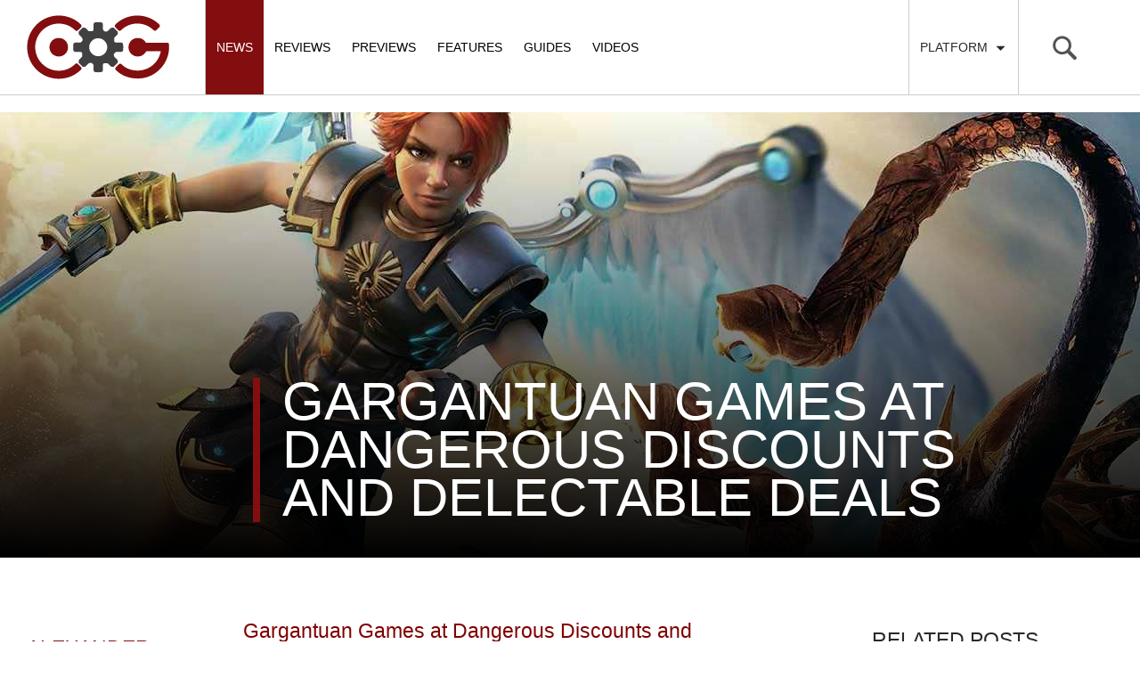

--- FILE ---
content_type: text/html; charset=UTF-8
request_url: https://cogconnected.com/2021/01/gargantuan-games-dangerous-discounts-delectable-deals/
body_size: 57370
content:

<!doctype html>
<html class="no-js" lang="en-US">
  <head>
    <meta charset="utf-8">
    <meta http-equiv="X-UA-Compatible" content="IE=edge">
    <meta name="viewport" content="width=device-width, initial-scale=1, maximum-scale=1, user-scalable=no, minimal-ui">
    <link rel="alternate" type="application/rss+xml" title="COGconnected Feed" href="https://cogconnected.com/feed/">
    <link rel="apple-touch-icon" sizes="180x180" href="/apple-touch-icon-180x180.png">
    <link rel="icon" type="image/png" href="/favicon-32x32.png" sizes="32x32">
    <link rel="icon" type="image/png" href="/android-chrome-192x192.png" sizes="192x192">
    <link rel="manifest" href="/manifest.json">
    <meta name="msapplication-TileColor" content="#da532c">
    <meta name="msapplication-TileImage" content="/mstile-144x144.png">
    <meta name="theme-color" content="#ffffff">

<meta name='robots' content='index, follow, max-image-preview:large, max-snippet:-1, max-video-preview:-1' />
	<style>img:is([sizes="auto" i], [sizes^="auto," i]) { contain-intrinsic-size: 3000px 1500px }</style>
	
	<!-- This site is optimized with the Yoast SEO Premium plugin v21.5 (Yoast SEO v25.0) - https://yoast.com/wordpress/plugins/seo/ -->
	<title>Gargantuan Games at Dangerous Discounts and Delectable Deals</title>
<link crossorigin data-rocket-preconnect href="https://c.amazon-adsystem.com" rel="preconnect">
<link crossorigin data-rocket-preconnect href="https://exhibitsneeze.com" rel="preconnect">
<link crossorigin data-rocket-preconnect href="https://connect.facebook.net" rel="preconnect">
<link crossorigin data-rocket-preconnect href="https://hb.vntsm.com" rel="preconnect">
<link crossorigin data-rocket-preconnect href="https://www.googletagmanager.com" rel="preconnect">
<link crossorigin data-rocket-preconnect href="https://cogconnected-com.disqus.com" rel="preconnect">
<link crossorigin data-rocket-preconnect href="https://securepubads.g.doubleclick.net" rel="preconnect">
<link crossorigin data-rocket-preconnect href="https://cdn.intergient.com" rel="preconnect">
<link crossorigin data-rocket-preconnect href="https://cdn.brandmetrics.com" rel="preconnect">
<link crossorigin data-rocket-preconnect href="https://edge.atmtd.com" rel="preconnect">
<link crossorigin data-rocket-preconnect href="https://config.playwire.com" rel="preconnect">
<link crossorigin data-rocket-preconnect href="https://btloader.com" rel="preconnect">
<link crossorigin data-rocket-preconnect href="https://tags.crwdcntrl.net" rel="preconnect">
<link crossorigin data-rocket-preconnect href="https://www.youtube.com" rel="preconnect">
<link crossorigin data-rocket-preconnect href="https://disqus.com" rel="preconnect"><link rel="preload" data-rocket-preload as="image" href="https://cogconnected.com/wp-content/uploads/2020/09/immortals-fenyx-rising-hero.jpg" fetchpriority="high">
	<meta name="description" content="This weekend has some truly incredible, massive games at unbelievable prices. Next gen blockbusters and classic epic adventures abound with price drops you won&#039;t believe." />
	<link rel="canonical" href="https://cogconnected.com/2021/01/gargantuan-games-dangerous-discounts-delectable-deals/" />
	<meta property="og:locale" content="en_US" />
	<meta property="og:type" content="article" />
	<meta property="og:title" content="Gargantuan Games at Dangerous Discounts and Delectable Deals" />
	<meta property="og:description" content="This weekend has some truly incredible, massive games at unbelievable prices. Next gen blockbusters and classic epic adventures abound with price drops you won&#039;t believe." />
	<meta property="og:url" content="https://cogconnected.com/2021/01/gargantuan-games-dangerous-discounts-delectable-deals/" />
	<meta property="og:site_name" content="COGconnected" />
	<meta property="article:publisher" content="https://www.facebook.com/COGconnected" />
	<meta property="article:published_time" content="2021-01-31T17:51:58+00:00" />
	<meta property="article:modified_time" content="2021-01-31T17:53:53+00:00" />
	<meta property="og:image" content="https://cogconnected.com/wp-content/uploads/2020/09/immortals-fenyx-rising-feat.jpg" />
	<meta property="og:image:width" content="890" />
	<meta property="og:image:height" content="520" />
	<meta property="og:image:type" content="image/jpeg" />
	<meta name="author" content="Alexander Thomas" />
	<meta name="twitter:card" content="summary_large_image" />
	<meta name="twitter:creator" content="@COGconnected" />
	<meta name="twitter:site" content="@COGconnected" />
	<meta name="twitter:label1" content="Written by" />
	<meta name="twitter:data1" content="Alexander Thomas" />
	<meta name="twitter:label2" content="Est. reading time" />
	<meta name="twitter:data2" content="2 minutes" />
	<script type="application/ld+json" class="yoast-schema-graph">{"@context":"https://schema.org","@graph":[{"@type":"Article","@id":"https://cogconnected.com/2021/01/gargantuan-games-dangerous-discounts-delectable-deals/#article","isPartOf":{"@id":"https://cogconnected.com/2021/01/gargantuan-games-dangerous-discounts-delectable-deals/"},"author":{"name":"Alexander Thomas","@id":"https://cogconnected.com/#/schema/person/5bbcac1c0c838e3357df99477530b7e0"},"headline":"Gargantuan Games at Dangerous Discounts and Delectable Deals","datePublished":"2021-01-31T17:51:58+00:00","dateModified":"2021-01-31T17:53:53+00:00","mainEntityOfPage":{"@id":"https://cogconnected.com/2021/01/gargantuan-games-dangerous-discounts-delectable-deals/"},"wordCount":423,"commentCount":0,"publisher":{"@id":"https://cogconnected.com/#organization"},"image":{"@id":"https://cogconnected.com/2021/01/gargantuan-games-dangerous-discounts-delectable-deals/#primaryimage"},"thumbnailUrl":"https://cogconnected.com/wp-content/uploads/2020/09/immortals-fenyx-rising-feat.jpg","keywords":["amazon","Call of Duty Black Ops: Cold War","civ vi","COD","final fantasy","final fantasy 7","Immortals: Fenyx Rising","Madden NFL 21","Mortal Kombat 11 Ultimate","NBA 2K21","Sid Meier’s Civilization VI","Super Mario Odyssey","The Evil Within 2","Watch Dogs Legion"],"articleSection":["News"],"inLanguage":"en-US","potentialAction":[{"@type":"CommentAction","name":"Comment","target":["https://cogconnected.com/2021/01/gargantuan-games-dangerous-discounts-delectable-deals/#respond"]}]},{"@type":"WebPage","@id":"https://cogconnected.com/2021/01/gargantuan-games-dangerous-discounts-delectable-deals/","url":"https://cogconnected.com/2021/01/gargantuan-games-dangerous-discounts-delectable-deals/","name":"Gargantuan Games at Dangerous Discounts and Delectable Deals","isPartOf":{"@id":"https://cogconnected.com/#website"},"primaryImageOfPage":{"@id":"https://cogconnected.com/2021/01/gargantuan-games-dangerous-discounts-delectable-deals/#primaryimage"},"image":{"@id":"https://cogconnected.com/2021/01/gargantuan-games-dangerous-discounts-delectable-deals/#primaryimage"},"thumbnailUrl":"https://cogconnected.com/wp-content/uploads/2020/09/immortals-fenyx-rising-feat.jpg","datePublished":"2021-01-31T17:51:58+00:00","dateModified":"2021-01-31T17:53:53+00:00","description":"This weekend has some truly incredible, massive games at unbelievable prices. Next gen blockbusters and classic epic adventures abound with price drops you won't believe.","breadcrumb":{"@id":"https://cogconnected.com/2021/01/gargantuan-games-dangerous-discounts-delectable-deals/#breadcrumb"},"inLanguage":"en-US","potentialAction":[{"@type":"ReadAction","target":["https://cogconnected.com/2021/01/gargantuan-games-dangerous-discounts-delectable-deals/"]}]},{"@type":"ImageObject","inLanguage":"en-US","@id":"https://cogconnected.com/2021/01/gargantuan-games-dangerous-discounts-delectable-deals/#primaryimage","url":"https://cogconnected.com/wp-content/uploads/2020/09/immortals-fenyx-rising-feat.jpg","contentUrl":"https://cogconnected.com/wp-content/uploads/2020/09/immortals-fenyx-rising-feat.jpg","width":890,"height":520,"caption":"immortals fenyx rising screenshot"},{"@type":"BreadcrumbList","@id":"https://cogconnected.com/2021/01/gargantuan-games-dangerous-discounts-delectable-deals/#breadcrumb","itemListElement":[{"@type":"ListItem","position":1,"name":"Home","item":"https://cogconnected.com/"},{"@type":"ListItem","position":2,"name":"Gargantuan Games at Dangerous Discounts and Delectable Deals"}]},{"@type":"WebSite","@id":"https://cogconnected.com/#website","url":"https://cogconnected.com/","name":"COGconnected","description":"","publisher":{"@id":"https://cogconnected.com/#organization"},"potentialAction":[{"@type":"SearchAction","target":{"@type":"EntryPoint","urlTemplate":"https://cogconnected.com/?s={search_term_string}"},"query-input":{"@type":"PropertyValueSpecification","valueRequired":true,"valueName":"search_term_string"}}],"inLanguage":"en-US"},{"@type":"Organization","@id":"https://cogconnected.com/#organization","name":"COGconnected","url":"https://cogconnected.com/","logo":{"@type":"ImageObject","inLanguage":"en-US","@id":"https://cogconnected.com/#/schema/logo/image/","url":"https://cogconnected.com/wp-content/uploads/2015/10/logo-temp.jpg","contentUrl":"https://cogconnected.com/wp-content/uploads/2015/10/logo-temp.jpg","width":160,"height":72,"caption":"COGconnected"},"image":{"@id":"https://cogconnected.com/#/schema/logo/image/"},"sameAs":["https://www.facebook.com/COGconnected","https://x.com/COGconnected","https://www.instagram.com/COGconnected","https://www.youtube.com/COGConnected"]},{"@type":"Person","@id":"https://cogconnected.com/#/schema/person/5bbcac1c0c838e3357df99477530b7e0","name":"Alexander Thomas","image":{"@type":"ImageObject","inLanguage":"en-US","@id":"https://cogconnected.com/#/schema/person/image/","url":"https://secure.gravatar.com/avatar/880148ae3fbf37fda6379f5a7e6bab74eb34a5f0e626507343af0b97e2b03535?s=96&d=wavatar&r=g","contentUrl":"https://secure.gravatar.com/avatar/880148ae3fbf37fda6379f5a7e6bab74eb34a5f0e626507343af0b97e2b03535?s=96&d=wavatar&r=g","caption":"Alexander Thomas"},"description":"Alexander began his virtual journey with a little title called Final Fantasy Mystic Quest, and ever since then he has been bound by obsession in the pursuit of discovering the perfect fantasy RPG. A Nintendo and Playstation loyalist, the answer to any given situation is a resounding “FALCON PUNCH!” regardless of the question. Outside of his work with COGconnected, Alexander is an aspiring novelist meaning if he cannot find the perfect fantasy story, he will one day write it and give big fat credit to COGconnected for publishing him first.","url":"https://cogconnected.com/author/alexander-thomas/"}]}</script>
	<!-- / Yoast SEO Premium plugin. -->



<link rel="alternate" type="application/rss+xml" title="COGconnected &raquo; Gargantuan Games at Dangerous Discounts and Delectable Deals Comments Feed" href="https://cogconnected.com/2021/01/gargantuan-games-dangerous-discounts-delectable-deals/feed/" />
<style id='wp-emoji-styles-inline-css' type='text/css'>

	img.wp-smiley, img.emoji {
		display: inline !important;
		border: none !important;
		box-shadow: none !important;
		height: 1em !important;
		width: 1em !important;
		margin: 0 0.07em !important;
		vertical-align: -0.1em !important;
		background: none !important;
		padding: 0 !important;
	}
</style>
<link rel='stylesheet' id='wp-block-library-css' href='https://cogconnected.com/wp-includes/css/dist/block-library/style.min.css?ver=2a3c6f5e8b1d8baae80b62fc3696e5af' type='text/css' media='all' />
<style id='classic-theme-styles-inline-css' type='text/css'>
/*! This file is auto-generated */
.wp-block-button__link{color:#fff;background-color:#32373c;border-radius:9999px;box-shadow:none;text-decoration:none;padding:calc(.667em + 2px) calc(1.333em + 2px);font-size:1.125em}.wp-block-file__button{background:#32373c;color:#fff;text-decoration:none}
</style>
<style id='global-styles-inline-css' type='text/css'>
:root{--wp--preset--aspect-ratio--square: 1;--wp--preset--aspect-ratio--4-3: 4/3;--wp--preset--aspect-ratio--3-4: 3/4;--wp--preset--aspect-ratio--3-2: 3/2;--wp--preset--aspect-ratio--2-3: 2/3;--wp--preset--aspect-ratio--16-9: 16/9;--wp--preset--aspect-ratio--9-16: 9/16;--wp--preset--color--black: #000000;--wp--preset--color--cyan-bluish-gray: #abb8c3;--wp--preset--color--white: #ffffff;--wp--preset--color--pale-pink: #f78da7;--wp--preset--color--vivid-red: #cf2e2e;--wp--preset--color--luminous-vivid-orange: #ff6900;--wp--preset--color--luminous-vivid-amber: #fcb900;--wp--preset--color--light-green-cyan: #7bdcb5;--wp--preset--color--vivid-green-cyan: #00d084;--wp--preset--color--pale-cyan-blue: #8ed1fc;--wp--preset--color--vivid-cyan-blue: #0693e3;--wp--preset--color--vivid-purple: #9b51e0;--wp--preset--gradient--vivid-cyan-blue-to-vivid-purple: linear-gradient(135deg,rgba(6,147,227,1) 0%,rgb(155,81,224) 100%);--wp--preset--gradient--light-green-cyan-to-vivid-green-cyan: linear-gradient(135deg,rgb(122,220,180) 0%,rgb(0,208,130) 100%);--wp--preset--gradient--luminous-vivid-amber-to-luminous-vivid-orange: linear-gradient(135deg,rgba(252,185,0,1) 0%,rgba(255,105,0,1) 100%);--wp--preset--gradient--luminous-vivid-orange-to-vivid-red: linear-gradient(135deg,rgba(255,105,0,1) 0%,rgb(207,46,46) 100%);--wp--preset--gradient--very-light-gray-to-cyan-bluish-gray: linear-gradient(135deg,rgb(238,238,238) 0%,rgb(169,184,195) 100%);--wp--preset--gradient--cool-to-warm-spectrum: linear-gradient(135deg,rgb(74,234,220) 0%,rgb(151,120,209) 20%,rgb(207,42,186) 40%,rgb(238,44,130) 60%,rgb(251,105,98) 80%,rgb(254,248,76) 100%);--wp--preset--gradient--blush-light-purple: linear-gradient(135deg,rgb(255,206,236) 0%,rgb(152,150,240) 100%);--wp--preset--gradient--blush-bordeaux: linear-gradient(135deg,rgb(254,205,165) 0%,rgb(254,45,45) 50%,rgb(107,0,62) 100%);--wp--preset--gradient--luminous-dusk: linear-gradient(135deg,rgb(255,203,112) 0%,rgb(199,81,192) 50%,rgb(65,88,208) 100%);--wp--preset--gradient--pale-ocean: linear-gradient(135deg,rgb(255,245,203) 0%,rgb(182,227,212) 50%,rgb(51,167,181) 100%);--wp--preset--gradient--electric-grass: linear-gradient(135deg,rgb(202,248,128) 0%,rgb(113,206,126) 100%);--wp--preset--gradient--midnight: linear-gradient(135deg,rgb(2,3,129) 0%,rgb(40,116,252) 100%);--wp--preset--font-size--small: 13px;--wp--preset--font-size--medium: 20px;--wp--preset--font-size--large: 36px;--wp--preset--font-size--x-large: 42px;--wp--preset--spacing--20: 0.44rem;--wp--preset--spacing--30: 0.67rem;--wp--preset--spacing--40: 1rem;--wp--preset--spacing--50: 1.5rem;--wp--preset--spacing--60: 2.25rem;--wp--preset--spacing--70: 3.38rem;--wp--preset--spacing--80: 5.06rem;--wp--preset--shadow--natural: 6px 6px 9px rgba(0, 0, 0, 0.2);--wp--preset--shadow--deep: 12px 12px 50px rgba(0, 0, 0, 0.4);--wp--preset--shadow--sharp: 6px 6px 0px rgba(0, 0, 0, 0.2);--wp--preset--shadow--outlined: 6px 6px 0px -3px rgba(255, 255, 255, 1), 6px 6px rgba(0, 0, 0, 1);--wp--preset--shadow--crisp: 6px 6px 0px rgba(0, 0, 0, 1);}:where(.is-layout-flex){gap: 0.5em;}:where(.is-layout-grid){gap: 0.5em;}body .is-layout-flex{display: flex;}.is-layout-flex{flex-wrap: wrap;align-items: center;}.is-layout-flex > :is(*, div){margin: 0;}body .is-layout-grid{display: grid;}.is-layout-grid > :is(*, div){margin: 0;}:where(.wp-block-columns.is-layout-flex){gap: 2em;}:where(.wp-block-columns.is-layout-grid){gap: 2em;}:where(.wp-block-post-template.is-layout-flex){gap: 1.25em;}:where(.wp-block-post-template.is-layout-grid){gap: 1.25em;}.has-black-color{color: var(--wp--preset--color--black) !important;}.has-cyan-bluish-gray-color{color: var(--wp--preset--color--cyan-bluish-gray) !important;}.has-white-color{color: var(--wp--preset--color--white) !important;}.has-pale-pink-color{color: var(--wp--preset--color--pale-pink) !important;}.has-vivid-red-color{color: var(--wp--preset--color--vivid-red) !important;}.has-luminous-vivid-orange-color{color: var(--wp--preset--color--luminous-vivid-orange) !important;}.has-luminous-vivid-amber-color{color: var(--wp--preset--color--luminous-vivid-amber) !important;}.has-light-green-cyan-color{color: var(--wp--preset--color--light-green-cyan) !important;}.has-vivid-green-cyan-color{color: var(--wp--preset--color--vivid-green-cyan) !important;}.has-pale-cyan-blue-color{color: var(--wp--preset--color--pale-cyan-blue) !important;}.has-vivid-cyan-blue-color{color: var(--wp--preset--color--vivid-cyan-blue) !important;}.has-vivid-purple-color{color: var(--wp--preset--color--vivid-purple) !important;}.has-black-background-color{background-color: var(--wp--preset--color--black) !important;}.has-cyan-bluish-gray-background-color{background-color: var(--wp--preset--color--cyan-bluish-gray) !important;}.has-white-background-color{background-color: var(--wp--preset--color--white) !important;}.has-pale-pink-background-color{background-color: var(--wp--preset--color--pale-pink) !important;}.has-vivid-red-background-color{background-color: var(--wp--preset--color--vivid-red) !important;}.has-luminous-vivid-orange-background-color{background-color: var(--wp--preset--color--luminous-vivid-orange) !important;}.has-luminous-vivid-amber-background-color{background-color: var(--wp--preset--color--luminous-vivid-amber) !important;}.has-light-green-cyan-background-color{background-color: var(--wp--preset--color--light-green-cyan) !important;}.has-vivid-green-cyan-background-color{background-color: var(--wp--preset--color--vivid-green-cyan) !important;}.has-pale-cyan-blue-background-color{background-color: var(--wp--preset--color--pale-cyan-blue) !important;}.has-vivid-cyan-blue-background-color{background-color: var(--wp--preset--color--vivid-cyan-blue) !important;}.has-vivid-purple-background-color{background-color: var(--wp--preset--color--vivid-purple) !important;}.has-black-border-color{border-color: var(--wp--preset--color--black) !important;}.has-cyan-bluish-gray-border-color{border-color: var(--wp--preset--color--cyan-bluish-gray) !important;}.has-white-border-color{border-color: var(--wp--preset--color--white) !important;}.has-pale-pink-border-color{border-color: var(--wp--preset--color--pale-pink) !important;}.has-vivid-red-border-color{border-color: var(--wp--preset--color--vivid-red) !important;}.has-luminous-vivid-orange-border-color{border-color: var(--wp--preset--color--luminous-vivid-orange) !important;}.has-luminous-vivid-amber-border-color{border-color: var(--wp--preset--color--luminous-vivid-amber) !important;}.has-light-green-cyan-border-color{border-color: var(--wp--preset--color--light-green-cyan) !important;}.has-vivid-green-cyan-border-color{border-color: var(--wp--preset--color--vivid-green-cyan) !important;}.has-pale-cyan-blue-border-color{border-color: var(--wp--preset--color--pale-cyan-blue) !important;}.has-vivid-cyan-blue-border-color{border-color: var(--wp--preset--color--vivid-cyan-blue) !important;}.has-vivid-purple-border-color{border-color: var(--wp--preset--color--vivid-purple) !important;}.has-vivid-cyan-blue-to-vivid-purple-gradient-background{background: var(--wp--preset--gradient--vivid-cyan-blue-to-vivid-purple) !important;}.has-light-green-cyan-to-vivid-green-cyan-gradient-background{background: var(--wp--preset--gradient--light-green-cyan-to-vivid-green-cyan) !important;}.has-luminous-vivid-amber-to-luminous-vivid-orange-gradient-background{background: var(--wp--preset--gradient--luminous-vivid-amber-to-luminous-vivid-orange) !important;}.has-luminous-vivid-orange-to-vivid-red-gradient-background{background: var(--wp--preset--gradient--luminous-vivid-orange-to-vivid-red) !important;}.has-very-light-gray-to-cyan-bluish-gray-gradient-background{background: var(--wp--preset--gradient--very-light-gray-to-cyan-bluish-gray) !important;}.has-cool-to-warm-spectrum-gradient-background{background: var(--wp--preset--gradient--cool-to-warm-spectrum) !important;}.has-blush-light-purple-gradient-background{background: var(--wp--preset--gradient--blush-light-purple) !important;}.has-blush-bordeaux-gradient-background{background: var(--wp--preset--gradient--blush-bordeaux) !important;}.has-luminous-dusk-gradient-background{background: var(--wp--preset--gradient--luminous-dusk) !important;}.has-pale-ocean-gradient-background{background: var(--wp--preset--gradient--pale-ocean) !important;}.has-electric-grass-gradient-background{background: var(--wp--preset--gradient--electric-grass) !important;}.has-midnight-gradient-background{background: var(--wp--preset--gradient--midnight) !important;}.has-small-font-size{font-size: var(--wp--preset--font-size--small) !important;}.has-medium-font-size{font-size: var(--wp--preset--font-size--medium) !important;}.has-large-font-size{font-size: var(--wp--preset--font-size--large) !important;}.has-x-large-font-size{font-size: var(--wp--preset--font-size--x-large) !important;}
:where(.wp-block-post-template.is-layout-flex){gap: 1.25em;}:where(.wp-block-post-template.is-layout-grid){gap: 1.25em;}
:where(.wp-block-columns.is-layout-flex){gap: 2em;}:where(.wp-block-columns.is-layout-grid){gap: 2em;}
:root :where(.wp-block-pullquote){font-size: 1.5em;line-height: 1.6;}
</style>
<link data-minify="1" rel='stylesheet' id='sage_css-css' href='https://cogconnected.com/wp-content/cache/min/1/wp-content/themes/cog/dist/styles/main.css?ver=1768001000' type='text/css' media='all' />
<script data-minify="1" type="text/javascript" src="https://cogconnected.com/wp-content/cache/min/1/wp-content/themes/cog/dist/scripts/jquery.js?ver=1768001000" id="jquery-js"></script>
<script>window.jQuery || document.write('<script data-minify="1" src="https://cogconnected.com/wp-content/cache/min/1/wp-content/themes/cog/dist/scripts/jquery.js?ver=1768001000"><\/script>')</script>
<script type="text/javascript" src="https://cogconnected.com/wp-content/plugins/sticky-menu-or-anything-on-scroll/assets/js/jq-sticky-anything.min.js?ver=2.1.1" id="stickyAnythingLib-js"></script>
<link rel="https://api.w.org/" href="https://cogconnected.com/wp-json/" /><link rel="alternate" title="JSON" type="application/json" href="https://cogconnected.com/wp-json/wp/v2/posts/265171" /><link rel="EditURI" type="application/rsd+xml" title="RSD" href="https://cogconnected.com/xmlrpc.php?rsd" />

<link rel='shortlink' href='https://cogconnected.com/?p=265171' />
<link rel="alternate" title="oEmbed (JSON)" type="application/json+oembed" href="https://cogconnected.com/wp-json/oembed/1.0/embed?url=https%3A%2F%2Fcogconnected.com%2F2021%2F01%2Fgargantuan-games-dangerous-discounts-delectable-deals%2F" />
<link rel="alternate" title="oEmbed (XML)" type="text/xml+oembed" href="https://cogconnected.com/wp-json/oembed/1.0/embed?url=https%3A%2F%2Fcogconnected.com%2F2021%2F01%2Fgargantuan-games-dangerous-discounts-delectable-deals%2F&#038;format=xml" />
<style>
.ai-viewports                 {--ai: 1;}
.ai-viewport-3                { display: none !important;}
.ai-viewport-2                { display: none !important;}
.ai-viewport-1                { display: inherit !important;}
.ai-viewport-0                { display: none !important;}
@media (min-width: 768px) and (max-width: 979px) {
.ai-viewport-1                { display: none !important;}
.ai-viewport-2                { display: inherit !important;}
}
@media (max-width: 767px) {
.ai-viewport-1                { display: none !important;}
.ai-viewport-3                { display: inherit !important;}
}
</style>
<!-- Connatix Head - Zergnet - Disqus -->
<script>!function(n){if(!window.cnx){window.cnx={},window.cnx.cmd=[];var t=n.createElement('iframe');t.src='javascript:false'; t.display='none',t.onload=function(){var n=t.contentWindow.document,c=n.createElement('script');c.src='//cd.connatix.com/connatix.player.js?cid=4365281d-b376-11e9-b4d2-06948452ae1a',c.setAttribute('async','1'),c.setAttribute('type','text/javascript'),n.body.appendChild(c)},n.head.appendChild(t)}}(document);</script><!-- Venatus Head -->
<!-- Venatus -->
<script src="https://hb.vntsm.com/v4/live/vms/sites/cogconnected.com/index.js"></script>

<script>
self.__VM = self.__VM || [];
self.__VM.push(function (admanager, scope) {
     scope.Config.get('mpu').addNodeProvider('.mpu');
     scope.Config.get('double_mpu').addNodeProvider('.double-mpu');
     scope.Config.get('billboard').addNodeProvider('.billboard');
     scope.Config.get('mobile_banner').addNodeProvider('.mobile-banner');
     scope.Config.get("mobile_banner","top_banner",{sizes:"300x50,320x50"}).display("top");
     scope.Config.get("skyscraper").displayMany(["slot-1","slot-2","slot-3"]);
     scope.Config.get('desktop_takeover').display('desktop-takeover');
     scope.Config.get('video').display('vm-av');
});
</script>
<!-- / Venatus --><!-- Google tag (gtag.js) -->
<script async src="https://www.googletagmanager.com/gtag/js?id=G-W0KX9TWLT6"></script>
<script>
  window.dataLayer = window.dataLayer || [];
  function gtag(){dataLayer.push(arguments);}
  gtag('js', new Date());

  gtag('config', 'G-W0KX9TWLT6');
</script>
  <style id="rocket-lazyrender-inline-css">[data-wpr-lazyrender] {content-visibility: auto;}</style><meta name="generator" content="WP Rocket 3.19.0.1" data-wpr-features="wpr_minify_js wpr_preconnect_external_domains wpr_automatic_lazy_rendering wpr_oci wpr_minify_css wpr_preload_links wpr_host_fonts_locally wpr_desktop" /></head>  <body class="wp-singular post-template-default single single-post postid-265171 single-format-standard wp-theme-cog gargantuan-games-dangerous-discounts-delectable-deals sidebar-primary">

<!-- Google Tag Manager (noscript) -->
<noscript><iframe src="https://www.googletagmanager.com/ns.html?id=GTM-K7GN9ZW"
height="0" width="0" style="display:none;visibility:hidden"></iframe></noscript>
<!-- End Google Tag Manager (noscript) -->

  <div  id="fb-root"></div>
<script>(function(d, s, id) {
  var js, fjs = d.getElementsByTagName(s)[0];
  if (d.getElementById(id)) return;
  js = d.createElement(s); js.id = id;
  js.src = "//connect.facebook.net/en_US/sdk.js#xfbml=1&version=v2.3&appId=131781793545";
  fjs.parentNode.insertBefore(js, fjs);
}(document, 'script', 'facebook-jssdk'));</script>
    <!--[if lt IE 9]>
      <div class="alert alert-warning">
        You are using an <strong>outdated</strong> browser. Please <a href="http://browsehappy.com/">upgrade your browser</a> to improve your experience.      </div>
    <![endif]-->
    <svg display="none" width="0" height="0" version="1.1" xmlns="http://www.w3.org/2000/svg" xmlns:xlink="http://www.w3.org/1999/xlink">
<defs>
<symbol id="icon-angle-left" viewBox="0 0 366 1024">
	<title>angle-left</title>
	<path class="path1" d="M358.286 310.857q0 7.429-5.714 13.143l-224.571 224.571 224.571 224.571q5.714 5.714 5.714 13.143t-5.714 13.143l-28.571 28.571q-5.714 5.714-13.143 5.714t-13.143-5.714l-266.286-266.286q-5.714-5.714-5.714-13.143t5.714-13.143l266.286-266.286q5.714-5.714 13.143-5.714t13.143 5.714l28.571 28.571q5.714 5.714 5.714 13.143z"></path>
</symbol>
<symbol id="icon-angle-right" viewBox="0 0 366 1024">
	<title>angle-right</title>
	<path class="path1" d="M340 548.571q0 7.429-5.714 13.143l-266.286 266.286q-5.714 5.714-13.143 5.714t-13.143-5.714l-28.571-28.571q-5.714-5.714-5.714-13.143t5.714-13.143l224.571-224.571-224.571-224.571q-5.714-5.714-5.714-13.143t5.714-13.143l28.571-28.571q5.714-5.714 13.143-5.714t13.143 5.714l266.286 266.286q5.714 5.714 5.714 13.143z"></path>
</symbol>
<symbol id="icon-xb" viewBox="0 0 1024 1024">
  <title>xb</title>
  <path class="path1" d="M512 1024c-282.318 0-512-229.685-512-512s229.682-512 512-512c282.315 0 511.997 229.682 511.997 512s-229.682 512-511.997 512zM512 75.013c-240.954 0-436.987 196.030-436.987 436.987s196.033 436.987 436.987 436.987c240.954 0 436.984-196.030 436.984-436.987s-196.027-436.987-436.984-436.987zM319.239 227.302c-0.352 0.263-0.62 0.563-0.943 0.828 1.965-2.069 4.792-4.302 6.647-5.516 54.217-35.239 116.859-54.085 186.368-54.085 65.008 0 125.907 17.96 177.888 49.186 3.765 2.236 14.048 9.287 19.362 15.695v0.023c-50.158-55.291-197.573 63.346-197.573 63.346-50.986-39.304-97.881-66.087-132.797-75.619-29.177-7.992-49.367-1.316-58.952 6.142zM765.351 279.574c-1.532-1.691-3.2-3.28-4.734-5.032-12.683-13.915-28.271-17.282-42.319-16.364-12.787 4.007-71.874 25.303-144.695 94.055 0 0 81.972 79.713 132.179 161.203 50.146 81.487 80.134 145.529 61.704 234.419 55.966-61.517 90.1-143.244 90.1-232.994 0-90.829-34.971-173.503-92.235-235.288zM640.232 548.237c-22.236-24.953-55.319-60.706-99.012-104.153-9.556-9.504-19.651-19.411-30.256-29.668 0 0-15.963 15.961-36.748 36.961v-0.032c-26.598 26.869-61.081 61.923-80.218 82.382-34.085 36.364-131.723 150.592-137.217 214.633 0 0-21.725-50.796 25.952-167.955 31.148-76.589 125.261-191.592 164.562-229.064 0 0-35.914-39.518-80.974-66.819l-0.271-0.078c0 0-0.511-0.404-1.321-0.915-21.67-12.922-45.331-22.879-68.106-24.198-23.26 1.642-37.983 18.655-37.983 18.655-58.121 61.967-93.683 145.257-93.683 236.892 0 191.269 155.061 346.359 346.353 346.359 101.519 0 192.862-43.776 256.228-113.362-0.035-0.107-7.296-45.767-53.894-111.262-10.958-15.34-50.989-63.236-73.412-88.377z"></path>
</symbol>
<symbol id="icon-ps" viewBox="0 0 1024 1024">
  <title>ps</title>
  <path class="path1" d="M512 1024c-282.318 0-512-229.685-512-512s229.682-512 512-512c282.315 0 511.997 229.685 511.997 512 0.003 282.315-229.682 512-511.997 512zM512 75.013c-240.954 0-436.987 196.033-436.987 436.987s196.033 436.984 436.987 436.984c240.954 0 436.984-196.030 436.984-436.984 0.003-240.954-196.027-436.987-436.984-436.987zM409.532 735.398c2.966 0.932 5.938 1.852 8.964 2.721 6.079 2.074 12.219 3.924 18.358 5.9 2.663 0.915 5.346 1.728 8.049 2.597 2.054 0.591 4.108 1.16 6.2 1.688 2.602 1.018 5.185 2.034 7.764 3.153 1.324 0.141 3.987 0.427 5.309 0.548l-0.202 1.18c4.209 0.793 8.335 2.034 12.42 3.353 4.677 1.567 9.374 3.174 14.253 4.108l-0.101 1.241c1.301 0.121 3.924 0.387 5.242 0.508 2.646 1.039 5.309 1.997 7.992 2.989 5.534 1.443 10.958 3.315 16.408 5.063 5.713 1.953 11.468 4.879 17.689 3.419-1.14 0.995-2.317 1.971-3.517 2.885 1.342-0.081 4.007-0.245 5.326-0.343-1.14-12.565-0.591-25.23-0.71-37.859 0.046-146.991-0.078-293.986 0.061-440.974-0.756-9.841 2.198-19.783 9.206-26.881 1.059-0.687 3.133-2.092 4.186-2.784 16.448-3.335 33 10.006 34.22 26.509 0.343 0 1.036 0 1.365-0.017 0.975 20.005 0.545 40.011 0.649 60.016-0.084 50.521 0.164 101.028-0.141 151.544l1.887-0.138-0.101 2.703c0.917-0.263 2.784-0.77 3.719-1.016l0.061 1.971c2.501 0.894 5.043 1.852 7.585 2.767 7.196 2.969 14.757 4.778 22.123 7.279 18.883 1.076 39.518 4.126 56.886-5.392 0.508-0.040 1.544-0.095 2.051-0.141 1.021-0.669 3.050-2.034 4.068-2.703 2.868-1.87 5.736-3.803 8.621-5.695 2.478-2.297 4.936-4.613 7.377-6.95 0.531-0.73 1.544-2.216 2.051-2.966l0.655 0.040c0.591-0.69 1.751-2.097 2.34-2.787 1.691-2.458 3.416-4.916 5.043-7.418l0.467-0.366c0.75-1.22 2.253-3.664 2.986-4.899l0.179-1.526c1.613-2.683 3.116-5.427 4.518-8.214 1.016-2.807 1.973-5.632 3.026-8.416 1.16-4.045 2.4-8.096 3.984-11.973 0.389-3.823 0.692-7.628 0.981-11.428l1.336 0.427c0.225-4.553 0.49-9.108 0.857-13.644 2.992-21.918 0.147-44.059-1.076-66.015l-1.402 0.179c-0.141-4.755-0.407-9.515-0.632-14.25-0.343-0.040-1.016-0.101-1.342-0.141-1.117-8.95-4.512-17.342-7.054-25.943-1.258-2.663-2.478-5.306-3.725-7.972-0.868-2.297-1.685-4.613-2.435-6.95l-0.756 0.303c-1.258-2.461-2.542-4.899-3.82-7.317-4.818-7.565-10.453-14.518-16.044-21.491l-1.342 0.877c0.061-0.47 0.185-1.405 0.248-1.89-8.52-7.522-16.512-15.738-26.292-21.676-2.418-1.668-4.859-3.315-7.296-4.942-4.835-2.683-9.677-5.363-14.149-8.618-0.467 0.020-1.425 0.081-1.887 0.124-3.422-1.991-6.898-3.866-10.398-5.715-3.329-1.463-6.644-2.986-9.957-4.533-2.175-0.831-4.351-1.708-6.549-2.519-2.582-1.122-5.161-2.219-7.726-3.335-2.784-0.975-5.551-1.988-8.318-2.989-1.973-0.73-3.944-1.419-5.917-2.112-2.807-1.076-5.652-2.054-8.436-3.090-3.921-1.22-7.85-2.458-11.711-3.8-5.551-1.445-10.961-3.355-16.388-5.144-4.74-1.523-9.455-3.087-14.273-4.25-2.565-0.952-5.127-1.87-7.625-2.845-1.483-0.179-4.429-0.534-5.894-0.692l0.101-1.624c-2.383-0.222-4.76-0.467-7.118-0.713-6.688-2.908-13.846-4.512-20.883-6.321-7.519-2.233-15.003-4.717-22.749-6.018l0.182-0.894c-5.245-0.609-10.329-1.991-15.433-3.188-2.706-0.897-5.366-1.852-8.009-2.845-2.724-0.392-5.45-0.736-8.153-1.079-6.14-1.933-12.524-2.845-18.58-5-2.623-0.289-5.245-0.591-7.85-0.877-3.494-1.541-7.317-1.852-11.079-2.155 0.257 189.105 0.113 378.243 0.075 567.383zM379.053 513.428c-2.542 0.666-5.063 1.422-7.565 2.256-2.683 0.952-5.387 1.893-8.073 2.807-2.539 0.975-5.081 1.91-7.602 2.908-4.942 1.503-9.798 3.252-14.68 4.936-3.211 1.264-6.486 2.377-9.697 3.601-5.164 1.832-10.285 3.86-15.655 4.997l0.222 0.981c-2.461 0.609-4.899 1.241-7.32 1.91-3.416 1.301-6.792 2.683-10.124 4.209-1.099 0.179-3.315 0.545-4.411 0.727-5.288 2.377-10.776 4.27-16.243 6.125-6.549 2.478-13.234 4.576-19.639 7.397-1.18 0.225-3.54 0.71-4.717 0.952-3.234 1.489-6.567 2.726-9.902 3.967-2.155 0.733-4.31 1.466-6.486 2.175-6.486 2.424-13.073 4.593-19.538 7.077-2.074 0.687-4.149 1.402-6.2 2.152-0.894 0.225-2.683 0.649-3.557 0.88-2.216 1.076-4.411 2.193-6.567 3.329-1.402 0.081-4.23 0.263-5.632 0.346l0.141 1.365c-5.834 1.645-11.566 3.719-17.097 6.215-2.219 0.84-4.434 1.714-6.65 2.608-3.312 1.584-6.647 3.104-10.043 4.547-4.207 2.158-8.416 4.256-12.746 6.142l-0.346 1.645c-0.915-0.095-2.724-0.343-3.638-0.467l0.040 1.627c-3.679 1.87-7.239 3.961-10.733 6.183-6.183 4.126-11.448 9.371-16.001 15.205-3.742 9.152-3.679 20.029 0.323 29.094 2.115 2.747 4.27 5.49 6.428 8.22 3.335 2.963 6.668 5.935 10.084 8.803 3.373 2.031 6.809 4.005 10.268 5.894 1.056 0.655 3.151 1.953 4.186 2.585 0.548 0.020 1.647 0.061 2.219 0.081 1.994 1.117 4.007 2.216 6.039 3.272 3.453 1.122 6.872 2.299 10.326 3.335 6.365 2.196 12.729 4.472 19.336 5.814l-0.182 1.2c2.418 0.222 4.838 0.49 7.259 0.753 2.683 0.978 5.427 1.87 8.153 2.787 2.602 0.424 5.205 0.894 7.787 1.422 3.335 1.218 6.872 1.624 10.369 2.256 3.416 1.157 6.994 1.567 10.571 1.991l0.958 0.894c1.607 0.023 4.838 0.084 6.466 0.124 1.443-3.702 3.070-0.591 3.739 1.852 5.998 0.199 11.973 0.528 17.971 0.831l-0.364 1.466c7.888 0.222 15.776 0.467 23.664 0.874 13.459 1.832 27.163 1.036 40.703 0.612 7.949-1.362 16.059-1.076 24.111-1.321l-0.652-1.443c6.809-0.326 13.621-0.793 20.453-0.897l0.020-1.18c5.531-0.447 10.998-1.382 16.425-2.519-0.242-21.858-0.081-43.733-0.121-65.59-2.784 0.289-5.591 0.537-8.376 0.793l0.061 1.994c-0.975 0.023-2.928 0.061-3.906 0.084-4.307 2.008-8.739 3.716-13.191 5.361-2.807 0.897-5.591 1.855-8.378 2.787-2.599 1.016-5.205 2.011-7.764 3.067-3.052 0.935-6.039 1.973-9.068 2.931-2.464 1.056-4.922 2.155-7.363 3.272-1.14 0.225-3.396 0.69-4.533 0.915-8.13 3.231-16.589 6.076-25.453 5.938l0.528 1.443c-15.104 0.773-30.253 1.039-45.337 0.023l0.548-1.16c-3.151-0.548-6.281-1.117-9.351-1.93-2.4-1.056-4.798-2.095-7.219-3.067l0.245-0.917c-0.669-0.73-2.051-2.216-2.744-2.946l-1.829 0.121c0.773-3.13 1.728-6.2 2.724-9.253 2.175-1.503 4.31-3.029 6.486-4.533 2.663-1.342 5.306-2.703 7.969-4.065 9.273-3.11 18.237-7.296 27.853-9.293l0.101-0.998c3.762-0.975 7.421-2.334 10.917-4.025 1.301-0.141 3.924-0.407 5.225-0.525l-0.162-1.324c3.234-0.935 6.405-1.994 9.596-3.093 2.337-0.687 4.677-1.319 7.054-1.91l-0.326-0.992c2.421-0.615 4.818-1.301 7.216-2.034 3.029-1.082 6.062-2.152 9.149-3.093v-1.241c1.321-0.141 4.005-0.421 5.329-0.568 8.476-3.719 17.403-6.238 25.981-9.714 0.837-0.164 2.504-0.467 3.335-0.632 2.219-1.099 4.455-2.198 6.67-3.312 1.14-0.202 3.416-0.615 4.576-0.816 4.23-1.988 8.681-3.453 13.214-4.553 0.488-24.803 0.124-49.624 0.242-74.428-1.584 0.017-4.737 0.058-6.321 0.081l0.219 1.601zM654.698 546.506l0.467 1.402c-6.114 0.179-12.233 0.563-18.335 0.874l0.265 1.443c-3.86 0.265-7.726 0.568-11.552 0.897-3.306 1.016-6.644 1.849-9.957 2.761-3.477 0.427-6.93 0.958-10.228 2.074-7.686 1.607-15.349 3.477-22.692 6.284-1.402 0.265-4.25 0.773-5.652 1.036-4.227 1.849-8.638 3.312-13.231 3.906-0.998 2.825-1.691 5.73-1.489 8.762 0.202 23.032 0.061 46.093 0.040 69.122 4.988-0.894 9.804-2.519 14.437-4.573 2.051-0.612 4.131-1.264 6.183-1.913 3.54-1.243 7.017-2.643 10.453-4.149 0.992-0.202 2.986-0.649 3.984-0.851 5.387-2.236 10.938-4.062 16.442-5.978 2.585-0.992 5.19-1.887 7.833-2.744 3.477-1.258 6.947-2.501 10.47-3.696 1.91-0.756 3.843-1.509 5.793-2.222 3.050-0.935 6.142-1.645 9.253-2.317 0.040-0.467 0.078-1.443 0.101-1.91 5.871-0.71 11.428-2.79 16.956-4.818 3.494-1.206 6.91-2.582 10.283-4.108 1.042-0.164 3.116-0.444 4.131-0.591 2.62-1.2 5.286-2.259 7.992-3.292 5.47-1.832 10.914-3.765 16.411-5.629 5.444-1.714 11.056-2.827 16.506-4.659 4.068-0.303 8.171-0.508 12.285-0.733 10.182-2.807 20.877-1.177 31.304-1.278l-0.326 1.319c4.518 0.208 9.198 0 13.422 1.893 2.216 0.874 4.434 1.769 6.688 2.597 5.349 2.689 7.732 8.113 4.841 13.664-0.756 0.413-2.259 1.2-2.986 1.607-0.568 0.816-1.731 2.441-2.299 3.234l-1.731-0.164c-2.969 1.95-6.102 3.679-9.59 4.475l0.058 0.793c-5.245 1.443-10.352 3.329-15.412 5.326-2.418 0.669-4.835 1.284-7.273 1.849l0.118 0.975c-1.567 0.467-4.717 1.402-6.301 1.87-9.703 3.459-19.498 6.627-28.993 10.614-1.122 0.182-3.353 0.545-4.492 0.753-2.323 1.119-4.654 2.259-6.976 3.355-0.733 0.141-2.198 0.407-2.926 0.545-2.181 0.791-4.333 1.564-6.509 2.34-8.621 3.234-17.282 6.344-25.983 9.29-3.335 1.163-6.61 2.4-9.861 3.722-2.112 0.632-4.227 1.321-6.327 2.034-2.074 0.753-4.103 1.526-6.137 2.34-3.416 1.18-6.792 2.377-10.164 3.641-5.107 1.728-10.144 3.641-15.288 5.182l0.017 1.342c-2.706 0.182-5.387 0.369-8.047 0.591l0.179 1.425c-3.679 0.992-7.259 2.276-10.813 3.615-4.27 1.469-8.52 2.969-12.752 4.498-4.835 1.665-9.59 3.474-14.478 4.98-3.37 1.872-8.491 1.769-10.363 5.511-0.164 23.99 0.078 48.003-0.124 72.010 10.144-1.705 19.434-6.425 29.171-9.556 4.498-1.708 9.033-3.335 13.563-4.98 2.097-0.695 4.163-1.425 6.261-2.155 5.47-1.956 10.938-3.924 16.388-5.958 4.795-1.668 9.556-3.517 14.397-5.104 2.135-0.837 4.287-1.624 6.486-2.377 11.705-3.866 23.029-8.987 35.028-11.973l-0.101-0.877c2.424-0.669 4.841-1.382 7.236-2.132 3.358-1.301 6.67-2.663 9.968-4.129 1.111-0.202 3.376-0.591 4.512-0.773 3.252-1.549 6.604-2.827 10.003-4.048 2.092-0.73 4.186-1.422 6.301-2.112 2.602-1.033 5.245-2.014 7.888-3.009 2.767-0.975 5.528-1.973 8.341-2.888 6.558-2.461 13.191-4.717 19.74-7.259 2.135-0.73 4.287-1.463 6.44-2.216 3.298-1.16 6.569-2.357 9.804-3.719 1.154-0.309 3.477-0.9 4.631-1.203 2.028-0.874 4.062-1.728 6.119-2.519 3.399-1.14 6.745-2.32 10.121-3.517 14.053-5.268 28.367-9.922 42.377-15.349 2.011-0.692 4.045-1.405 6.059-2.115 5.736-2.014 11.226-4.576 16.714-7.198 11.382-5.773 22.484-12.279 32.025-20.857 0.545-0.692 1.639-2.077 2.193-2.761l0.568-0.046c0.563-0.669 1.708-1.973 2.276-2.62 1.016-1.607 2.034-3.211 3.070-4.801 3.658-6.385 3.534-13.762 3.205-20.877-1.194-1.87-2.395-3.742-3.595-5.574 0-0.531-0.017-1.567-0.040-2.074-0.857-0.952-2.542-2.839-3.399-3.777-1.235-1.633-2.478-3.257-3.679-4.885l-1.544-0.078-0.017-2.395c-0.591-0.066-1.786-0.185-2.377-0.248-3.944-3.477-8.277-6.425-12.441-9.579-0.756 0.061-2.259 0.202-2.992 0.271l-0.265-2.729c-0.655 0.084-1.988 0.268-2.643 0.346-2.643-1.298-5.326-2.461-7.992-3.598-2.317-1.076-4.616-2.129-6.893-3.151-8.436-2.62-16.483-6.503-25.173-8.194l0.046-0.773c-6.852-1.627-13.445-4.475-20.516-5.003l0.124-1.241c-3.009-0.366-6.018-0.733-9.010-1.14-7.259-2.683-15.101-2.807-22.42-5.161-5.713-0.444-11.428-0.716-17.135-0.917l0.609-1.359c-3.984-0.289-7.951-0.531-11.878-1.241-9.449-0.84-18.984-0.655-28.355-2.198-10.617-0.591-21.249 0.101-31.86-0.303l0.349 1.382c-11.826-0.208-23.574 1.241-35.311 2.418z"></path>
</symbol>
<symbol id="icon-pc" viewBox="0 0 1024 1024">
  <title>pc</title>
  <path class="path1" d="M511.997 1024c-282.315 0-511.997-229.685-511.997-512s229.682-512 511.997-512c282.321 0 512.003 229.682 512.003 512s-229.685 512-512.003 512zM511.997 75.013c-240.954 0-436.984 196.030-436.984 436.987s196.030 436.987 436.984 436.987c240.96 0 436.99-196.030 436.99-436.987s-196.030-436.987-436.99-436.987zM839.577 627.549v-340.54c0-26.082-21.217-47.305-47.31-47.305h-555.894c-26.079 0-47.305 21.217-47.305 47.305v348.832c0 0.179 0.017 0.381 0.017 0.565v63.274c-0.006 0.245-0.017 0.496-0.017 0.756v3.477c0 0.242 0.017 0.485 0.017 0.753v0.874h0.035c0.857 22.259 19.16 40.037 41.627 40.037h211.047c-0.378 9.359-5.586 51.808-68.989 59.777h2.034c-10.008 0-18.127 8.116-18.127 18.136 0 10.006 8.11 18.133 18.127 18.133h277.982c10.014 0 18.139-8.113 18.139-18.133 0-10.011-8.125-18.136-18.139-18.136h3.044c-63.401-7.969-68.623-50.418-68.983-59.777h211.047c22.455 0 40.758-17.778 41.632-40.037h0.058v-77.996l-0.040 0.006zM514.331 722.060c-12.775 0-23.133-10.363-23.133-23.136s10.358-23.133 23.133-23.133c12.781 0 23.142 10.36 23.142 23.133s-10.363 23.136-23.142 23.136zM800.57 635.844c0 4.57-3.73 8.289-8.306 8.289h-555.891c-4.57 0-8.289-3.719-8.289-8.289v-348.835c0-4.57 3.719-8.289 8.289-8.289h555.894c4.576 0 8.306 3.719 8.306 8.289v348.835z"></path>
</symbol>
<symbol id="icon-ps4" viewBox="0 0 1024 1024">
  <title>ps4</title>
  <path class="path1" d="M759.447 212.759c6.61-1.010 13.271-1.933 19.852-3.52 3.895 1.327 7.934 2.279 12.115 2.827 4.587 1.991 9.033 4.385 13.243 7.242 0.692 0.721 2.080 2.193 2.773 2.914 2.507 3.231 5.049 6.549 7.527 9.896 1.267 4.645 2.683 9.232 4.013 13.935 0.401 0.029 1.212 0.087 1.619 0.115 1.408 127.031 0 254.063 0.721 381.094 37.529 0.603 75.071 0.196 112.603 0.26-0.176 1.212-0.462 3.606-0.638 4.818l2.975 0.113c-0.176 17.403-0.061 34.8-0.237 52.194-38.167 1.042-76.337-0.26-114.507 0.692-0.661 18.984-0.029 37.968-0.49 56.952-37.359 0.551-74.719-0.058-112.058 0.289-0.692-1.036-2.074-3.116-2.738-4.152 0.314-17.717 0.721-35.49-0.378-53.199-200.486-0.519-400.941 0-601.427-0.26-10.156-0.029-20.542-0.407-29.544-5.594l-2.709 0.084c-5.511-4.244-9.579-9.838-12.983-15.784 0.199-5.107 0.545-10.21 1.096-15.294 2.853-4.007 5.77-7.957 8.742-11.915 4.988-4.558 10.037-9.088 15.259-13.416 9.636-5.594 19.071-11.598 28.739-17.192 3.805-2.542 7.585-5.196 11.338-7.905 0.952 0.113 2.885 0.314 3.837 0.433l0.199-2.429c7.62-4.469 15.089-9.229 22.821-13.499l0.375-2.048 3.404 0.692 0.176-3.462c1.010 0.115 3.087 0.317 4.097 0.43 1.327-1.122 3.981-3.373 5.309-4.501 3.292-1.757 6.693-3.491 10.127-5.164l0.202-2.51c1.241 0.176 3.722 0.522 4.965 0.692l0.26-2.452c5.623-3.26 11.162-6.665 16.734-10.069 3.26-2.048 6.665-4.068 10.066-5.969l0.202-0.84c5.11-2.799 10.158-5.77 15.207-8.768 1.267-0.868 3.837-2.542 5.135-3.376 4.065-2.395 8.107-4.85 12.175-7.299 6.867-4.039 13.56-8.367 20.484-12.406 4.905-3.001 9.781-6.148 14.426-9.579 0.664-0.061 1.933-0.144 2.568-0.202 4.706-3.921 9.925-7.152 15.438-9.925l0.317-0.894c8.655-4.876 17.135-10.069 25.501-15.461 5.77-3.462 11.569-6.924 17.051-10.88l2.683 0.029c1.385-1.241 4.126-3.667 5.482-4.873 3.751-2.164 7.386-4.388 11.162-6.61 6.838-4.27 13.675-8.54 20.657-12.666 3.318-2.020 6.722-4.068 10.184-6.001l0.087-2.337c1.356 0.202 4.097 0.664 5.479 0.866l-0.173-2.568c4.703-2.51 9.377-5.049 14.166-7.501l0.058-1.039c6.693-3.722 13.214-7.732 19.474-12.204 0.952 0 2.801-0.058 3.751-0.058l0.087-2.020c3.491-2.193 7.097-4.414 10.588-6.722l2.279 0.029c1.212-0.952 3.667-2.856 4.876-3.837l0.375-1.933c0.92 0.058 2.741 0.144 3.635 0.173 3.001-2.337 6.174-4.645 9.377-6.838 5.799-3.231 11.569-6.607 16.791-10.819 0.866 0.087 2.654 0.202 3.546 0.289l0.407-2.048c12.406-6.924 24.065-15.089 36.381-22.158 6.667-4.126 13.297-8.367 19.965-12.637 9.98-5.655 20.112-11.194 29.166-18.32 0.638 0 1.904-0.029 2.542-0.058 4.558-3.491 9.405-6.607 14.336-9.607 7.071-4.212 14.053-8.511 20.805-13.271l3.404 0.317c0.118-0.577 0.349-1.731 0.462-2.337 1.183-0.952 3.523-2.856 4.706-3.808l2.334 0.173c4.706-3.578 9.726-6.693 14.887-9.607 3.003-1.904 6.090-3.808 9.146-5.713 2.311-1.471 4.648-2.943 7.043-4.385 6.491-3.635 12.836-7.559 18.664-12.204 0.638 0.087 1.904 0.289 2.571 0.375 4.475-4.155 9.691-7.386 15.176-10.098l0.343-0.981c2.625-1.443 5.28-2.885 7.969-4.328 5.854-3.808 11.855-7.501 17.997-10.935 2.484-1.962 5.020-3.895 7.62-5.857 0.952 0.058 2.885 0.173 3.866 0.231l0.32-3.001 3.228 0.346 0.26-3.231c1.241 0.144 3.754 0.433 4.991 0.577l0.231-2.539c7.184-3.606 14.336-7.328 21.78-10.502 2.882-1.183 5.831-2.308 8.854-3.462zM671.544 330.328c-12.925 8.223-26.344 15.637-38.865 24.466-2.943 1.558-5.946 3.145-8.802 4.732-3.803 2.395-7.585 4.76-11.31 7.184-4.328 2.51-8.566 5.078-12.865 7.53l-0.545 2.020-2.34-0.404c-1.385 0.923-4.186 2.799-5.594 3.722-3.837 2.539-7.62 5.164-11.226 7.934-0.923-0.144-2.744-0.462-3.664-0.606l-0.32 2.395c-3.376 1.962-6.722 4.010-9.951 6.116-4.299 2.51-8.543 5.049-12.807 7.472l-0.32 0.981c-5.107 2.827-10.069 5.799-15.057 8.742-3.234 2.193-6.491 4.443-9.553 6.751-1.010-0.115-3.003-0.346-3.984-0.462l-0.084 3.433-3.376-0.462-0.058 3.376c-1.301-0.144-3.837-0.433-5.11-0.577l-0.603 3.578c-0.923 0-2.799-0.058-3.751-0.058-8.852 6.665-18.462 12.233-28.014 17.743l-0.433 0.808c-5.161 2.827-10.182 5.886-15.115 9.030-18.176 11.31-36.471 22.504-54.702 33.756-3.292 2.048-6.52 4.010-9.867 5.831l-0.176 0.894c-7.617 4.183-15.003 8.742-22.533 12.983-3.722 2.597-7.389 5.222-10.963 7.905-0.664 0.087-2.020 0.26-2.686 0.343-1.731 1.042-5.164 3.119-6.895 4.155l0.058 1.013c-3.347 1.757-6.575 3.546-9.806 5.395-8.197 5.363-16.589 10.412-24.956 15.522-8.396 5.395-16.788 10.848-25.706 15.349l-0.058 1.212c-3.061 1.353-6.062 2.738-9.002 4.126l-0.202 1.154c-6.001 3.404-11.855 7.037-17.917 10.271l-0.289 2.164c-0.897 0-2.712-0.029-3.638-0.061-8.165 6.142-16.933 11.428-25.703 16.618-1.327 0.897-4.013 2.683-5.366 3.606l-2.366-0.462-0.058 3.494c-1.212-0.089-3.664-0.289-4.905-0.378l-0.289 2.366c-3.061 1.443-6.088 2.914-9.062 4.385l-0.289 2.513c-1.212-0.176-3.667-0.462-4.876-0.638l0.061 2.571c-3.029 1.353-6.062 2.683-9.002 4.039l-0.144 1.613c-2.917 1.471-5.77 2.914-8.598 4.357-0.087 1.33-0.26 3.984-0.346 5.309 7.273 0.349 14.541 0.519 21.869 0.462 162.345-0.26 324.658 0.176 486.975-0.231 0.638-75.699 0.089-151.434 0.265-227.142-0.609-29.428 1.353-58.972-1.183-88.284-12.787 3.113-22.452 12.547-33.9 18.346zM511.997 1024c-282.317 0-511.997-229.683-511.997-512s229.681-512 511.997-512c282.314 0 511.994 229.681 511.994 511.997 0.003 282.319-229.681 512.003-511.994 512.003zM511.997 75.013c-240.953 0-436.984 196.032-436.984 436.987s196.032 436.987 436.984 436.987c240.953 0 436.981-196.032 436.981-436.987s-196.026-436.987-436.981-436.987z"></path>
</symbol>
<symbol id="icon-play" viewBox="0 0 1024 1024">
  <title>play</title>
  <path class="path1" d="M474.089 99.836c-195.895 0-355.252 159.357-355.252 355.298 0 195.895 159.357 355.252 355.252 355.252s355.214-159.357 355.214-355.252c0-195.941-159.319-355.298-355.214-355.298zM474.089 734.784c-154.434 0-279.704-125.216-279.704-279.651 0-154.503 125.269-279.696 279.704-279.696 154.442 0 279.689 125.193 279.689 279.696 0 154.434-125.247 279.651-279.689 279.651z"></path>
  <path class="path2" d="M402.493 338.603c-6.288-6.318-22.369-6.318-22.369 0v256.721c0 6.326 16.119 6.326 22.429 0l210.724-116.941c6.311-6.288 6.417-16.521 0.121-22.831l-210.906-116.948z"></path>
</symbol>
<symbol id="icon-caret-up" viewBox="0 0 1024 1024">
  <title>caret-up</title>
  <path class="path1" d="M474.074 221.961c-1.997 0.071-3.887 1.073-5.369 3.147l-368.521 460c-2.963 4.148-1.221 7.040 3.52 7.040h740.741c4.741 0 6.483-2.886 3.52-7.040l-367.964-460.557c-1.778-1.778-3.923-2.667-5.926-2.596z"></path>
</symbol>
<symbol id="icon-caret-down" viewBox="0 0 1024 1024">
  <title>caret-down</title>
  <path class="path1" d="M94.815 265.481l379.259 379.259 379.259-379.259h-758.519z"></path>
</symbol>
<symbol id="icon-square-plus" viewBox="0 0 1024 1024">
  <title>square-plus</title>
  <path class="path1" d="M170.667 42.667h682.667q53 0 90.5 37.5t37.5 90.5v682.667q0 53-37.5 90.5t-90.5 37.5h-682.667q-53 0-90.5-37.5t-37.5-90.5v-682.667q0-53 37.5-90.5t90.5-37.5zM853.333 128h-682.667q-17.667 0-30.167 12.5t-12.5 30.167v682.667q0 17.667 12.5 30.167t30.167 12.5h682.667q17.667 0 30.167-12.5t12.5-30.167v-682.667q0-17.667-12.5-30.167t-30.167-12.5zM512 298.667q17.667 0 30.167 12.5t12.5 30.167v128h128q17.667 0 30.167 12.5t12.5 30.167-12.5 30.167-30.167 12.5h-128v128q0 17.667-12.5 30.167t-30.167 12.5-30.167-12.5-12.5-30.167v-128h-128q-17.667 0-30.167-12.5t-12.5-30.167 12.5-30.167 30.167-12.5h128v-128q0-17.667 12.5-30.167t30.167-12.5z"></path>
</symbol>
<symbol id="icon-square-minus" viewBox="0 0 1024 1024">
  <title>square-minus</title>
  <path class="path1" d="M170.667 42.667h682.667q53 0 90.5 37.5t37.5 90.5v682.667q0 53-37.5 90.5t-90.5 37.5h-682.667q-53 0-90.5-37.5t-37.5-90.5v-682.667q0-53 37.5-90.5t90.5-37.5zM853.333 128h-682.667q-17.667 0-30.167 12.5t-12.5 30.167v682.667q0 17.667 12.5 30.167t30.167 12.5h682.667q17.667 0 30.167-12.5t12.5-30.167v-682.667q0-17.667-12.5-30.167t-30.167-12.5zM341.333 469.333h341.333q17.667 0 30.167 12.5t12.5 30.167-12.5 30.167-30.167 12.5h-341.333q-17.667 0-30.167-12.5t-12.5-30.167 12.5-30.167 30.167-12.5z"></path>
</symbol>
<symbol id="icon-plus" viewBox="0 0 1024 1024">
  <title>plus</title>
  <path class="path1" d="M512 85.333q17.667 0 30.167 12.5t12.5 30.167v341.333h341.333q17.667 0 30.167 12.5t12.5 30.167-12.5 30.167-30.167 12.5h-341.333v341.333q0 17.667-12.5 30.167t-30.167 12.5-30.167-12.5-12.5-30.167v-341.333h-341.333q-17.667 0-30.167-12.5t-12.5-30.167 12.5-30.167 30.167-12.5h341.333v-341.333q0-17.667 12.5-30.167t30.167-12.5z"></path>
</symbol>
<symbol id="icon-minus" viewBox="0 0 1024 1024">
  <title>minus</title>
  <path class="path1" d="M128 469.333h768q17.667 0 30.167 12.5t12.5 30.167-12.5 30.167-30.167 12.5h-768q-17.667 0-30.167-12.5t-12.5-30.167 12.5-30.167 30.167-12.5z"></path>
</symbol>
<symbol id="icon-cross" viewBox="0 0 1024 1024">
  <title>cross</title>
  <path class="path1" d="M810.667 170.667q18.333 0 30.5 12.167t12.167 30.5q0 18-12.333 30.333l-268.667 268.333 268.667 268.333q12.333 12.333 12.333 30.333 0 18.333-12.167 30.5t-30.5 12.167q-18 0-30.333-12.333l-268.333-268.667-268.333 268.667q-12.333 12.333-30.333 12.333-18.333 0-30.5-12.167t-12.167-30.5q0-18 12.333-30.333l268.667-268.333-268.667-268.333q-12.333-12.333-12.333-30.333 0-18.333 12.167-30.5t30.5-12.167q18 0 30.333 12.333l268.333 268.667 268.333-268.667q12.333-12.333 30.333-12.333z"></path>
</symbol>
<symbol id="icon-menu" viewBox="0 0 1024 1024">
  <title>menu</title>
  <path class="path1" d="M128 213.333h768q17.667 0 30.167 12.5t12.5 30.167-12.5 30.167-30.167 12.5h-768q-17.667 0-30.167-12.5t-12.5-30.167 12.5-30.167 30.167-12.5zM128 725.333h768q17.667 0 30.167 12.5t12.5 30.167-12.5 30.167-30.167 12.5h-768q-17.667 0-30.167-12.5t-12.5-30.167 12.5-30.167 30.167-12.5zM128 469.333h768q17.667 0 30.167 12.5t12.5 30.167-12.5 30.167-30.167 12.5h-768q-17.667 0-30.167-12.5t-12.5-30.167 12.5-30.167 30.167-12.5z"></path>
</symbol>
<symbol id="icon-share" viewBox="0 0 1011 1024">
  <title>share</title>
  <path class="path1" d="M721.373 92.699c-56.366-32.54-127.454-16.422-164.636 35.317-14.746-2.010-29.643-3.034-44.631-3.034-121.082 0-227.123 65.528-284.596 162.968 26.973 1.327 52.232 9.079 74.373 21.694 46.224-66.575 123.206-110.258 210.223-110.258 7.001 0 13.987 0.319 20.943 0.887-0.364 43.759 22.171 86.464 62.76 109.902 60.067 34.672 136.852 14.093 171.524-45.966 34.672-60.037 14.101-136.837-45.959-171.509z"></path>
  <path class="path2" d="M93.57 455.157c0 65.081 49.501 118.594 112.913 124.928 5.643 13.767 12.205 27.185 19.691 40.171 60.53 104.85 170.318 163.931 283.436 164.978-12.334-24.037-18.273-49.782-18.402-75.268-80.767-6.743-157.097-51.564-200.598-126.93-3.504-6.053-6.72-12.265-9.709-18.576 38.085-21.557 63.799-62.418 63.799-109.303 0-69.344-56.229-125.565-125.573-125.565-69.344 0.008-125.558 56.221-125.558 125.565z"></path>
  <path class="path3" d="M721.289 817.524c56.358-32.533 77.938-102.157 51.731-160.229 9.11-11.78 17.446-24.166 24.933-37.137 60.553-104.85 56.828-229.459 1.176-327.961-14.655 22.695-33.982 40.702-55.986 53.567 34.543 73.318 33.875 161.83-9.626 237.181-3.497 6.076-7.267 11.962-11.241 17.689-37.714-22.187-85.955-24.015-126.559-0.584-60.059 34.672-80.631 111.472-45.966 171.516 34.687 60.052 111.487 80.646 171.539 45.959z"></path>
</symbol>
<symbol id="icon-search" viewBox="0 0 1024 1024">
  <title>search</title>
  <path class="path1" d="M397.464 113.778c-81.161 0-157.013 36.409-207.834 100.124-76.61 95.573-75.093 238.933 3.034 333.748 50.821 61.44 125.914 96.332 204.8 96.332 50.062 0 99.366-14.412 141.843-40.96l4.551-3.034 179.769 181.286c19.721 20.48 55.372 20.48 75.093 0 10.619-10.619 16.687-24.273 16.687-38.684s-5.31-27.307-15.17-37.926l-180.527-180.527 3.034-4.551c65.991-105.434 50.062-239.692-37.167-327.68-50.062-50.821-116.812-78.127-188.113-78.127zM530.963 512.759c-35.65 35.65-83.437 55.372-133.499 55.372-50.821 0-97.849-19.721-133.499-55.372s-55.372-83.437-55.372-133.499c0-50.821 19.721-97.849 55.372-133.499s83.437-55.372 133.499-55.372c50.821 0 97.849 19.721 133.499 55.372s55.372 83.437 55.372 133.499-19.721 97.849-55.372 133.499z"></path>
</symbol>
<symbol id="icon-facebook2" viewBox="0 0 1024 1024">
  <title>facebook2</title>
  <path class="path1" d="M853.35 0h-682.702c-94.25 0-170.648 76.42-170.648 170.686v682.63c0 94.266 76.398 170.684 170.648 170.684h341.352v-448h-128v-128h128v-96c0-88.366 71.634-160 160-160h160v128h-160c-17.674 0-32 14.328-32 32v96h176l-32 128h-144v448h213.35c94.25 0 170.65-76.418 170.65-170.684v-682.63c0-94.266-76.4-170.686-170.65-170.686z"></path>
</symbol>
<symbol id="icon-twitter" viewBox="0 0 1024 1024">
  <title>twitter</title>
  <path class="path1" d="M1024 194.418c-37.676 16.708-78.164 28.002-120.66 33.080 43.372-26 76.686-67.17 92.372-116.23-40.596 24.078-85.556 41.56-133.41 50.98-38.32-40.83-92.922-66.34-153.346-66.34-116.022 0-210.088 94.058-210.088 210.078 0 16.466 1.858 32.5 5.44 47.878-174.6-8.764-329.402-92.4-433.018-219.506-18.084 31.028-28.446 67.116-28.446 105.618 0 72.888 37.088 137.192 93.46 174.866-34.438-1.092-66.832-10.542-95.154-26.278-0.020 0.876-0.020 1.756-0.020 2.642 0 101.788 72.418 186.696 168.522 206-17.626 4.8-36.188 7.372-55.348 7.372-13.538 0-26.698-1.32-39.528-3.772 26.736 83.46 104.32 144.206 196.252 145.896-71.9 56.35-162.486 89.934-260.916 89.934-16.958 0-33.68-0.994-50.116-2.94 92.972 59.61 203.402 94.394 322.042 94.394 386.422 0 597.736-320.124 597.736-597.744 0-9.108-0.206-18.168-0.61-27.18 41.056-29.62 76.672-66.62 104.836-108.748z"></path>
</symbol>
<symbol id="icon-speech-bubble" viewBox="0 0 1024 1024">
  <title>speech-bubble</title>
  <path class="path1" d="M170.667 42.667h682.667q53 0 90.5 37.5t37.5 90.5v469.333q0 53-37.5 90.5t-90.5 37.5h-341.333l-298.667 213.333v-213.333h-42.667q-53 0-90.5-37.5t-37.5-90.5v-469.333q0-53 37.5-90.5t90.5-37.5zM853.333 128h-682.667q-17.667 0-30.167 12.5t-12.5 30.167v469.333q0 17.667 12.5 30.167t30.167 12.5h128v133l186-133h368.667q17.667 0 30.167-12.5t12.5-30.167v-469.333q0-17.667-12.5-30.167t-30.167-12.5z"></path>
</symbol>
<symbol id="icon-youtube3" viewBox="0 0 1024 1024">
  <title>youtube3</title>
  <path class="path1" d="M293.188 0l-69.188 137.234-69.188-137.234h-88.248l124.71 217.314 0.726-0.43v167.116h64v-167.116l0.726 0.43 124.71-217.314z"></path>
  <path class="path2" d="M480 128c17.346 0 32 14.654 32 32v128c0 17.346-14.654 32-32 32s-32-14.654-32-32v-128c0-17.346 14.654-32 32-32zM480 64c-52.8 0-96 43.2-96 96v128c0 52.8 43.2 96 96 96s96-43.2 96-96v-128c0-52.8-43.2-96-96-96v0z"></path>
  <path class="path3" d="M768 64v251.968c-27.922 23.288-64 37.332-64-45.634v-206.334h-64v219.324h0.096c0.986 52.91 12.142 148.168 127.904 70.712v29.964h64v-320h-64z"></path>
  <path class="path4" d="M864 704c-17.644 0-32 14.356-32 32v32h64v-32c0-17.644-14.356-32-32-32z"></path>
  <path class="path5" d="M576 736v168c21.666 21.666 64 24 64-8s0-118 0-150-32-42-64-10z"></path>
  <path class="path6" d="M1018.766 581.54c-2.792-36.862-16.046-66.942-39.778-90.244-23.726-23.298-54.080-35.994-91.068-38.080-69.784-3.478-229.452-5.216-369.716-5.216-140.266 0-311.294 1.738-381.078 5.216-36.986 2.086-67.342 14.782-91.068 38.080-23.728 23.302-36.988 53.382-39.778 90.244-4.188 75.116-6.28 102.352-6.28 139.91 0 37.56 2.092 93.894 6.28 169.012 2.792 36.862 16.050 66.944 39.778 90.244 23.726 23.298 54.082 35.992 91.068 38.080 69.782 3.476 240.81 5.214 381.078 5.214 140.266 0 299.934-1.738 369.716-5.214 36.988-2.088 67.342-14.782 91.068-38.080 23.73-23.3 36.986-53.382 39.778-90.244 3.49-62.598 5.234-118.934 5.234-169.012 0-50.076-1.744-77.314-5.234-139.91zM192 960h-64v-320h-64v-64h192v64h-64v320zM448 960h-64v-29.962c-121.666 68.294-126.918 2.198-127.904-50.712h-0.096v-175.326h64v176.334c0 38.666 36.078 34.924 64 11.634v-187.968h64v256zM704 895.086c0 66.892-68.504 86.402-128 34.39v30.524h-64v-384h64v104c64-64 128-40 128 24s0 121.172 0 191.086zM960 768v32h-128v64c0 17.644 14.356 32 32 32s32-14.356 32-32v-32h64v32c0 52.934-43.066 96-96 96s-96-43.066-96-96v-128c0-52.934 43.066-96 96-96s96 43.066 96 96v32z"></path>
</symbol>
<symbol id="icon-feed2" viewBox="0 0 1024 1024">
  <title>feed2</title>
  <path class="path1" d="M136.294 750.93c-75.196 0-136.292 61.334-136.292 136.076 0 75.154 61.1 135.802 136.292 135.802 75.466 0 136.494-60.648 136.494-135.802-0.002-74.742-61.024-136.076-136.494-136.076zM0.156 347.93v196.258c127.784 0 247.958 49.972 338.458 140.512 90.384 90.318 140.282 211.036 140.282 339.3h197.122c-0.002-372.82-303.282-676.070-675.862-676.070zM0.388 0v196.356c455.782 0 826.756 371.334 826.756 827.644h196.856c0-564.47-459.254-1024-1023.612-1024z"></path>
</symbol>
<symbol id="icon-facebook" viewBox="0 0 1024 1024">
      <title>facebook</title>
      <path class="path1"
            d="M511.859 0c-282.709 0-511.859 229.244-511.859 511.953 0 282.803 229.15 511.953 511.859 511.953 282.897 0 512.047-229.15 512.047-511.953 0-282.709-229.15-511.953-512.047-511.953zM647.398 509.89h-88.64c0 141.73 0 316.195 0 316.195h-131.318c0 0 0-172.683 0-316.195h-62.47v-111.62h62.47v-72.413c0-51.777 24.575-132.538 132.631-132.538l97.269 0.375v108.431c0 0-59.187 0-70.724 0s-27.858 5.722-27.858 30.297v65.753h100.177l-11.537 111.714z"></path>
  </symbol>
  <symbol id="icon-feed" viewBox="0 0 1024 1024">
      <title>feed</title>
      <path class="path1"
            d="M512.047 0c-282.897 0-512.047 229.244-512.047 511.953 0 282.803 229.15 512.047 512.047 512.047 282.709 0 512.047-229.244 512.047-512.047 0-282.709-229.338-511.953-512.047-511.953zM353.246 742.979c-37.144 0-67.254-30.203-67.254-67.347s30.016-67.347 67.254-67.347 67.254 30.109 67.254 67.347c-0.094 37.144-30.109 67.347-67.254 67.347zM522.083 743.448c0-63.595-24.575-123.251-69.223-168.087-44.461-44.742-103.835-69.411-166.868-69.411v-97.269c183.752 0 333.267 150.172 333.267 334.674h-97.175zM693.735 743.542c0-225.961-182.814-409.806-407.649-409.806v-97.269c278.301 0 504.731 227.462 504.731 507.076h-97.082z"></path>
  </symbol>
  
  <symbol id="icon-linkedin" viewBox="0 0 1024 1024">
      <title>linkedin</title>
      <path class="path1"
            d="M511.953 0c-282.709 0-511.953 229.244-511.953 511.953 0 282.803 229.244 512.047 511.953 512.047 282.803 0 512.047-229.244 512.047-512.047 0-282.709-229.244-511.953-512.047-511.953zM797.101 760.707c0 22.793-18.854 41.178-42.116 41.178h-487.003c-23.262 0-42.209-18.478-42.209-41.178v-492.537c0-22.793 18.947-41.178 42.209-41.178h486.909c23.262 0 42.116 18.478 42.116 41.178v492.537zM610.817 442.542c56.748 0 99.427 37.050 99.427 116.873v148.765h-86.295v-138.822c0-34.893-12.475-58.718-43.804-58.718-23.825 0-37.988 16.133-44.273 31.61-2.251 5.628-2.814 13.226-2.814 21.011v144.919h-86.295c0 0 1.126-235.247 0-259.541h86.295v36.769c-0.188 0.281-0.375 0.657-0.563 0.844h0.563v-0.844c11.537-17.728 31.892-42.866 77.759-42.866zM356.435 323.418c29.453 0 47.744 19.416 48.306 44.93 0 24.857-18.76 44.93-48.869 44.93h-0.563c-28.984 0-47.744-19.979-47.744-44.93 0-25.513 19.323-44.93 48.869-44.93zM312.725 448.639h86.295v259.541h-86.295v-259.541z"></path>
  </symbol>
  <symbol id="icon-twitter" viewBox="0 0 1024 1024">
      <title>twitter</title>
      <path class="path1"
            d="M512.047 0c-282.803 0-512.047 229.244-512.047 511.953 0 282.803 229.244 511.953 512.047 511.953s511.953-229.15 511.953-511.953c0-282.709-229.15-511.953-511.953-511.953zM769.899 408.775c0.281 5.534 0.375 11.162 0.375 16.696 0 170.526-129.724 367.128-367.034 367.128-72.882 0-140.698-21.386-197.821-57.968 10.13 1.126 20.448 1.782 30.766 1.782 60.5 0 116.123-20.636 160.302-55.247-56.561-1.032-104.117-38.364-120.531-89.672 7.785 1.595 15.852 2.439 24.2 2.439 11.819 0 23.168-1.595 33.955-4.502-59.093-11.819-103.554-64.064-103.554-126.534 0-0.563 0-1.126 0-1.688 17.54 9.661 37.332 15.477 58.53 16.133-34.612-23.168-57.311-62.658-57.311-107.399 0-23.637 6.285-45.868 17.447-64.909 63.689 78.134 158.707 129.442 266.013 134.882-2.251-9.474-3.471-19.323-3.471-29.453 0-71.287 57.78-128.973 129.067-128.973 37.144 0 70.63 15.664 94.174 40.709 29.359-5.722 56.936-16.509 81.98-31.235-9.755 30.109-30.109 55.341-56.842 71.287 26.076-3.095 51.026-10.036 74.101-20.261-17.165 25.795-39.020 48.588-64.346 66.785z"></path>
  </symbol>
            
</defs>
</svg>


<header class="navbar shrink" role="banner">
  <div  class="main-container">
    <div class="brand-wrapper">
      <a class="brand" href="https://cogconnected.com/"></a>
    </div>

    <div class="search">
      <div class="search-form">
        <form role="search" method="get" class="site-search" action="https://cogconnected.com/">
          <label>
            <input type="search" class="search-field" placeholder="Enter search term" value="" name="s" title="Search for:" />
          </label>
          <input type="submit" class="search-submit" value="Search" />
        </form>
      </div>
      <svg class="icon icon-search"><use xlink:href="#icon-search"></use></svg>
    </div>

    <nav class="platform" role="navigation">
      <a href="#" class="toggle">Platform &nbsp;<svg class="icon icon-caret-down"><use xlink:href="#icon-caret-down"></use></svg><span class="mls"></span></a>
      <div class="consoles">
<ul class="consoles-list"><li class="3ds"><a href="https://cogconnected.com/consoles/3ds/">3DS</a></li><li class="amazon-luna"><a href="https://cogconnected.com/consoles/amazon-luna/">Amazon Luna</a></li><li class="arcade"><a href="https://cogconnected.com/consoles/arcade/">Arcade</a></li><li class="atari-vcs"><a href="https://cogconnected.com/consoles/atari-vcs/">Atari VCS</a></li><li class="comics"><a href="https://cogconnected.com/consoles/comics/">Comics</a></li><li class="dreamcast"><a href="https://cogconnected.com/consoles/dreamcast/">Dreamcast</a></li><li class="gear"><a href="https://cogconnected.com/consoles/gear/">Gear</a></li><li class="google-stadia"><a href="https://cogconnected.com/consoles/google-stadia/">Google Stadia</a></li><li class="handhelds"><a href="https://cogconnected.com/consoles/handhelds/">Handhelds</a></li><li class="htc-vive"><a href="https://cogconnected.com/consoles/htc-vive/">HTC Vive</a></li><li class="kfconsole"><a href="https://cogconnected.com/consoles/kfconsole/">KFConsole</a></li><li class="linux"><a href="https://cogconnected.com/consoles/linux/">Linux</a></li><li class="mac"><a href="https://cogconnected.com/consoles/mac/">Mac</a></li><li class="meta"><a href="https://cogconnected.com/consoles/meta/">Meta</a></li><li class="meta-quest-3"><a href="https://cogconnected.com/consoles/meta-quest-3/">Meta Quest 3</a></li><li class="mobile"><a href="https://cogconnected.com/consoles/mobile/">Mobile</a></li><li class="moviestv"><a href="https://cogconnected.com/consoles/moviestv/">Movies/TV</a></li><li class="nintendo-64"><a href="https://cogconnected.com/consoles/nintendo-64/">nintendo 64</a></li><li class="nintendo-switch-2"><a href="https://cogconnected.com/consoles/nintendo-switch-2/">Nintendo Switch 2</a></li><li class="oculus-quest"><a href="https://cogconnected.com/consoles/oculus-quest/">Oculus Quest</a></li><li class="oculus-quest-2"><a href="https://cogconnected.com/consoles/oculus-quest-2/">Oculus Quest 2</a></li><li class="oculus-rift"><a href="https://cogconnected.com/consoles/oculus-rift/">Oculus Rift</a></li><li class="pc"><a href="https://cogconnected.com/consoles/pc/">PC</a></li><li class="playdate"><a href="https://cogconnected.com/consoles/playdate/">Playdate</a></li><li class="playstation-classic"><a href="https://cogconnected.com/consoles/playstation-classic/">PlayStation Classic</a></li><li class="project-scarlett"><a href="https://cogconnected.com/consoles/project-scarlett/">Project Scarlett</a></li><li class="ps3"><a href="https://cogconnected.com/consoles/ps3/">PS3</a></li><li class="ps4"><a href="https://cogconnected.com/consoles/ps4/">PS4</a></li><li class="ps5"><a href="https://cogconnected.com/consoles/ps5/">PS5</a></li><li class="psvr"><a href="https://cogconnected.com/consoles/psvr/">PSVR</a></li><li class="psvr2"><a href="https://cogconnected.com/consoles/psvr2/">PSVR2</a></li><li class="retro"><a href="https://cogconnected.com/consoles/retro/">Retro</a></li><li class="steam-deck"><a href="https://cogconnected.com/consoles/steam-deck/">Steam Deck</a></li><li class="steam-deck-pc"><a href="https://cogconnected.com/consoles/steam-deck-pc/">Steam Deck</a></li><li class="switch"><a href="https://cogconnected.com/consoles/switch/">Switch</a></li><li class="vr"><a href="https://cogconnected.com/consoles/vr/">VR</a></li><li class="wii-2"><a href="https://cogconnected.com/consoles/wii-2/">Wii</a></li><li class="wii"><a href="https://cogconnected.com/consoles/wii/">Wii U</a></li><li class="x360"><a href="https://cogconnected.com/consoles/x360/">XBOX 360</a></li><li class="xbox-one"><a href="https://cogconnected.com/consoles/xbox-one/">XBOX One</a></li><li class="xbox-series-s"><a href="https://cogconnected.com/consoles/xbox-series-s/">XBOX Series S</a></li><li class="xbox-series-x"><a href="https://cogconnected.com/consoles/xbox-series-x/">XBOX Series X</a></li></ul>      </div>
    </nav>

    <nav class="primary-navigation-wrapper" role="navigation">
      <ul id="menu-main-menu" class="nav navbar-nav"><li class="menu-news"><a href="https://cogconnected.com/news/">News</a></li>
<li class="menu-reviews"><a href="https://cogconnected.com/reviews/">Reviews</a></li>
<li class="menu-previews"><a href="https://cogconnected.com/previews/">Previews</a></li>
<li class="menu-features"><a href="https://cogconnected.com/features/">Features</a></li>
<li class="menu-guides"><a href="https://cogconnected.com/guides/">Guides</a></li>
<li class="menu-videos"><a href="https://cogconnected.com/videos/">Videos</a></li>
</ul>    </nav>

    <nav class="collapse navbar-collapse half" role="navigation">
        <div class="mobile-toggle">
            <button class="cmn-toggle-switch cmn-toggle-switch__htx">
                <span>toggle menu</span>
            </button>
        </div>
    </nav>

  </div>
  <div class="mega-container"></div>
</header>
 
<div  class="header_adspace adspace">
  </div> 
    <div  class="wrap container" role="document">
      <div  class="content row">
        <main  class="main" role="main">
          <span class="flipboard-startArticle"></span>
<div class="section-feature">
  <div class="feature-container">

        <div class="swiper-slide" style="background-image: url(https://cogconnected.com/wp-content/uploads/2020/09/immortals-fenyx-rising-hero.jpg)">
            <div class="slide-content">

              <span class="caption">
                <h1 class="title entry-title flipboard-title">Gargantuan Games at Dangerous Discounts and Delectable Deals</h1>
              </span>

            </div>

            <div class="shade"></div>
            
          </div>
    
  </div>

</div>
<div class="main-container bg">
<div class='ai-viewports ai-viewport-2 ai-viewport-3 ai-insert-12-57673293' style='margin: 8px auto; text-align: center; display: block; clear: both;' data-insertion-position='prepend' data-selector='.ai-insert-12-57673293' data-insertion-no-dbg data-code='[base64]' data-block='12'></div>

  <div class="sidebar-left">
	<div class="scroll">
		<div class="author-block">
  <div class="inner">
    
    <div class="thumbnail">
      
    </div>

    <div class="details">
      <h2 class="name card author">
          <a href="https://cogconnected.com/author/alexander-thomas/" rel="author" class="fn">
            Alexander Thomas          </a>
      </h2>

      <time class="updated" datetime="2021-01-31T09:51:58-08:00">January 31, 2021</time>

    </div>
  </div>
</div>		<div class='ai-viewports ai-viewport-1 ai-insert-2-36417624' style='margin: 8px auto; text-align: center; display: block; clear: both;' data-insertion-position='prepend' data-selector='.ai-insert-2-36417624' data-insertion-no-dbg data-code='PGRpdiBjbGFzcz0nY29kZS1ibG9jayBjb2RlLWJsb2NrLTInIHN0eWxlPSdtYXJnaW46IDhweCBhdXRvOyB0ZXh0LWFsaWduOiBjZW50ZXI7IGRpc3BsYXk6IGJsb2NrOyBjbGVhcjogYm90aDsnPgo8ZGl2IGlkPSJzbG90LTEiPjwvZGl2PjwvZGl2Pgo=' data-block='2'></div>

	</div>
	&nbsp;
</div>
  
    <article class="post-265171 post type-post status-publish format-standard has-post-thumbnail hentry category-news tag-amazon tag-call-of-duty-black-ops-cold-war tag-civ-vi tag-cod tag-final-fantasy tag-final-fantasy-7 tag-immortals-fenyx-rising tag-madden-nfl-21 tag-mortal-kombat-11-ultimate tag-nba-2k21 tag-sid-meiers-civilization-vi tag-super-mario-odyssey tag-the-evil-within-2 tag-watch-dogs-legion consoles-pc consoles-ps5 consoles-switch consoles-xbox-one consoles-xbox-series-x">
      
            
      <div class="entry-content">
        <div class="inner">
          <h2><span style="color: #800000;">Gargantuan Games at Dangerous Discounts and Delectable Deals</span></h2>
<p>It&#8217;s a weekend full of phenomenal surprises! We scoured Amazon looking for the best deals on games across the major platforms and found some truly remarkable deals! Interested in jumping into Ubisoft&#8217;s near future dystopian London? Watch Dogs: Legion is currently on sale at 50% off on PlayStation 5! How about their Greek love letter to Breath of the Wild, Immortals Fenyx Rising? This spectacular and highly underrated adventure is currently going for over $20 off on the Xbox family of consoles! And what better time to celebrate the anniversary of the iconic Final Fantasy VII launch than with a physical copy of the game on Nintendo Switch &#8211; with the added bonus of being bundled with Final Fantasy VIII as well! Whether you are looking for a new sports game, a shooter, or just an excuse to rip someone&#8217;s head off, there is something here for everyone this week and you definitely owe it to yourself &#8211; and your wallet &#8211; to take advantage of these spectacular sales.</p><div class='code-block code-block-13' style='margin: 8px auto; text-align: center; display: block; clear: both;'>
<div style="display:inline-block; width: 300px;">
<div id="vm-av"></div>
</div>
<div style="clear: both; text-align: left;"></div></div>

<p>&nbsp;</p>
<p><span style="color: #800000;"><strong>PlayStation 5 Game Deals</strong></span></p><div class='ai-viewports ai-viewport-2 ai-viewport-3 ai-insert-10-60517668' style='margin: 8px auto; text-align: center; display: block; clear: both;' data-insertion-position='prepend' data-selector='.ai-insert-10-60517668' data-insertion-no-dbg data-code='[base64]' data-block='10'></div>


<p><span style="color: #800000;"><strong><a style="color: #800000;" href="https://www.amazon.com/Watch-Dogs-Legion-PlayStation-5-Standard/dp/B08FS6BB9N?dchild=1&amp;keywords=playstation+5+sales&amp;qid=1612110508&amp;s=videogames&amp;sr=1-3&amp;linkCode=ll1&amp;tag=cogc-20&amp;linkId=c2216ae9d197c68492898129002c2269&amp;language=en_US&amp;ref_=as_li_ss_tl" target="_blank" rel="noopener">Watch Dogs: Legion &#8211; Original Price: $59.99, Sale Price: $29.99 ($30.00 off)</a></strong></span></p><div class='ai-viewports ai-viewport-1 ai-insert-11-57182470' style='margin: 8px auto; text-align: center; display: block; clear: both;' data-insertion-position='prepend' data-selector='.ai-insert-11-57182470' data-insertion-no-dbg data-code='[base64]' data-block='11'></div>


<p><iframe width="1400" height="788" src="https://www.youtube.com/embed/Jeb28SA885c?feature=oembed" frameborder="0" allow="accelerometer; autoplay; clipboard-write; encrypted-media; gyroscope; picture-in-picture" allowfullscreen></iframe></p>
<p>&nbsp;</p><div class='ai-viewports ai-viewport-2 ai-viewport-3 ai-insert-10-86689533' style='margin: 8px auto; text-align: center; display: block; clear: both;' data-insertion-position='prepend' data-selector='.ai-insert-10-86689533' data-insertion-no-dbg data-code='[base64]' data-block='10'></div>


<p><span style="color: #800000;"><strong><a style="color: #800000;" href="https://www.amazon.com/Mortal-Kombat-11-Ultimate-PlayStation-5/dp/B08KXB6SZH?dchild=1&amp;keywords=playstation+5+sales&amp;qid=1612110826&amp;s=videogames&amp;sr=1-2&amp;linkCode=ll1&amp;tag=cogc-20&amp;linkId=23912cb4d68cd4724fcbcf0497bf7c5f&amp;language=en_US&amp;ref_=as_li_ss_tl" target="_blank" rel="noopener">Mortal Kombat 11 Ultimate &#8211; Original Price: $59.99, Sale Price: $39.99 ($20.00 off)</a></strong></span></p>
<p><iframe width="1400" height="788" src="https://www.youtube.com/embed/OEQsQqkEKMA?feature=oembed" frameborder="0" allow="accelerometer; autoplay; clipboard-write; encrypted-media; gyroscope; picture-in-picture" allowfullscreen></iframe></p><div class='ai-viewports ai-viewport-1 ai-insert-11-90609009' style='margin: 8px auto; text-align: center; display: block; clear: both;' data-insertion-position='prepend' data-selector='.ai-insert-11-90609009' data-insertion-no-dbg data-code='[base64]' data-block='11'></div>


<p>&nbsp;</p><div class='ai-viewports ai-viewport-2 ai-viewport-3 ai-insert-10-57238159' style='margin: 8px auto; text-align: center; display: block; clear: both;' data-insertion-position='prepend' data-selector='.ai-insert-10-57238159' data-insertion-no-dbg data-code='[base64]' data-block='10'></div>


<p><span style="color: #800000;"><strong>Xbox Series X/ One Game Deals</strong></span></p>
<p><span style="color: #800000;"><strong><a style="color: #800000;" href="https://www.amazon.com/Gods-Monsters-Xbox-One-Standard/dp/B07SK5F16D?keywords=playstation+5+sales&amp;qid=1612110826&amp;s=videogames&amp;sr=1-5&amp;linkCode=ll1&amp;tag=cogc-20&amp;linkId=3076edefefd9255092198ac360aff5a6&amp;language=en_US&amp;ref_=as_li_ss_tl" target="_blank" rel="noopener">Immortals Fenyx Rising &#8211; Original Price: $59.99, Sale Price: $36.66 ($23.33 off)</a></strong></span></p>
<p><iframe width="1400" height="788" src="https://www.youtube.com/embed/uZ7RcbcxFpo?feature=oembed" frameborder="0" allow="accelerometer; autoplay; clipboard-write; encrypted-media; gyroscope; picture-in-picture" allowfullscreen></iframe></p><div class='ai-viewports ai-viewport-1 ai-insert-11-53784340' style='margin: 8px auto; text-align: center; display: block; clear: both;' data-insertion-position='prepend' data-selector='.ai-insert-11-53784340' data-insertion-no-dbg data-code='[base64]' data-block='11'></div>

<div class='ai-viewports ai-viewport-2 ai-viewport-3 ai-insert-10-92022674' style='margin: 8px auto; text-align: center; display: block; clear: both;' data-insertion-position='prepend' data-selector='.ai-insert-10-92022674' data-insertion-no-dbg data-code='[base64]' data-block='10'></div>


<p>&nbsp;</p>
<p><span style="color: #800000;"><strong><a style="color: #800000;" href="https://www.amazon.com/Madden-NFL-21-Next-Level-Xbox/dp/B08NMGLQF3?brr=1&amp;dchild=1&amp;qid=1612111134&amp;rd=1&amp;s=videogames&amp;sr=1-8&amp;linkCode=ll1&amp;tag=cogc-20&amp;linkId=c67094e5f428e1a66b2785d9d3474a5a&amp;language=en_US&amp;ref_=as_li_ss_tl" target="_blank" rel="noopener">Madden NFL 21 Next Level Edition &#8211; Original Price: $69.99, Sale Price: $59.94 ($10.05 off)</a></strong></span></p>
<p><iframe loading="lazy" width="1400" height="788" src="https://www.youtube.com/embed/XV5JwwQO9Fw?feature=oembed" frameborder="0" allow="accelerometer; autoplay; clipboard-write; encrypted-media; gyroscope; picture-in-picture" allowfullscreen></iframe></p><div class='ai-viewports ai-viewport-2 ai-viewport-3 ai-insert-10-60195068' style='margin: 8px auto; text-align: center; display: block; clear: both;' data-insertion-position='prepend' data-selector='.ai-insert-10-60195068' data-insertion-no-dbg data-code='[base64]' data-block='10'></div>


<p>&nbsp;</p><div class='ai-viewports ai-viewport-1 ai-insert-11-64962955' style='margin: 8px auto; text-align: center; display: block; clear: both;' data-insertion-position='prepend' data-selector='.ai-insert-11-64962955' data-insertion-no-dbg data-code='[base64]' data-block='11'></div>


<p><span style="color: #800000;"><strong><a style="color: #800000;" href="https://www.amazon.com/Call-Duty-Black-Ops-Cold-Xbox/dp/B08GR4GNRN?brr=1&amp;dchild=1&amp;qid=1612112443&amp;rd=1&amp;s=videogames&amp;sr=1-4&amp;linkCode=ll1&amp;tag=cogc-20&amp;linkId=2ddf74416023fcd0321b10b095630064&amp;language=en_US&amp;ref_=as_li_ss_tl" target="_blank" rel="noopener">Call of Duty Black Ops Cold War &#8211; Original Price: $69.99, Sale Price: $59.94 ($10.05 off)</a></strong></span></p>
<p><iframe loading="lazy" width="1400" height="788" src="https://www.youtube.com/embed/tbzd7wLHP_M?feature=oembed" frameborder="0" allow="accelerometer; autoplay; clipboard-write; encrypted-media; gyroscope; picture-in-picture" allowfullscreen></iframe></p><div class='ai-viewports ai-viewport-2 ai-viewport-3 ai-insert-10-55976434' style='margin: 8px auto; text-align: center; display: block; clear: both;' data-insertion-position='prepend' data-selector='.ai-insert-10-55976434' data-insertion-no-dbg data-code='[base64]' data-block='10'></div>


<p>&nbsp;</p>
<p><span style="color: #800000;"><strong>Nintendo Switch Game Deals</strong></span></p><div class='ai-viewports ai-viewport-1 ai-insert-11-90424395' style='margin: 8px auto; text-align: center; display: block; clear: both;' data-insertion-position='prepend' data-selector='.ai-insert-11-90424395' data-insertion-no-dbg data-code='[base64]' data-block='11'></div>


<p><span style="color: #800000;"><strong><a style="color: #800000;" href="https://www.amazon.com/NBA-2K21-Nintendo-Switch/dp/B08BXGHG48?brr=1&amp;qid=1612111307&amp;rd=1&amp;s=videogames&amp;sr=1-2&amp;linkCode=ll1&amp;tag=cogc-20&amp;linkId=290441ad61e4957dd79fedfb73bb3f8e&amp;language=en_US&amp;ref_=as_li_ss_tl" target="_blank" rel="noopener">NBA K21 &#8211; Original Price: $59.99, Sale Price: $29.99 ($30.00 off)</a></strong></span></p><div class='ai-viewports ai-viewport-2 ai-viewport-3 ai-insert-10-53673316' style='margin: 8px auto; text-align: center; display: block; clear: both;' data-insertion-position='prepend' data-selector='.ai-insert-10-53673316' data-insertion-no-dbg data-code='[base64]' data-block='10'></div>


<p><iframe loading="lazy" width="1400" height="788" src="https://www.youtube.com/embed/6VC2zxm3IGQ?feature=oembed" frameborder="0" allow="accelerometer; autoplay; clipboard-write; encrypted-media; gyroscope; picture-in-picture" allowfullscreen></iframe></p>
<p>&nbsp;</p>
<p><span style="color: #800000;"><strong><a style="color: #800000;" href="https://www.amazon.com/Super-Mario-Odyssey-Nintendo-Switch/dp/B01MY7GHKJ?_encoding=UTF8&amp;c=ts&amp;dchild=1&amp;keywords=Nintendo+Switch+Games&amp;qid=1612111443&amp;s=videogames&amp;sr=1-2&amp;ts_id=16227133011&amp;linkCode=ll1&amp;tag=cogc-20&amp;linkId=23529401170b934c6b4cb6818da0cffe&amp;language=en_US&amp;ref_=as_li_ss_tl" target="_blank" rel="noopener">Super Mario Odyssey &#8211; Original Price: $59.99, Sale Price: $49.99 ($10.00 off)</a></strong></span></p><div class='ai-viewports ai-viewport-1 ai-insert-11-81053121' style='margin: 8px auto; text-align: center; display: block; clear: both;' data-insertion-position='prepend' data-selector='.ai-insert-11-81053121' data-insertion-no-dbg data-code='[base64]' data-block='11'></div>

<div class='ai-viewports ai-viewport-2 ai-viewport-3 ai-insert-10-98601211' style='margin: 8px auto; text-align: center; display: block; clear: both;' data-insertion-position='prepend' data-selector='.ai-insert-10-98601211' data-insertion-no-dbg data-code='[base64]' data-block='10'></div>


<p><iframe loading="lazy" width="1400" height="788" src="https://www.youtube.com/embed/WTJDkQcrjck?feature=oembed" frameborder="0" allow="accelerometer; autoplay; clipboard-write; encrypted-media; gyroscope; picture-in-picture" allowfullscreen></iframe></p>
<p>&nbsp;</p>
<p><span style="color: #800000;"><strong><a style="color: #800000;" href="https://www.amazon.com/SWITCH-FINAL-FANTASY-VIII-REMASTERED-NINTENDO/dp/B07ZD8JTRL?_encoding=UTF8&amp;c=ts&amp;dchild=1&amp;keywords=Nintendo+Switch+Games&amp;qid=1612111523&amp;s=videogames&amp;sr=1-52&amp;ts_id=16227133011&amp;linkCode=ll1&amp;tag=cogc-20&amp;linkId=947cfcad63fe2380a5381d06d4a03480&amp;language=en_US&amp;ref_=as_li_ss_tl" target="_blank" rel="noopener">Final Fantasy VII and Final Fantasy VIII Double Pack &#8211; Original Price: $59.99, Sale Price: $54.89 ($5.10 off)</a></strong></span></p><div class='ai-viewports ai-viewport-2 ai-viewport-3 ai-insert-10-48681390' style='margin: 8px auto; text-align: center; display: block; clear: both;' data-insertion-position='prepend' data-selector='.ai-insert-10-48681390' data-insertion-no-dbg data-code='[base64]' data-block='10'></div>


<p><iframe loading="lazy" width="1400" height="788" src="https://www.youtube.com/embed/fzjSpVRa3rQ?feature=oembed" frameborder="0" allow="accelerometer; autoplay; clipboard-write; encrypted-media; gyroscope; picture-in-picture" allowfullscreen></iframe></p><div class='ai-viewports ai-viewport-1 ai-insert-11-35852535' style='margin: 8px auto; text-align: center; display: block; clear: both;' data-insertion-position='prepend' data-selector='.ai-insert-11-35852535' data-insertion-no-dbg data-code='[base64]' data-block='11'></div>


<p>&nbsp;</p>
<p><span style="color: #800000;"><strong>PC Game Deals</strong></span></p><div class='ai-viewports ai-viewport-2 ai-viewport-3 ai-insert-10-46119753' style='margin: 8px auto; text-align: center; display: block; clear: both;' data-insertion-position='prepend' data-selector='.ai-insert-10-46119753' data-insertion-no-dbg data-code='[base64]' data-block='10'></div>


<p><span style="color: #800000;"><strong><a style="color: #800000;" href="https://www.amazon.com/Evil-Within-PC-video-game/dp/B072JYW3D7?dchild=1&amp;keywords=pc+game+sale&amp;qid=1612112026&amp;s=videogames&amp;sr=1-10&amp;linkCode=ll1&amp;tag=cogc-20&amp;linkId=387976c6071231d022a6f9607eeb23c0&amp;language=en_US&amp;ref_=as_li_ss_tl" target="_blank" rel="noopener">The Evil Within 2 &#8211; Original Price: $39.99, Sale Price: $15.00 ($24.99 off)</a></strong></span></p>
<p><iframe loading="lazy" width="1400" height="788" src="https://www.youtube.com/embed/ACpggb8quqw?feature=oembed" frameborder="0" allow="accelerometer; autoplay; clipboard-write; encrypted-media; gyroscope; picture-in-picture" allowfullscreen></iframe></p><div class='ai-viewports ai-viewport-1 ai-insert-11-75832894' style='margin: 8px auto; text-align: center; display: block; clear: both;' data-insertion-position='prepend' data-selector='.ai-insert-11-75832894' data-insertion-no-dbg data-code='[base64]' data-block='11'></div>


<p>&nbsp;</p><div class='ai-viewports ai-viewport-2 ai-viewport-3 ai-insert-10-23422072' style='margin: 8px auto; text-align: center; display: block; clear: both;' data-insertion-position='prepend' data-selector='.ai-insert-10-23422072' data-insertion-no-dbg data-code='[base64]' data-block='10'></div>


<p><span style="color: #800000;"><strong><a style="color: #800000;" href="https://www.amazon.com/Sid-Meiers-Civilization-VI-PC/dp/B01FEHJYUU?dchild=1&amp;keywords=pc+games&amp;qid=1612112314&amp;s=videogames&amp;sr=1-4&amp;linkCode=ll1&amp;tag=cogc-20&amp;linkId=ab93caf024bc9acd65eebd1d6b51f2a1&amp;language=en_US&amp;ref_=as_li_ss_tl" target="_blank" rel="noopener">Sid Meier&#8217;s Civilization VI &#8211; Original Price: $59.99, Sale Price: $20.58 ($39.41 off)</a></strong></span></p>
<p><iframe loading="lazy" width="1400" height="788" src="https://www.youtube.com/embed/Ie91mUadoLk?feature=oembed" frameborder="0" allow="accelerometer; autoplay; clipboard-write; encrypted-media; gyroscope; picture-in-picture" allowfullscreen></iframe></p>
<p>&nbsp;</p><div class='ai-viewports ai-viewport-1 ai-insert-11-76895380' style='margin: 8px auto; text-align: center; display: block; clear: both;' data-insertion-position='prepend' data-selector='.ai-insert-11-76895380' data-insertion-no-dbg data-code='[base64]' data-block='11'></div>

<div class='ai-viewports ai-viewport-2 ai-viewport-3 ai-insert-10-61109585' style='margin: 8px auto; text-align: center; display: block; clear: both;' data-insertion-position='prepend' data-selector='.ai-insert-10-61109585' data-insertion-no-dbg data-code='[base64]' data-block='10'></div>


<p>Are you planning to snag any of these awesome deals? Is there something we missed that should be shared with your fellow games? Be sure to let us know on <a href="https://www.facebook.com/COGconnected/" target="_blank" rel="noopener">Facebook</a>, <a href="https://twitter.com/COGconnected" target="_blank" rel="noopener">Twitter</a>, or the Comments section below, and don&#8217;t forget to check out yesterdays list of <a href="https://cogconnected.com/2021/01/great-deals-new-gear-backlog/" target="_blank" rel="noopener">gaming accessory deals to help you crush that backlog</a>!</p>
<!-- CONTENT END 1 -->
        </div>
      </div>

      <footer>
            </footer>		      
<!-- Connatix -->
<div class='code-block code-block-14' style='margin: 8px auto; text-align: center; display: block; clear: both;'>
<!-- Connatix -->
<script id="abd9139d7f344613a7ffa4ee01eed6d3">(new Image()).src = 'https://capi.connatix.com/tr/si?token=ef601e75-903b-4ccd-a163-e06794e28204&cid=4365281d-b376-11e9-b4d2-06948452ae1a'; cnx.cmd.push(function() { cnx({ playerId: "ef601e75-903b-4ccd-a163-e06794e28204" }).render("abd9139d7f344613a7ffa4ee01eed6d3"); });</script>
<!-- / Connatix -->

<div style="margin-top: 25px;">
</div>

<!-- Disqus -->
<div id="disqus_thread"></div>
<script>
    (function() { // DON'T EDIT BELOW THIS LINE
    var d = document, s = d.createElement('script');
    s.src = 'https://cogconnected-com.disqus.com/embed.js';
    s.setAttribute('data-timestamp', +new Date());
    (d.head || d.body).appendChild(s);
    })();
</script>
<noscript>Please enable JavaScript to view the <a href="https://disqus.com/?ref_noscript">comments powered by Disqus.</a></noscript>
<!-- / Disqus --></div>
    </article>
  
<!--    <div class="taboola-content"></div> -->

  <div class="sidebar-right">
	
			<div class="sidebar_adspace adspace">
				<div class="large-rectangle">
					<div class="double-mpu"></div>
 
				</div>			
			</div>
	
	
  	<div class="related-posts">

  	
		<h2 class="section-title">Related Posts</h2>
		
		
			<div class="relatedthumb">
				<a rel="external" href="https://cogconnected.com/video/black-ops-7-video-review-a-colossal-content-packed-powerhouse/"><br />
					Black Ops 7 Video Review &#8211; A Colossal, Content-Packed Powerhouse				</a>
			</div>

		
			<div class="relatedthumb">
				<a rel="external" href="https://cogconnected.com/video/black-ops-7-gameplay-videos/"><br />
					Black Ops 7 Looks Absolutely Insane in These New Gameplay Videos				</a>
			</div>

		
			<div class="relatedthumb">
				<a rel="external" href="https://cogconnected.com/feature/call-of-duty-black-ops-7-the-best-and-worst-beta/"><br />
					Black Ops 7 Beta Breakdown: 3 Things That I Love, 3 That Need Work				</a>
			</div>

		
			<div class="relatedthumb">
				<a rel="external" href="https://cogconnected.com/video/call-of-duty-black-ops-7-gameplay/"><br />
					Black Ops 7 Multiplayer and Zombies Gameplay Videos Show Stunning New Features				</a>
			</div>

		
			<div class="relatedthumb">
				<a rel="external" href="https://cogconnected.com/review/final-fantasy-tactics-the-ivalice-chronicles-review/"><br />
					Final Fantasy Tactics: The Ivalice Chronicles Review – Quality of Life Updates Shine				</a>
			</div>

			</div>

	<div class="sidebar_adspace adspace">
	<div class="skyscraper"><div id="cog_sticky_sidebar">
<div class="double-mpu"></div>
</div></div>	</div>
	
	
</div>
</div>

<div class="main-container">
  <div class="post-navigation">

    <div class="alignleft">
      <a href="https://cogconnected.com/2021/01/reggie-confirms-wii-u-sales-really-bad/"><span class="label">Next</span><br>Reggie Confirms Wii U Sales Were Really That Bad</a>    </div>
    <div class="alignright">
      <a href="https://cogconnected.com/2021/01/hane-ame-cosplay-feature/"><span class="label">Previous</span><br>Hane Ame Cosplay: Absolutely Stunning Cosplay From One of Our Favorites</a>    </div>

  </div>
</div><span class="flipboard-endArticle"></span>
        </main><!-- /.main -->
                  <aside class="sidebar" role="complementary">
                      </aside><!-- /.sidebar -->
              </div><!-- /.content -->
    </div><!-- /.wrap -->
    <!-- <div class="footer_adspace adspace">-->
  <!--</div> -->

<footer class="content-info" role="contentinfo">
  <div class="main-container">
  	<div class="logo"><img src="https://cogconnected.com/wp-content/themes/cog/assets/images/footer-logo.png" /></div>
    <div class="col1">
    	<h3>Navigation</h3>
    	<ul id="menu-main-menu-1" class="menu"><li class="menu-news"><a href="https://cogconnected.com/news/">News</a></li>
<li class="menu-reviews"><a href="https://cogconnected.com/reviews/">Reviews</a></li>
<li class="menu-previews"><a href="https://cogconnected.com/previews/">Previews</a></li>
<li class="menu-features"><a href="https://cogconnected.com/features/">Features</a></li>
<li class="menu-guides"><a href="https://cogconnected.com/guides/">Guides</a></li>
<li class="menu-videos"><a href="https://cogconnected.com/videos/">Videos</a></li>
</ul>    </div>
    <div class="col2">
    	<h3>COG HQ</h3>
    	<ul id="menu-footer-column-2" class="menu"><li class="menu-about"><a href="https://cogconnected.com/about/">About</a></li>
<li class="menu-privacy-policy"><a href="https://cogconnected.com/privacy-policy/">Privacy Policy</a></li>
</ul>    </div>
    <div class="col3">
    	<h3>Stay Connected</h3>
    	<ul class="menu"><li class="menu-contact"><a href="https://cogconnected.com/contact/">Contact Us</a></li>
        <li class="menu-write"><a href="mailto:applications@cogconnected.com">Write With Us</a></li>
        <li class="menu-advertise"><a href="mailto:ads@cogconnected.com">Advertising</a></li>
        <li class="menu-contribute"><a href="mailto:trevor@cogconnected.com">Contribute a News Tip</a></li>
      </ul>
    </div>
    <div class="col4">
      <h3>Social</h3>
      <div class="social">
        <a href="https://www.facebook.com/COGconnected" target="_blank"><svg class="icon icon-facebook2"><use xlink:href="#icon-facebook2"></use></svg></a>
        <a href="https://twitter.com/cogconnected" target="_blank"><svg class="icon icon-twitter"><use xlink:href="#icon-twitter"></use></svg></a>
        <a href="https://www.youtube.com/user/GameCanadian" target="_blank"><svg class="icon icon-youtube3"><use xlink:href="#icon-youtube3"></use></svg></a>
        <a href="https://cogconnected.com/feed/" target="_blank"><svg class="icon icon-feed2"><use xlink:href="#icon-feed2"></use></svg></a>
      </div>
    </div>
  </div>
</footer>

<footer data-wpr-lazyrender="1" class="copyright-info">
  <div class="main-container">
    <div  class="copyright">
      <span>Copyright &copy; 2026 COGconnected - All rights reserved</span>
    </div>
  </div>

</footer><div class='ai-viewports ai-viewport-1 ai-insert-8-97553109' data-insertion-position='prepend' data-selector='.header_adspace' data-code='[base64]' data-block='8'></div>


<script type="speculationrules">
{"prefetch":[{"source":"document","where":{"and":[{"href_matches":"\/*"},{"not":{"href_matches":["\/wp-*.php","\/wp-admin\/*","\/wp-content\/uploads\/*","\/wp-content\/*","\/wp-content\/plugins\/*","\/wp-content\/themes\/cog\/*","\/*\\?(.+)"]}},{"not":{"selector_matches":"a[rel~=\"nofollow\"]"}},{"not":{"selector_matches":".no-prefetch, .no-prefetch a"}}]},"eagerness":"conservative"}]}
</script>
<script type="text/javascript" id="stickThis-js-extra">
/* <![CDATA[ */
var sticky_anything_engage = {"element":"#cog_sticky_sidebar","topspace":"90","minscreenwidth":"0","maxscreenwidth":"999999","zindex":"1","legacymode":"","dynamicmode":"","debugmode":"","pushup":".post-navigation","adminbar":"1"};
/* ]]> */
</script>
<script data-minify="1" type="text/javascript" src="https://cogconnected.com/wp-content/cache/min/1/wp-content/plugins/sticky-menu-or-anything-on-scroll/assets/js/stickThis.js?ver=1768001000" id="stickThis-js"></script>
<script type="text/javascript" id="rocket-browser-checker-js-after">
/* <![CDATA[ */
"use strict";var _createClass=function(){function defineProperties(target,props){for(var i=0;i<props.length;i++){var descriptor=props[i];descriptor.enumerable=descriptor.enumerable||!1,descriptor.configurable=!0,"value"in descriptor&&(descriptor.writable=!0),Object.defineProperty(target,descriptor.key,descriptor)}}return function(Constructor,protoProps,staticProps){return protoProps&&defineProperties(Constructor.prototype,protoProps),staticProps&&defineProperties(Constructor,staticProps),Constructor}}();function _classCallCheck(instance,Constructor){if(!(instance instanceof Constructor))throw new TypeError("Cannot call a class as a function")}var RocketBrowserCompatibilityChecker=function(){function RocketBrowserCompatibilityChecker(options){_classCallCheck(this,RocketBrowserCompatibilityChecker),this.passiveSupported=!1,this._checkPassiveOption(this),this.options=!!this.passiveSupported&&options}return _createClass(RocketBrowserCompatibilityChecker,[{key:"_checkPassiveOption",value:function(self){try{var options={get passive(){return!(self.passiveSupported=!0)}};window.addEventListener("test",null,options),window.removeEventListener("test",null,options)}catch(err){self.passiveSupported=!1}}},{key:"initRequestIdleCallback",value:function(){!1 in window&&(window.requestIdleCallback=function(cb){var start=Date.now();return setTimeout(function(){cb({didTimeout:!1,timeRemaining:function(){return Math.max(0,50-(Date.now()-start))}})},1)}),!1 in window&&(window.cancelIdleCallback=function(id){return clearTimeout(id)})}},{key:"isDataSaverModeOn",value:function(){return"connection"in navigator&&!0===navigator.connection.saveData}},{key:"supportsLinkPrefetch",value:function(){var elem=document.createElement("link");return elem.relList&&elem.relList.supports&&elem.relList.supports("prefetch")&&window.IntersectionObserver&&"isIntersecting"in IntersectionObserverEntry.prototype}},{key:"isSlowConnection",value:function(){return"connection"in navigator&&"effectiveType"in navigator.connection&&("2g"===navigator.connection.effectiveType||"slow-2g"===navigator.connection.effectiveType)}}]),RocketBrowserCompatibilityChecker}();
/* ]]> */
</script>
<script type="text/javascript" id="rocket-preload-links-js-extra">
/* <![CDATA[ */
var RocketPreloadLinksConfig = {"excludeUris":"\/news\/|\/reviews\/|\/previews\/|\/features\/|\/guides\/|\/videos\/|\/(?:.+\/)?feed(?:\/(?:.+\/?)?)?$|\/(?:.+\/)?embed\/|\/(index.php\/)?(.*)wp-json(\/.*|$)|\/refer\/|\/go\/|\/recommend\/|\/recommends\/","usesTrailingSlash":"1","imageExt":"jpg|jpeg|gif|png|tiff|bmp|webp|avif|pdf|doc|docx|xls|xlsx|php","fileExt":"jpg|jpeg|gif|png|tiff|bmp|webp|avif|pdf|doc|docx|xls|xlsx|php|html|htm","siteUrl":"https:\/\/cogconnected.com","onHoverDelay":"100","rateThrottle":"3"};
/* ]]> */
</script>
<script type="text/javascript" id="rocket-preload-links-js-after">
/* <![CDATA[ */
(function() {
"use strict";var r="function"==typeof Symbol&&"symbol"==typeof Symbol.iterator?function(e){return typeof e}:function(e){return e&&"function"==typeof Symbol&&e.constructor===Symbol&&e!==Symbol.prototype?"symbol":typeof e},e=function(){function i(e,t){for(var n=0;n<t.length;n++){var i=t[n];i.enumerable=i.enumerable||!1,i.configurable=!0,"value"in i&&(i.writable=!0),Object.defineProperty(e,i.key,i)}}return function(e,t,n){return t&&i(e.prototype,t),n&&i(e,n),e}}();function i(e,t){if(!(e instanceof t))throw new TypeError("Cannot call a class as a function")}var t=function(){function n(e,t){i(this,n),this.browser=e,this.config=t,this.options=this.browser.options,this.prefetched=new Set,this.eventTime=null,this.threshold=1111,this.numOnHover=0}return e(n,[{key:"init",value:function(){!this.browser.supportsLinkPrefetch()||this.browser.isDataSaverModeOn()||this.browser.isSlowConnection()||(this.regex={excludeUris:RegExp(this.config.excludeUris,"i"),images:RegExp(".("+this.config.imageExt+")$","i"),fileExt:RegExp(".("+this.config.fileExt+")$","i")},this._initListeners(this))}},{key:"_initListeners",value:function(e){-1<this.config.onHoverDelay&&document.addEventListener("mouseover",e.listener.bind(e),e.listenerOptions),document.addEventListener("mousedown",e.listener.bind(e),e.listenerOptions),document.addEventListener("touchstart",e.listener.bind(e),e.listenerOptions)}},{key:"listener",value:function(e){var t=e.target.closest("a"),n=this._prepareUrl(t);if(null!==n)switch(e.type){case"mousedown":case"touchstart":this._addPrefetchLink(n);break;case"mouseover":this._earlyPrefetch(t,n,"mouseout")}}},{key:"_earlyPrefetch",value:function(t,e,n){var i=this,r=setTimeout(function(){if(r=null,0===i.numOnHover)setTimeout(function(){return i.numOnHover=0},1e3);else if(i.numOnHover>i.config.rateThrottle)return;i.numOnHover++,i._addPrefetchLink(e)},this.config.onHoverDelay);t.addEventListener(n,function e(){t.removeEventListener(n,e,{passive:!0}),null!==r&&(clearTimeout(r),r=null)},{passive:!0})}},{key:"_addPrefetchLink",value:function(i){return this.prefetched.add(i.href),new Promise(function(e,t){var n=document.createElement("link");n.rel="prefetch",n.href=i.href,n.onload=e,n.onerror=t,document.head.appendChild(n)}).catch(function(){})}},{key:"_prepareUrl",value:function(e){if(null===e||"object"!==(void 0===e?"undefined":r(e))||!1 in e||-1===["http:","https:"].indexOf(e.protocol))return null;var t=e.href.substring(0,this.config.siteUrl.length),n=this._getPathname(e.href,t),i={original:e.href,protocol:e.protocol,origin:t,pathname:n,href:t+n};return this._isLinkOk(i)?i:null}},{key:"_getPathname",value:function(e,t){var n=t?e.substring(this.config.siteUrl.length):e;return n.startsWith("/")||(n="/"+n),this._shouldAddTrailingSlash(n)?n+"/":n}},{key:"_shouldAddTrailingSlash",value:function(e){return this.config.usesTrailingSlash&&!e.endsWith("/")&&!this.regex.fileExt.test(e)}},{key:"_isLinkOk",value:function(e){return null!==e&&"object"===(void 0===e?"undefined":r(e))&&(!this.prefetched.has(e.href)&&e.origin===this.config.siteUrl&&-1===e.href.indexOf("?")&&-1===e.href.indexOf("#")&&!this.regex.excludeUris.test(e.href)&&!this.regex.images.test(e.href))}}],[{key:"run",value:function(){"undefined"!=typeof RocketPreloadLinksConfig&&new n(new RocketBrowserCompatibilityChecker({capture:!0,passive:!0}),RocketPreloadLinksConfig).init()}}]),n}();t.run();
}());
/* ]]> */
</script>
<script type="text/javascript" src="https://cogconnected.com/wp-includes/js/comment-reply.min.js?ver=2a3c6f5e8b1d8baae80b62fc3696e5af" id="comment-reply-js" async="async" data-wp-strategy="async"></script>
<script data-minify="1" type="text/javascript" src="https://cogconnected.com/wp-content/cache/min/1/wp-content/themes/cog/dist/scripts/modernizr.js?ver=1768001000" id="modernizr-js"></script>
<script data-minify="1" type="text/javascript" src="https://cogconnected.com/wp-content/cache/min/1/wp-content/themes/cog/dist/scripts/main.js?ver=1768001000" id="sage_js-js"></script>
<script>
function b2a(a){var b,c=0,l=0,f="",g=[];if(!a)return a;do{var e=a.charCodeAt(c++);var h=a.charCodeAt(c++);var k=a.charCodeAt(c++);var d=e<<16|h<<8|k;e=63&d>>18;h=63&d>>12;k=63&d>>6;d&=63;g[l++]="ABCDEFGHIJKLMNOPQRSTUVWXYZabcdefghijklmnopqrstuvwxyz0123456789+/=".charAt(e)+"ABCDEFGHIJKLMNOPQRSTUVWXYZabcdefghijklmnopqrstuvwxyz0123456789+/=".charAt(h)+"ABCDEFGHIJKLMNOPQRSTUVWXYZabcdefghijklmnopqrstuvwxyz0123456789+/=".charAt(k)+"ABCDEFGHIJKLMNOPQRSTUVWXYZabcdefghijklmnopqrstuvwxyz0123456789+/=".charAt(d)}while(c<
a.length);return f=g.join(""),b=a.length%3,(b?f.slice(0,b-3):f)+"===".slice(b||3)}function a2b(a){var b,c,l,f={},g=0,e=0,h="",k=String.fromCharCode,d=a.length;for(b=0;64>b;b++)f["ABCDEFGHIJKLMNOPQRSTUVWXYZabcdefghijklmnopqrstuvwxyz0123456789+/".charAt(b)]=b;for(c=0;d>c;c++)for(b=f[a.charAt(c)],g=(g<<6)+b,e+=6;8<=e;)((l=255&g>>>(e-=8))||d-2>c)&&(h+=k(l));return h}b64e=function(a){return btoa(encodeURIComponent(a).replace(/%([0-9A-F]{2})/g,function(b,a){return String.fromCharCode("0x"+a)}))};
b64d=function(a){return decodeURIComponent(atob(a).split("").map(function(a){return"%"+("00"+a.charCodeAt(0).toString(16)).slice(-2)}).join(""))};
/* <![CDATA[ */
ai_front = {"insertion_before":"BEFORE","insertion_after":"AFTER","insertion_prepend":"PREPEND CONTENT","insertion_append":"APPEND CONTENT","insertion_replace_content":"REPLACE CONTENT","insertion_replace_element":"REPLACE ELEMENT","visible":"VISIBLE","hidden":"HIDDEN","fallback":"FALLBACK","automatically_placed":"Automatically placed by AdSense Auto ads code","cancel":"Cancel","use":"Use","add":"Add","parent":"Parent","cancel_element_selection":"Cancel element selection","select_parent_element":"Select parent element","css_selector":"CSS selector","use_current_selector":"Use current selector","element":"ELEMENT","path":"PATH","selector":"SELECTOR"};
/* ]]> */
var ai_cookie_js=!0,ai_block_class_def="code-block";
/*
 js-cookie v3.0.5 | MIT  JavaScript Cookie v2.2.0
 https://github.com/js-cookie/js-cookie

 Copyright 2006, 2015 Klaus Hartl & Fagner Brack
 Released under the MIT license
*/
if("undefined"!==typeof ai_cookie_js){(function(a,f){"object"===typeof exports&&"undefined"!==typeof module?module.exports=f():"function"===typeof define&&define.amd?define(f):(a="undefined"!==typeof globalThis?globalThis:a||self,function(){var b=a.Cookies,c=a.Cookies=f();c.noConflict=function(){a.Cookies=b;return c}}())})(this,function(){function a(b){for(var c=1;c<arguments.length;c++){var g=arguments[c],e;for(e in g)b[e]=g[e]}return b}function f(b,c){function g(e,d,h){if("undefined"!==typeof document){h=
a({},c,h);"number"===typeof h.expires&&(h.expires=new Date(Date.now()+864E5*h.expires));h.expires&&(h.expires=h.expires.toUTCString());e=encodeURIComponent(e).replace(/%(2[346B]|5E|60|7C)/g,decodeURIComponent).replace(/[()]/g,escape);var l="",k;for(k in h)h[k]&&(l+="; "+k,!0!==h[k]&&(l+="="+h[k].split(";")[0]));return document.cookie=e+"="+b.write(d,e)+l}}return Object.create({set:g,get:function(e){if("undefined"!==typeof document&&(!arguments.length||e)){for(var d=document.cookie?document.cookie.split("; "):
[],h={},l=0;l<d.length;l++){var k=d[l].split("="),p=k.slice(1).join("=");try{var n=decodeURIComponent(k[0]);h[n]=b.read(p,n);if(e===n)break}catch(q){}}return e?h[e]:h}},remove:function(e,d){g(e,"",a({},d,{expires:-1}))},withAttributes:function(e){return f(this.converter,a({},this.attributes,e))},withConverter:function(e){return f(a({},this.converter,e),this.attributes)}},{attributes:{value:Object.freeze(c)},converter:{value:Object.freeze(b)}})}return f({read:function(b){'"'===b[0]&&(b=b.slice(1,-1));
return b.replace(/(%[\dA-F]{2})+/gi,decodeURIComponent)},write:function(b){return encodeURIComponent(b).replace(/%(2[346BF]|3[AC-F]|40|5[BDE]|60|7[BCD])/g,decodeURIComponent)}},{path:"/"})});AiCookies=Cookies.noConflict();function m(a){if(null==a)return a;'"'===a.charAt(0)&&(a=a.slice(1,-1));try{a=JSON.parse(a)}catch(f){}return a}ai_check_block=function(a){var f="undefined"!==typeof ai_debugging;if(null==a)return!0;var b=m(AiCookies.get("aiBLOCKS"));ai_debug_cookie_status="";null==b&&(b={});"undefined"!==
typeof ai_delay_showing_pageviews&&(b.hasOwnProperty(a)||(b[a]={}),b[a].hasOwnProperty("d")||(b[a].d=ai_delay_showing_pageviews,f&&console.log("AI CHECK block",a,"NO COOKIE DATA d, delayed for",ai_delay_showing_pageviews,"pageviews")));if(b.hasOwnProperty(a)){for(var c in b[a]){if("x"==c){var g="",e=document.querySelectorAll('span[data-ai-block="'+a+'"]')[0];"aiHash"in e.dataset&&(g=e.dataset.aiHash);e="";b[a].hasOwnProperty("h")&&(e=b[a].h);f&&console.log("AI CHECK block",a,"x cookie hash",e,"code hash",
g);var d=new Date;d=b[a][c]-Math.round(d.getTime()/1E3);if(0<d&&e==g)return ai_debug_cookie_status=b="closed for "+d+" s = "+Math.round(1E4*d/3600/24)/1E4+" days",f&&console.log("AI CHECK block",a,b),f&&console.log(""),!1;f&&console.log("AI CHECK block",a,"removing x");ai_set_cookie(a,"x","");b[a].hasOwnProperty("i")||b[a].hasOwnProperty("c")||ai_set_cookie(a,"h","")}else if("d"==c){if(0!=b[a][c])return ai_debug_cookie_status=b="delayed for "+b[a][c]+" pageviews",f&&console.log("AI CHECK block",a,
b),f&&console.log(""),!1}else if("i"==c){g="";e=document.querySelectorAll('span[data-ai-block="'+a+'"]')[0];"aiHash"in e.dataset&&(g=e.dataset.aiHash);e="";b[a].hasOwnProperty("h")&&(e=b[a].h);f&&console.log("AI CHECK block",a,"i cookie hash",e,"code hash",g);if(0==b[a][c]&&e==g)return ai_debug_cookie_status=b="max impressions reached",f&&console.log("AI CHECK block",a,b),f&&console.log(""),!1;if(0>b[a][c]&&e==g){d=new Date;d=-b[a][c]-Math.round(d.getTime()/1E3);if(0<d)return ai_debug_cookie_status=
b="max imp. reached ("+Math.round(1E4*d/24/3600)/1E4+" days = "+d+" s)",f&&console.log("AI CHECK block",a,b),f&&console.log(""),!1;f&&console.log("AI CHECK block",a,"removing i");ai_set_cookie(a,"i","");b[a].hasOwnProperty("c")||b[a].hasOwnProperty("x")||(f&&console.log("AI CHECK block",a,"cookie h removed"),ai_set_cookie(a,"h",""))}}if("ipt"==c&&0==b[a][c]&&(d=new Date,g=Math.round(d.getTime()/1E3),d=b[a].it-g,0<d))return ai_debug_cookie_status=b="max imp. per time reached ("+Math.round(1E4*d/24/
3600)/1E4+" days = "+d+" s)",f&&console.log("AI CHECK block",a,b),f&&console.log(""),!1;if("c"==c){g="";e=document.querySelectorAll('span[data-ai-block="'+a+'"]')[0];"aiHash"in e.dataset&&(g=e.dataset.aiHash);e="";b[a].hasOwnProperty("h")&&(e=b[a].h);f&&console.log("AI CHECK block",a,"c cookie hash",e,"code hash",g);if(0==b[a][c]&&e==g)return ai_debug_cookie_status=b="max clicks reached",f&&console.log("AI CHECK block",a,b),f&&console.log(""),!1;if(0>b[a][c]&&e==g){d=new Date;d=-b[a][c]-Math.round(d.getTime()/
1E3);if(0<d)return ai_debug_cookie_status=b="max clicks reached ("+Math.round(1E4*d/24/3600)/1E4+" days = "+d+" s)",f&&console.log("AI CHECK block",a,b),f&&console.log(""),!1;f&&console.log("AI CHECK block",a,"removing c");ai_set_cookie(a,"c","");b[a].hasOwnProperty("i")||b[a].hasOwnProperty("x")||(f&&console.log("AI CHECK block",a,"cookie h removed"),ai_set_cookie(a,"h",""))}}if("cpt"==c&&0==b[a][c]&&(d=new Date,g=Math.round(d.getTime()/1E3),d=b[a].ct-g,0<d))return ai_debug_cookie_status=b="max clicks per time reached ("+
Math.round(1E4*d/24/3600)/1E4+" days = "+d+" s)",f&&console.log("AI CHECK block",a,b),f&&console.log(""),!1}if(b.hasOwnProperty("G")&&b.G.hasOwnProperty("cpt")&&0==b.G.cpt&&(d=new Date,g=Math.round(d.getTime()/1E3),d=b.G.ct-g,0<d))return ai_debug_cookie_status=b="max global clicks per time reached ("+Math.round(1E4*d/24/3600)/1E4+" days = "+d+" s)",f&&console.log("AI CHECK GLOBAL",b),f&&console.log(""),!1}ai_debug_cookie_status="OK";f&&console.log("AI CHECK block",a,"OK");f&&console.log("");return!0};
ai_check_and_insert_block=function(a,f){var b="undefined"!==typeof ai_debugging;if(null==a)return!0;var c=document.getElementsByClassName(f);if(c.length){c=c[0];var g=c.closest("."+ai_block_class_def),e=ai_check_block(a);!e&&0!=parseInt(c.getAttribute("limits-fallback"))&&c.hasAttribute("data-fallback-code")&&(b&&console.log("AI CHECK FAILED, INSERTING FALLBACK BLOCK",c.getAttribute("limits-fallback")),c.setAttribute("data-code",c.getAttribute("data-fallback-code")),null!=g&&g.hasAttribute("data-ai")&&
c.hasAttribute("fallback-tracking")&&c.hasAttribute("fallback_level")&&g.setAttribute("data-ai-"+c.getAttribute("fallback_level"),c.getAttribute("fallback-tracking")),e=!0);c.removeAttribute("data-selector");e?(ai_insert_code(c),g&&(b=g.querySelectorAll(".ai-debug-block"),b.length&&(g.classList.remove("ai-list-block"),g.classList.remove("ai-list-block-ip"),g.classList.remove("ai-list-block-filter"),g.style.visibility="",g.classList.contains("ai-remove-position")&&(g.style.position="")))):(b=c.closest("div[data-ai]"),
null!=b&&"undefined"!=typeof b.getAttribute("data-ai")&&(e=JSON.parse(b64d(b.getAttribute("data-ai"))),"undefined"!==typeof e&&e.constructor===Array&&(e[1]="",b.setAttribute("data-ai",b64e(JSON.stringify(e))))),g&&(b=g.querySelectorAll(".ai-debug-block"),b.length&&(g.classList.remove("ai-list-block"),g.classList.remove("ai-list-block-ip"),g.classList.remove("ai-list-block-filter"),g.style.visibility="",g.classList.contains("ai-remove-position")&&(g.style.position=""))));c.classList.remove(f)}c=document.querySelectorAll("."+
f+"-dbg");g=0;for(b=c.length;g<b;g++)e=c[g],e.querySelector(".ai-status").textContent=ai_debug_cookie_status,e.querySelector(".ai-cookie-data").textContent=ai_get_cookie_text(a),e.classList.remove(f+"-dbg")};ai_load_cookie=function(){var a="undefined"!==typeof ai_debugging,f=m(AiCookies.get("aiBLOCKS"));null==f&&(f={},a&&console.log("AI COOKIE NOT PRESENT"));a&&console.log("AI COOKIE LOAD",f);return f};ai_set_cookie=function(a,f,b){var c="undefined"!==typeof ai_debugging;c&&console.log("AI COOKIE SET block:",
a,"property:",f,"value:",b);var g=ai_load_cookie();if(""===b){if(g.hasOwnProperty(a)){delete g[a][f];a:{f=g[a];for(e in f)if(f.hasOwnProperty(e)){var e=!1;break a}e=!0}e&&delete g[a]}}else g.hasOwnProperty(a)||(g[a]={}),g[a][f]=b;0===Object.keys(g).length&&g.constructor===Object?(AiCookies.remove("aiBLOCKS"),c&&console.log("AI COOKIE REMOVED")):AiCookies.set("aiBLOCKS",JSON.stringify(g),{expires:365,path:"/"});if(c)if(a=m(AiCookies.get("aiBLOCKS")),"undefined"!=typeof a){console.log("AI COOKIE NEW",
a);console.log("AI COOKIE DATA:");for(var d in a){for(var h in a[d])"x"==h?(c=new Date,c=a[d][h]-Math.round(c.getTime()/1E3),console.log("  BLOCK",d,"closed for",c,"s = ",Math.round(1E4*c/3600/24)/1E4,"days")):"d"==h?console.log("  BLOCK",d,"delayed for",a[d][h],"pageviews"):"e"==h?console.log("  BLOCK",d,"show every",a[d][h],"pageviews"):"i"==h?(e=a[d][h],0<=e?console.log("  BLOCK",d,a[d][h],"impressions until limit"):(c=new Date,c=-e-Math.round(c.getTime()/1E3),console.log("  BLOCK",d,"max impressions, closed for",
c,"s =",Math.round(1E4*c/3600/24)/1E4,"days"))):"ipt"==h?console.log("  BLOCK",d,a[d][h],"impressions until limit per time period"):"it"==h?(c=new Date,c=a[d][h]-Math.round(c.getTime()/1E3),console.log("  BLOCK",d,"impressions limit expiration in",c,"s =",Math.round(1E4*c/3600/24)/1E4,"days")):"c"==h?(e=a[d][h],0<=e?console.log("  BLOCK",d,e,"clicks until limit"):(c=new Date,c=-e-Math.round(c.getTime()/1E3),console.log("  BLOCK",d,"max clicks, closed for",c,"s =",Math.round(1E4*c/3600/24)/1E4,"days"))):
"cpt"==h?console.log("  BLOCK",d,a[d][h],"clicks until limit per time period"):"ct"==h?(c=new Date,c=a[d][h]-Math.round(c.getTime()/1E3),console.log("  BLOCK",d,"clicks limit expiration in ",c,"s =",Math.round(1E4*c/3600/24)/1E4,"days")):"h"==h?console.log("  BLOCK",d,"hash",a[d][h]):console.log("      ?:",d,":",h,a[d][h]);console.log("")}}else console.log("AI COOKIE NOT PRESENT");return g};ai_get_cookie_text=function(a){var f=m(AiCookies.get("aiBLOCKS"));null==f&&(f={});var b="";f.hasOwnProperty("G")&&
(b="G["+JSON.stringify(f.G).replace(/"/g,"").replace("{","").replace("}","")+"] ");var c="";f.hasOwnProperty(a)&&(c=JSON.stringify(f[a]).replace(/"/g,"").replace("{","").replace("}",""));return b+c}};
var ai_insertion_js=!0,ai_block_class_def="code-block";
if("undefined"!=typeof ai_insertion_js){ai_insert=function(a,h,l){if(-1!=h.indexOf(":eq("))if(window.jQuery&&window.jQuery.fn)var n=jQuery(h);else{console.error("AI INSERT USING jQuery QUERIES:",h,"- jQuery not found");return}else n=document.querySelectorAll(h);for(var u=0,y=n.length;u<y;u++){var d=n[u];selector_string=d.hasAttribute("id")?"#"+d.getAttribute("id"):d.hasAttribute("class")?"."+d.getAttribute("class").replace(RegExp(" ","g"),"."):"";var w=document.createElement("div");w.innerHTML=l;
var m=w.getElementsByClassName("ai-selector-counter")[0];null!=m&&(m.innerText=u+1);m=w.getElementsByClassName("ai-debug-name ai-main")[0];if(null!=m){var r=a.toUpperCase();"undefined"!=typeof ai_front&&("before"==a?r=ai_front.insertion_before:"after"==a?r=ai_front.insertion_after:"prepend"==a?r=ai_front.insertion_prepend:"append"==a?r=ai_front.insertion_append:"replace-content"==a?r=ai_front.insertion_replace_content:"replace-element"==a&&(r=ai_front.insertion_replace_element));-1==selector_string.indexOf(".ai-viewports")&&
(m.innerText=r+" "+h+" ("+d.tagName.toLowerCase()+selector_string+")")}m=document.createRange();try{var v=m.createContextualFragment(w.innerHTML)}catch(t){}"before"==a?d.parentNode.insertBefore(v,d):"after"==a?d.parentNode.insertBefore(v,d.nextSibling):"prepend"==a?d.insertBefore(v,d.firstChild):"append"==a?d.insertBefore(v,null):"replace-content"==a?(d.innerHTML="",d.insertBefore(v,null)):"replace-element"==a&&(d.parentNode.insertBefore(v,d),d.parentNode.removeChild(d));z()}};ai_insert_code=function(a){function h(m,
r){return null==m?!1:m.classList?m.classList.contains(r):-1<(" "+m.className+" ").indexOf(" "+r+" ")}function l(m,r){null!=m&&(m.classList?m.classList.add(r):m.className+=" "+r)}function n(m,r){null!=m&&(m.classList?m.classList.remove(r):m.className=m.className.replace(new RegExp("(^|\\b)"+r.split(" ").join("|")+"(\\b|$)","gi")," "))}if("undefined"!=typeof a){var u=!1;if(h(a,"no-visibility-check")||a.offsetWidth||a.offsetHeight||a.getClientRects().length){u=a.getAttribute("data-code");var y=a.getAttribute("data-insertion-position"),
d=a.getAttribute("data-selector");if(null!=u)if(null!=y&&null!=d){if(-1!=d.indexOf(":eq(")?window.jQuery&&window.jQuery.fn&&jQuery(d).length:document.querySelectorAll(d).length)ai_insert(y,d,b64d(u)),n(a,"ai-viewports")}else{y=document.createRange();try{var w=y.createContextualFragment(b64d(u))}catch(m){}a.parentNode.insertBefore(w,a.nextSibling);n(a,"ai-viewports")}u=!0}else w=a.previousElementSibling,h(w,"ai-debug-bar")&&h(w,"ai-debug-script")&&(n(w,"ai-debug-script"),l(w,"ai-debug-viewport-invisible")),
n(a,"ai-viewports");return u}};ai_insert_list_code=function(a){var h=document.getElementsByClassName(a)[0];if("undefined"!=typeof h){var l=ai_insert_code(h),n=h.closest("div."+ai_block_class_def);if(n){l||n.removeAttribute("data-ai");var u=n.querySelectorAll(".ai-debug-block");n&&u.length&&(n.classList.remove("ai-list-block"),n.classList.remove("ai-list-block-ip"),n.classList.remove("ai-list-block-filter"),n.style.visibility="",n.classList.contains("ai-remove-position")&&(n.style.position=""))}h.classList.remove(a);
l&&z()}};ai_insert_viewport_code=function(a){var h=document.getElementsByClassName(a)[0];if("undefined"!=typeof h){var l=ai_insert_code(h);h.classList.remove(a);l&&(a=h.closest("div."+ai_block_class_def),null!=a&&(l=h.getAttribute("style"),null!=l&&a.setAttribute("style",a.getAttribute("style")+" "+l)));setTimeout(function(){h.removeAttribute("style")},2);z()}};ai_insert_adsense_fallback_codes=function(a){a.style.display="none";var h=a.closest(".ai-fallback-adsense"),l=h.nextElementSibling;l.getAttribute("data-code")?
ai_insert_code(l)&&z():l.style.display="block";h.classList.contains("ai-empty-code")&&null!=a.closest("."+ai_block_class_def)&&(a=a.closest("."+ai_block_class_def).getElementsByClassName("code-block-label"),0!=a.length&&(a[0].style.display="none"))};ai_insert_code_by_class=function(a){var h=document.getElementsByClassName(a)[0];"undefined"!=typeof h&&(ai_insert_code(h),h.classList.remove(a))};ai_insert_client_code=function(a,h){var l=document.getElementsByClassName(a)[0];if("undefined"!=typeof l){var n=
l.getAttribute("data-code");null!=n&&ai_check_block()&&(l.setAttribute("data-code",n.substring(Math.floor(h/19))),ai_insert_code_by_class(a),l.remove())}};ai_process_elements_active=!1;function z(){ai_process_elements_active||setTimeout(function(){ai_process_elements_active=!1;"function"==typeof ai_process_rotations&&ai_process_rotations();"function"==typeof ai_process_lists&&ai_process_lists();"function"==typeof ai_process_ip_addresses&&ai_process_ip_addresses();"function"==typeof ai_process_filter_hooks&&
ai_process_filter_hooks();"function"==typeof ai_adb_process_blocks&&ai_adb_process_blocks();"function"==typeof ai_process_impressions&&1==ai_tracking_finished&&ai_process_impressions();"function"==typeof ai_install_click_trackers&&1==ai_tracking_finished&&ai_install_click_trackers();"function"==typeof ai_install_close_buttons&&ai_install_close_buttons(document);"function"==typeof ai_process_wait_for_interaction&&ai_process_wait_for_interaction();"function"==typeof ai_process_delayed_blocks&&ai_process_delayed_blocks()},
5);ai_process_elements_active=!0}const B=document.querySelector("body");(new MutationObserver(function(a,h){for(const l of a)"attributes"===l.type&&"data-ad-status"==l.attributeName&&"unfilled"==l.target.dataset.adStatus&&l.target.closest(".ai-fallback-adsense")&&ai_insert_adsense_fallback_codes(l.target)})).observe(B,{attributes:!0,childList:!1,subtree:!0});var Arrive=function(a,h,l){function n(t,c,e){d.addMethod(c,e,t.unbindEvent);d.addMethod(c,e,t.unbindEventWithSelectorOrCallback);d.addMethod(c,
e,t.unbindEventWithSelectorAndCallback)}function u(t){t.arrive=r.bindEvent;n(r,t,"unbindArrive");t.leave=v.bindEvent;n(v,t,"unbindLeave")}if(a.MutationObserver&&"undefined"!==typeof HTMLElement){var y=0,d=function(){var t=HTMLElement.prototype.matches||HTMLElement.prototype.webkitMatchesSelector||HTMLElement.prototype.mozMatchesSelector||HTMLElement.prototype.msMatchesSelector;return{matchesSelector:function(c,e){return c instanceof HTMLElement&&t.call(c,e)},addMethod:function(c,e,f){var b=c[e];c[e]=
function(){if(f.length==arguments.length)return f.apply(this,arguments);if("function"==typeof b)return b.apply(this,arguments)}},callCallbacks:function(c,e){e&&e.options.onceOnly&&1==e.firedElems.length&&(c=[c[0]]);for(var f=0,b;b=c[f];f++)b&&b.callback&&b.callback.call(b.elem,b.elem);e&&e.options.onceOnly&&1==e.firedElems.length&&e.me.unbindEventWithSelectorAndCallback.call(e.target,e.selector,e.callback)},checkChildNodesRecursively:function(c,e,f,b){for(var g=0,k;k=c[g];g++)f(k,e,b)&&b.push({callback:e.callback,
elem:k}),0<k.childNodes.length&&d.checkChildNodesRecursively(k.childNodes,e,f,b)},mergeArrays:function(c,e){var f={},b;for(b in c)c.hasOwnProperty(b)&&(f[b]=c[b]);for(b in e)e.hasOwnProperty(b)&&(f[b]=e[b]);return f},toElementsArray:function(c){"undefined"===typeof c||"number"===typeof c.length&&c!==a||(c=[c]);return c}}}(),w=function(){var t=function(){this._eventsBucket=[];this._beforeRemoving=this._beforeAdding=null};t.prototype.addEvent=function(c,e,f,b){c={target:c,selector:e,options:f,callback:b,
firedElems:[]};this._beforeAdding&&this._beforeAdding(c);this._eventsBucket.push(c);return c};t.prototype.removeEvent=function(c){for(var e=this._eventsBucket.length-1,f;f=this._eventsBucket[e];e--)c(f)&&(this._beforeRemoving&&this._beforeRemoving(f),(f=this._eventsBucket.splice(e,1))&&f.length&&(f[0].callback=null))};t.prototype.beforeAdding=function(c){this._beforeAdding=c};t.prototype.beforeRemoving=function(c){this._beforeRemoving=c};return t}(),m=function(t,c){var e=new w,f=this,b={fireOnAttributesModification:!1};
e.beforeAdding(function(g){var k=g.target;if(k===a.document||k===a)k=document.getElementsByTagName("html")[0];var p=new MutationObserver(function(x){c.call(this,x,g)});var q=t(g.options);p.observe(k,q);g.observer=p;g.me=f});e.beforeRemoving(function(g){g.observer.disconnect()});this.bindEvent=function(g,k,p){k=d.mergeArrays(b,k);for(var q=d.toElementsArray(this),x=0;x<q.length;x++)e.addEvent(q[x],g,k,p)};this.unbindEvent=function(){var g=d.toElementsArray(this);e.removeEvent(function(k){for(var p=
0;p<g.length;p++)if(this===l||k.target===g[p])return!0;return!1})};this.unbindEventWithSelectorOrCallback=function(g){var k=d.toElementsArray(this);e.removeEvent("function"===typeof g?function(p){for(var q=0;q<k.length;q++)if((this===l||p.target===k[q])&&p.callback===g)return!0;return!1}:function(p){for(var q=0;q<k.length;q++)if((this===l||p.target===k[q])&&p.selector===g)return!0;return!1})};this.unbindEventWithSelectorAndCallback=function(g,k){var p=d.toElementsArray(this);e.removeEvent(function(q){for(var x=
0;x<p.length;x++)if((this===l||q.target===p[x])&&q.selector===g&&q.callback===k)return!0;return!1})};return this},r=new function(){function t(f,b,g){return d.matchesSelector(f,b.selector)&&(f._id===l&&(f._id=y++),-1==b.firedElems.indexOf(f._id))?(b.firedElems.push(f._id),!0):!1}var c={fireOnAttributesModification:!1,onceOnly:!1,existing:!1};r=new m(function(f){var b={attributes:!1,childList:!0,subtree:!0};f.fireOnAttributesModification&&(b.attributes=!0);return b},function(f,b){f.forEach(function(g){var k=
g.addedNodes,p=g.target,q=[];null!==k&&0<k.length?d.checkChildNodesRecursively(k,b,t,q):"attributes"===g.type&&t(p,b,q)&&q.push({callback:b.callback,elem:p});d.callCallbacks(q,b)})});var e=r.bindEvent;r.bindEvent=function(f,b,g){"undefined"===typeof g?(g=b,b=c):b=d.mergeArrays(c,b);var k=d.toElementsArray(this);if(b.existing){for(var p=[],q=0;q<k.length;q++)for(var x=k[q].querySelectorAll(f),A=0;A<x.length;A++)p.push({callback:g,elem:x[A]});if(b.onceOnly&&p.length)return g.call(p[0].elem,p[0].elem);
setTimeout(d.callCallbacks,1,p)}e.call(this,f,b,g)};return r},v=new function(){function t(f,b){return d.matchesSelector(f,b.selector)}var c={};v=new m(function(){return{childList:!0,subtree:!0}},function(f,b){f.forEach(function(g){g=g.removedNodes;var k=[];null!==g&&0<g.length&&d.checkChildNodesRecursively(g,b,t,k);d.callCallbacks(k,b)})});var e=v.bindEvent;v.bindEvent=function(f,b,g){"undefined"===typeof g?(g=b,b=c):b=d.mergeArrays(c,b);e.call(this,f,b,g)};return v};h&&u(h.fn);u(HTMLElement.prototype);
u(NodeList.prototype);u(HTMLCollection.prototype);u(HTMLDocument.prototype);u(Window.prototype);h={};n(r,h,"unbindAllArrive");n(v,h,"unbindAllLeave");return h}}(window,"undefined"===typeof jQuery?null:jQuery,void 0)};
;!function(a,b){a(function(){"use strict";function a(a,b){return null!=a&&null!=b&&a.toLowerCase()===b.toLowerCase()}function c(a,b){var c,d,e=a.length;if(!e||!b)return!1;for(c=b.toLowerCase(),d=0;d<e;++d)if(c===a[d].toLowerCase())return!0;return!1}function d(a){for(var b in a)i.call(a,b)&&(a[b]=new RegExp(a[b],"i"))}function e(a){return(a||"").substr(0,500)}function f(a,b){this.ua=e(a),this._cache={},this.maxPhoneWidth=b||600}var g={};g.mobileDetectRules={phones:{iPhone:"\\biPhone\\b|\\biPod\\b",BlackBerry:"BlackBerry|\\bBB10\\b|rim[0-9]+|\\b(BBA100|BBB100|BBD100|BBE100|BBF100|STH100)\\b-[0-9]+",Pixel:"; \\bPixel\\b",HTC:"HTC|HTC.*(Sensation|Evo|Vision|Explorer|6800|8100|8900|A7272|S510e|C110e|Legend|Desire|T8282)|APX515CKT|Qtek9090|APA9292KT|HD_mini|Sensation.*Z710e|PG86100|Z715e|Desire.*(A8181|HD)|ADR6200|ADR6400L|ADR6425|001HT|Inspire 4G|Android.*\\bEVO\\b|T-Mobile G1|Z520m|Android [0-9.]+; Pixel",Nexus:"Nexus One|Nexus S|Galaxy.*Nexus|Android.*Nexus.*Mobile|Nexus 4|Nexus 5|Nexus 5X|Nexus 6",Dell:"Dell[;]? (Streak|Aero|Venue|Venue Pro|Flash|Smoke|Mini 3iX)|XCD28|XCD35|\\b001DL\\b|\\b101DL\\b|\\bGS01\\b",Motorola:"Motorola|DROIDX|DROID BIONIC|\\bDroid\\b.*Build|Android.*Xoom|HRI39|MOT-|A1260|A1680|A555|A853|A855|A953|A955|A956|Motorola.*ELECTRIFY|Motorola.*i1|i867|i940|MB200|MB300|MB501|MB502|MB508|MB511|MB520|MB525|MB526|MB611|MB612|MB632|MB810|MB855|MB860|MB861|MB865|MB870|ME501|ME502|ME511|ME525|ME600|ME632|ME722|ME811|ME860|ME863|ME865|MT620|MT710|MT716|MT720|MT810|MT870|MT917|Motorola.*TITANIUM|WX435|WX445|XT300|XT301|XT311|XT316|XT317|XT319|XT320|XT390|XT502|XT530|XT531|XT532|XT535|XT603|XT610|XT611|XT615|XT681|XT701|XT702|XT711|XT720|XT800|XT806|XT860|XT862|XT875|XT882|XT883|XT894|XT901|XT907|XT909|XT910|XT912|XT928|XT926|XT915|XT919|XT925|XT1021|\\bMoto E\\b|XT1068|XT1092|XT1052",Samsung:"\\bSamsung\\b|SM-G950F|SM-G955F|SM-G9250|GT-19300|SGH-I337|BGT-S5230|GT-B2100|GT-B2700|GT-B2710|GT-B3210|GT-B3310|GT-B3410|GT-B3730|GT-B3740|GT-B5510|GT-B5512|GT-B5722|GT-B6520|GT-B7300|GT-B7320|GT-B7330|GT-B7350|GT-B7510|GT-B7722|GT-B7800|GT-C3010|GT-C3011|GT-C3060|GT-C3200|GT-C3212|GT-C3212I|GT-C3262|GT-C3222|GT-C3300|GT-C3300K|GT-C3303|GT-C3303K|GT-C3310|GT-C3322|GT-C3330|GT-C3350|GT-C3500|GT-C3510|GT-C3530|GT-C3630|GT-C3780|GT-C5010|GT-C5212|GT-C6620|GT-C6625|GT-C6712|GT-E1050|GT-E1070|GT-E1075|GT-E1080|GT-E1081|GT-E1085|GT-E1087|GT-E1100|GT-E1107|GT-E1110|GT-E1120|GT-E1125|GT-E1130|GT-E1160|GT-E1170|GT-E1175|GT-E1180|GT-E1182|GT-E1200|GT-E1210|GT-E1225|GT-E1230|GT-E1390|GT-E2100|GT-E2120|GT-E2121|GT-E2152|GT-E2220|GT-E2222|GT-E2230|GT-E2232|GT-E2250|GT-E2370|GT-E2550|GT-E2652|GT-E3210|GT-E3213|GT-I5500|GT-I5503|GT-I5700|GT-I5800|GT-I5801|GT-I6410|GT-I6420|GT-I7110|GT-I7410|GT-I7500|GT-I8000|GT-I8150|GT-I8160|GT-I8190|GT-I8320|GT-I8330|GT-I8350|GT-I8530|GT-I8700|GT-I8703|GT-I8910|GT-I9000|GT-I9001|GT-I9003|GT-I9010|GT-I9020|GT-I9023|GT-I9070|GT-I9082|GT-I9100|GT-I9103|GT-I9220|GT-I9250|GT-I9300|GT-I9305|GT-I9500|GT-I9505|GT-M3510|GT-M5650|GT-M7500|GT-M7600|GT-M7603|GT-M8800|GT-M8910|GT-N7000|GT-S3110|GT-S3310|GT-S3350|GT-S3353|GT-S3370|GT-S3650|GT-S3653|GT-S3770|GT-S3850|GT-S5210|GT-S5220|GT-S5229|GT-S5230|GT-S5233|GT-S5250|GT-S5253|GT-S5260|GT-S5263|GT-S5270|GT-S5300|GT-S5330|GT-S5350|GT-S5360|GT-S5363|GT-S5369|GT-S5380|GT-S5380D|GT-S5560|GT-S5570|GT-S5600|GT-S5603|GT-S5610|GT-S5620|GT-S5660|GT-S5670|GT-S5690|GT-S5750|GT-S5780|GT-S5830|GT-S5839|GT-S6102|GT-S6500|GT-S7070|GT-S7200|GT-S7220|GT-S7230|GT-S7233|GT-S7250|GT-S7500|GT-S7530|GT-S7550|GT-S7562|GT-S7710|GT-S8000|GT-S8003|GT-S8500|GT-S8530|GT-S8600|SCH-A310|SCH-A530|SCH-A570|SCH-A610|SCH-A630|SCH-A650|SCH-A790|SCH-A795|SCH-A850|SCH-A870|SCH-A890|SCH-A930|SCH-A950|SCH-A970|SCH-A990|SCH-I100|SCH-I110|SCH-I400|SCH-I405|SCH-I500|SCH-I510|SCH-I515|SCH-I600|SCH-I730|SCH-I760|SCH-I770|SCH-I830|SCH-I910|SCH-I920|SCH-I959|SCH-LC11|SCH-N150|SCH-N300|SCH-R100|SCH-R300|SCH-R351|SCH-R400|SCH-R410|SCH-T300|SCH-U310|SCH-U320|SCH-U350|SCH-U360|SCH-U365|SCH-U370|SCH-U380|SCH-U410|SCH-U430|SCH-U450|SCH-U460|SCH-U470|SCH-U490|SCH-U540|SCH-U550|SCH-U620|SCH-U640|SCH-U650|SCH-U660|SCH-U700|SCH-U740|SCH-U750|SCH-U810|SCH-U820|SCH-U900|SCH-U940|SCH-U960|SCS-26UC|SGH-A107|SGH-A117|SGH-A127|SGH-A137|SGH-A157|SGH-A167|SGH-A177|SGH-A187|SGH-A197|SGH-A227|SGH-A237|SGH-A257|SGH-A437|SGH-A517|SGH-A597|SGH-A637|SGH-A657|SGH-A667|SGH-A687|SGH-A697|SGH-A707|SGH-A717|SGH-A727|SGH-A737|SGH-A747|SGH-A767|SGH-A777|SGH-A797|SGH-A817|SGH-A827|SGH-A837|SGH-A847|SGH-A867|SGH-A877|SGH-A887|SGH-A897|SGH-A927|SGH-B100|SGH-B130|SGH-B200|SGH-B220|SGH-C100|SGH-C110|SGH-C120|SGH-C130|SGH-C140|SGH-C160|SGH-C170|SGH-C180|SGH-C200|SGH-C207|SGH-C210|SGH-C225|SGH-C230|SGH-C417|SGH-C450|SGH-D307|SGH-D347|SGH-D357|SGH-D407|SGH-D415|SGH-D780|SGH-D807|SGH-D980|SGH-E105|SGH-E200|SGH-E315|SGH-E316|SGH-E317|SGH-E335|SGH-E590|SGH-E635|SGH-E715|SGH-E890|SGH-F300|SGH-F480|SGH-I200|SGH-I300|SGH-I320|SGH-I550|SGH-I577|SGH-I600|SGH-I607|SGH-I617|SGH-I627|SGH-I637|SGH-I677|SGH-I700|SGH-I717|SGH-I727|SGH-i747M|SGH-I777|SGH-I780|SGH-I827|SGH-I847|SGH-I857|SGH-I896|SGH-I897|SGH-I900|SGH-I907|SGH-I917|SGH-I927|SGH-I937|SGH-I997|SGH-J150|SGH-J200|SGH-L170|SGH-L700|SGH-M110|SGH-M150|SGH-M200|SGH-N105|SGH-N500|SGH-N600|SGH-N620|SGH-N625|SGH-N700|SGH-N710|SGH-P107|SGH-P207|SGH-P300|SGH-P310|SGH-P520|SGH-P735|SGH-P777|SGH-Q105|SGH-R210|SGH-R220|SGH-R225|SGH-S105|SGH-S307|SGH-T109|SGH-T119|SGH-T139|SGH-T209|SGH-T219|SGH-T229|SGH-T239|SGH-T249|SGH-T259|SGH-T309|SGH-T319|SGH-T329|SGH-T339|SGH-T349|SGH-T359|SGH-T369|SGH-T379|SGH-T409|SGH-T429|SGH-T439|SGH-T459|SGH-T469|SGH-T479|SGH-T499|SGH-T509|SGH-T519|SGH-T539|SGH-T559|SGH-T589|SGH-T609|SGH-T619|SGH-T629|SGH-T639|SGH-T659|SGH-T669|SGH-T679|SGH-T709|SGH-T719|SGH-T729|SGH-T739|SGH-T746|SGH-T749|SGH-T759|SGH-T769|SGH-T809|SGH-T819|SGH-T839|SGH-T919|SGH-T929|SGH-T939|SGH-T959|SGH-T989|SGH-U100|SGH-U200|SGH-U800|SGH-V205|SGH-V206|SGH-X100|SGH-X105|SGH-X120|SGH-X140|SGH-X426|SGH-X427|SGH-X475|SGH-X495|SGH-X497|SGH-X507|SGH-X600|SGH-X610|SGH-X620|SGH-X630|SGH-X700|SGH-X820|SGH-X890|SGH-Z130|SGH-Z150|SGH-Z170|SGH-ZX10|SGH-ZX20|SHW-M110|SPH-A120|SPH-A400|SPH-A420|SPH-A460|SPH-A500|SPH-A560|SPH-A600|SPH-A620|SPH-A660|SPH-A700|SPH-A740|SPH-A760|SPH-A790|SPH-A800|SPH-A820|SPH-A840|SPH-A880|SPH-A900|SPH-A940|SPH-A960|SPH-D600|SPH-D700|SPH-D710|SPH-D720|SPH-I300|SPH-I325|SPH-I330|SPH-I350|SPH-I500|SPH-I600|SPH-I700|SPH-L700|SPH-M100|SPH-M220|SPH-M240|SPH-M300|SPH-M305|SPH-M320|SPH-M330|SPH-M350|SPH-M360|SPH-M370|SPH-M380|SPH-M510|SPH-M540|SPH-M550|SPH-M560|SPH-M570|SPH-M580|SPH-M610|SPH-M620|SPH-M630|SPH-M800|SPH-M810|SPH-M850|SPH-M900|SPH-M910|SPH-M920|SPH-M930|SPH-N100|SPH-N200|SPH-N240|SPH-N300|SPH-N400|SPH-Z400|SWC-E100|SCH-i909|GT-N7100|GT-N7105|SCH-I535|SM-N900A|SGH-I317|SGH-T999L|GT-S5360B|GT-I8262|GT-S6802|GT-S6312|GT-S6310|GT-S5312|GT-S5310|GT-I9105|GT-I8510|GT-S6790N|SM-G7105|SM-N9005|GT-S5301|GT-I9295|GT-I9195|SM-C101|GT-S7392|GT-S7560|GT-B7610|GT-I5510|GT-S7582|GT-S7530E|GT-I8750|SM-G9006V|SM-G9008V|SM-G9009D|SM-G900A|SM-G900D|SM-G900F|SM-G900H|SM-G900I|SM-G900J|SM-G900K|SM-G900L|SM-G900M|SM-G900P|SM-G900R4|SM-G900S|SM-G900T|SM-G900V|SM-G900W8|SHV-E160K|SCH-P709|SCH-P729|SM-T2558|GT-I9205|SM-G9350|SM-J120F|SM-G920F|SM-G920V|SM-G930F|SM-N910C|SM-A310F|GT-I9190|SM-J500FN|SM-G903F|SM-J330F|SM-G610F|SM-G981B|SM-G892A|SM-A530F",LG:"\\bLG\\b;|LG[- ]?(C800|C900|E400|E610|E900|E-900|F160|F180K|F180L|F180S|730|855|L160|LS740|LS840|LS970|LU6200|MS690|MS695|MS770|MS840|MS870|MS910|P500|P700|P705|VM696|AS680|AS695|AX840|C729|E970|GS505|272|C395|E739BK|E960|L55C|L75C|LS696|LS860|P769BK|P350|P500|P509|P870|UN272|US730|VS840|VS950|LN272|LN510|LS670|LS855|LW690|MN270|MN510|P509|P769|P930|UN200|UN270|UN510|UN610|US670|US740|US760|UX265|UX840|VN271|VN530|VS660|VS700|VS740|VS750|VS910|VS920|VS930|VX9200|VX11000|AX840A|LW770|P506|P925|P999|E612|D955|D802|MS323|M257)|LM-G710",Sony:"SonyST|SonyLT|SonyEricsson|SonyEricssonLT15iv|LT18i|E10i|LT28h|LT26w|SonyEricssonMT27i|C5303|C6902|C6903|C6906|C6943|D2533|SOV34|601SO|F8332",Asus:"Asus.*Galaxy|PadFone.*Mobile",Xiaomi:"^(?!.*\\bx11\\b).*xiaomi.*$|POCOPHONE F1|MI 8|Redmi Note 9S|Redmi Note 5A Prime|N2G47H|M2001J2G|M2001J2I|M1805E10A|M2004J11G|M1902F1G|M2002J9G|M2004J19G|M2003J6A1G",NokiaLumia:"Lumia [0-9]{3,4}",Micromax:"Micromax.*\\b(A210|A92|A88|A72|A111|A110Q|A115|A116|A110|A90S|A26|A51|A35|A54|A25|A27|A89|A68|A65|A57|A90)\\b",Palm:"PalmSource|Palm",Vertu:"Vertu|Vertu.*Ltd|Vertu.*Ascent|Vertu.*Ayxta|Vertu.*Constellation(F|Quest)?|Vertu.*Monika|Vertu.*Signature",Pantech:"PANTECH|IM-A850S|IM-A840S|IM-A830L|IM-A830K|IM-A830S|IM-A820L|IM-A810K|IM-A810S|IM-A800S|IM-T100K|IM-A725L|IM-A780L|IM-A775C|IM-A770K|IM-A760S|IM-A750K|IM-A740S|IM-A730S|IM-A720L|IM-A710K|IM-A690L|IM-A690S|IM-A650S|IM-A630K|IM-A600S|VEGA PTL21|PT003|P8010|ADR910L|P6030|P6020|P9070|P4100|P9060|P5000|CDM8992|TXT8045|ADR8995|IS11PT|P2030|P6010|P8000|PT002|IS06|CDM8999|P9050|PT001|TXT8040|P2020|P9020|P2000|P7040|P7000|C790",Fly:"IQ230|IQ444|IQ450|IQ440|IQ442|IQ441|IQ245|IQ256|IQ236|IQ255|IQ235|IQ245|IQ275|IQ240|IQ285|IQ280|IQ270|IQ260|IQ250",Wiko:"KITE 4G|HIGHWAY|GETAWAY|STAIRWAY|DARKSIDE|DARKFULL|DARKNIGHT|DARKMOON|SLIDE|WAX 4G|RAINBOW|BLOOM|SUNSET|GOA(?!nna)|LENNY|BARRY|IGGY|OZZY|CINK FIVE|CINK PEAX|CINK PEAX 2|CINK SLIM|CINK SLIM 2|CINK +|CINK KING|CINK PEAX|CINK SLIM|SUBLIM",iMobile:"i-mobile (IQ|i-STYLE|idea|ZAA|Hitz)",SimValley:"\\b(SP-80|XT-930|SX-340|XT-930|SX-310|SP-360|SP60|SPT-800|SP-120|SPT-800|SP-140|SPX-5|SPX-8|SP-100|SPX-8|SPX-12)\\b",Wolfgang:"AT-B24D|AT-AS50HD|AT-AS40W|AT-AS55HD|AT-AS45q2|AT-B26D|AT-AS50Q",Alcatel:"Alcatel",Nintendo:"Nintendo (3DS|Switch)",Amoi:"Amoi",INQ:"INQ",OnePlus:"ONEPLUS",GenericPhone:"Tapatalk|PDA;|SAGEM|\\bmmp\\b|pocket|\\bpsp\\b|symbian|Smartphone|smartfon|treo|up.browser|up.link|vodafone|\\bwap\\b|nokia|Series40|Series60|S60|SonyEricsson|N900|MAUI.*WAP.*Browser"},tablets:{iPad:"iPad|iPad.*Mobile",NexusTablet:"Android.*Nexus[\\s]+(7|9|10)",GoogleTablet:"Android.*Pixel C",SamsungTablet:"SAMSUNG.*Tablet|Galaxy.*Tab|SC-01C|GT-P1000|GT-P1003|GT-P1010|GT-P3105|GT-P6210|GT-P6800|GT-P6810|GT-P7100|GT-P7300|GT-P7310|GT-P7500|GT-P7510|SCH-I800|SCH-I815|SCH-I905|SGH-I957|SGH-I987|SGH-T849|SGH-T859|SGH-T869|SPH-P100|GT-P3100|GT-P3108|GT-P3110|GT-P5100|GT-P5110|GT-P6200|GT-P7320|GT-P7511|GT-N8000|GT-P8510|SGH-I497|SPH-P500|SGH-T779|SCH-I705|SCH-I915|GT-N8013|GT-P3113|GT-P5113|GT-P8110|GT-N8010|GT-N8005|GT-N8020|GT-P1013|GT-P6201|GT-P7501|GT-N5100|GT-N5105|GT-N5110|SHV-E140K|SHV-E140L|SHV-E140S|SHV-E150S|SHV-E230K|SHV-E230L|SHV-E230S|SHW-M180K|SHW-M180L|SHW-M180S|SHW-M180W|SHW-M300W|SHW-M305W|SHW-M380K|SHW-M380S|SHW-M380W|SHW-M430W|SHW-M480K|SHW-M480S|SHW-M480W|SHW-M485W|SHW-M486W|SHW-M500W|GT-I9228|SCH-P739|SCH-I925|GT-I9200|GT-P5200|GT-P5210|GT-P5210X|SM-T311|SM-T310|SM-T310X|SM-T210|SM-T210R|SM-T211|SM-P600|SM-P601|SM-P605|SM-P900|SM-P901|SM-T217|SM-T217A|SM-T217S|SM-P6000|SM-T3100|SGH-I467|XE500|SM-T110|GT-P5220|GT-I9200X|GT-N5110X|GT-N5120|SM-P905|SM-T111|SM-T2105|SM-T315|SM-T320|SM-T320X|SM-T321|SM-T520|SM-T525|SM-T530NU|SM-T230NU|SM-T330NU|SM-T900|XE500T1C|SM-P605V|SM-P905V|SM-T337V|SM-T537V|SM-T707V|SM-T807V|SM-P600X|SM-P900X|SM-T210X|SM-T230|SM-T230X|SM-T325|GT-P7503|SM-T531|SM-T330|SM-T530|SM-T705|SM-T705C|SM-T535|SM-T331|SM-T800|SM-T700|SM-T537|SM-T807|SM-P907A|SM-T337A|SM-T537A|SM-T707A|SM-T807A|SM-T237|SM-T807P|SM-P607T|SM-T217T|SM-T337T|SM-T807T|SM-T116NQ|SM-T116BU|SM-P550|SM-T350|SM-T550|SM-T9000|SM-P9000|SM-T705Y|SM-T805|GT-P3113|SM-T710|SM-T810|SM-T815|SM-T360|SM-T533|SM-T113|SM-T335|SM-T715|SM-T560|SM-T670|SM-T677|SM-T377|SM-T567|SM-T357T|SM-T555|SM-T561|SM-T713|SM-T719|SM-T813|SM-T819|SM-T580|SM-T355Y?|SM-T280|SM-T817A|SM-T820|SM-W700|SM-P580|SM-T587|SM-P350|SM-P555M|SM-P355M|SM-T113NU|SM-T815Y|SM-T585|SM-T285|SM-T825|SM-W708|SM-T835|SM-T830|SM-T837V|SM-T720|SM-T510|SM-T387V|SM-P610|SM-T290|SM-T515|SM-T590|SM-T595|SM-T725|SM-T817P|SM-P585N0|SM-T395|SM-T295|SM-T865|SM-P610N|SM-P615|SM-T970|SM-T380|SM-T5950|SM-T905|SM-T231|SM-T500|SM-T860",Kindle:"Kindle|Silk.*Accelerated|Android.*\\b(KFOT|KFTT|KFJWI|KFJWA|KFOTE|KFSOWI|KFTHWI|KFTHWA|KFAPWI|KFAPWA|WFJWAE|KFSAWA|KFSAWI|KFASWI|KFARWI|KFFOWI|KFGIWI|KFMEWI)\\b|Android.*Silk/[0-9.]+ like Chrome/[0-9.]+ (?!Mobile)",SurfaceTablet:"Windows NT [0-9.]+; ARM;.*(Tablet|ARMBJS)",HPTablet:"HP Slate (7|8|10)|HP ElitePad 900|hp-tablet|EliteBook.*Touch|HP 8|Slate 21|HP SlateBook 10",AsusTablet:"^.*PadFone((?!Mobile).)*$|Transformer|TF101|TF101G|TF300T|TF300TG|TF300TL|TF700T|TF700KL|TF701T|TF810C|ME171|ME301T|ME302C|ME371MG|ME370T|ME372MG|ME172V|ME173X|ME400C|Slider SL101|\\bK00F\\b|\\bK00C\\b|\\bK00E\\b|\\bK00L\\b|TX201LA|ME176C|ME102A|\\bM80TA\\b|ME372CL|ME560CG|ME372CG|ME302KL| K010 | K011 | K017 | K01E |ME572C|ME103K|ME170C|ME171C|\\bME70C\\b|ME581C|ME581CL|ME8510C|ME181C|P01Y|PO1MA|P01Z|\\bP027\\b|\\bP024\\b|\\bP00C\\b",BlackBerryTablet:"PlayBook|RIM Tablet",HTCtablet:"HTC_Flyer_P512|HTC Flyer|HTC Jetstream|HTC-P715a|HTC EVO View 4G|PG41200|PG09410",MotorolaTablet:"xoom|sholest|MZ615|MZ605|MZ505|MZ601|MZ602|MZ603|MZ604|MZ606|MZ607|MZ608|MZ609|MZ615|MZ616|MZ617",NookTablet:"Android.*Nook|NookColor|nook browser|BNRV200|BNRV200A|BNTV250|BNTV250A|BNTV400|BNTV600|LogicPD Zoom2",AcerTablet:"Android.*; \\b(A100|A101|A110|A200|A210|A211|A500|A501|A510|A511|A700|A701|W500|W500P|W501|W501P|W510|W511|W700|G100|G100W|B1-A71|B1-710|B1-711|A1-810|A1-811|A1-830)\\b|W3-810|\\bA3-A10\\b|\\bA3-A11\\b|\\bA3-A20\\b|\\bA3-A30|A3-A40",ToshibaTablet:"Android.*(AT100|AT105|AT200|AT205|AT270|AT275|AT300|AT305|AT1S5|AT500|AT570|AT700|AT830)|TOSHIBA.*FOLIO",LGTablet:"\\bL-06C|LG-V909|LG-V900|LG-V700|LG-V510|LG-V500|LG-V410|LG-V400|LG-VK810\\b",FujitsuTablet:"Android.*\\b(F-01D|F-02F|F-05E|F-10D|M532|Q572)\\b",PrestigioTablet:"PMP3170B|PMP3270B|PMP3470B|PMP7170B|PMP3370B|PMP3570C|PMP5870C|PMP3670B|PMP5570C|PMP5770D|PMP3970B|PMP3870C|PMP5580C|PMP5880D|PMP5780D|PMP5588C|PMP7280C|PMP7280C3G|PMP7280|PMP7880D|PMP5597D|PMP5597|PMP7100D|PER3464|PER3274|PER3574|PER3884|PER5274|PER5474|PMP5097CPRO|PMP5097|PMP7380D|PMP5297C|PMP5297C_QUAD|PMP812E|PMP812E3G|PMP812F|PMP810E|PMP880TD|PMT3017|PMT3037|PMT3047|PMT3057|PMT7008|PMT5887|PMT5001|PMT5002",LenovoTablet:"Lenovo TAB|Idea(Tab|Pad)( A1|A10| K1|)|ThinkPad([ ]+)?Tablet|YT3-850M|YT3-X90L|YT3-X90F|YT3-X90X|Lenovo.*(S2109|S2110|S5000|S6000|K3011|A3000|A3500|A1000|A2107|A2109|A1107|A5500|A7600|B6000|B8000|B8080)(-|)(FL|F|HV|H|)|TB-X103F|TB-X304X|TB-X304F|TB-X304L|TB-X505F|TB-X505L|TB-X505X|TB-X605F|TB-X605L|TB-8703F|TB-8703X|TB-8703N|TB-8704N|TB-8704F|TB-8704X|TB-8704V|TB-7304F|TB-7304I|TB-7304X|Tab2A7-10F|Tab2A7-20F|TB2-X30L|YT3-X50L|YT3-X50F|YT3-X50M|YT-X705F|YT-X703F|YT-X703L|YT-X705L|YT-X705X|TB2-X30F|TB2-X30L|TB2-X30M|A2107A-F|A2107A-H|TB3-730F|TB3-730M|TB3-730X|TB-7504F|TB-7504X|TB-X704F|TB-X104F|TB3-X70F|TB-X705F|TB-8504F|TB3-X70L|TB3-710F|TB-X704L",DellTablet:"Venue 11|Venue 8|Venue 7|Dell Streak 10|Dell Streak 7",YarvikTablet:"Android.*\\b(TAB210|TAB211|TAB224|TAB250|TAB260|TAB264|TAB310|TAB360|TAB364|TAB410|TAB411|TAB420|TAB424|TAB450|TAB460|TAB461|TAB464|TAB465|TAB467|TAB468|TAB07-100|TAB07-101|TAB07-150|TAB07-151|TAB07-152|TAB07-200|TAB07-201-3G|TAB07-210|TAB07-211|TAB07-212|TAB07-214|TAB07-220|TAB07-400|TAB07-485|TAB08-150|TAB08-200|TAB08-201-3G|TAB08-201-30|TAB09-100|TAB09-211|TAB09-410|TAB10-150|TAB10-201|TAB10-211|TAB10-400|TAB10-410|TAB13-201|TAB274EUK|TAB275EUK|TAB374EUK|TAB462EUK|TAB474EUK|TAB9-200)\\b",MedionTablet:"Android.*\\bOYO\\b|LIFE.*(P9212|P9514|P9516|S9512)|LIFETAB",ArnovaTablet:"97G4|AN10G2|AN7bG3|AN7fG3|AN8G3|AN8cG3|AN7G3|AN9G3|AN7dG3|AN7dG3ST|AN7dG3ChildPad|AN10bG3|AN10bG3DT|AN9G2",IntensoTablet:"INM8002KP|INM1010FP|INM805ND|Intenso Tab|TAB1004",IRUTablet:"M702pro",MegafonTablet:"MegaFon V9|\\bZTE V9\\b|Android.*\\bMT7A\\b",EbodaTablet:"E-Boda (Supreme|Impresspeed|Izzycomm|Essential)",AllViewTablet:"Allview.*(Viva|Alldro|City|Speed|All TV|Frenzy|Quasar|Shine|TX1|AX1|AX2)",ArchosTablet:"\\b(101G9|80G9|A101IT)\\b|Qilive 97R|Archos5|\\bARCHOS (70|79|80|90|97|101|FAMILYPAD|)(b|c|)(G10| Cobalt| TITANIUM(HD|)| Xenon| Neon|XSK| 2| XS 2| PLATINUM| CARBON|GAMEPAD)\\b",AinolTablet:"NOVO7|NOVO8|NOVO10|Novo7Aurora|Novo7Basic|NOVO7PALADIN|novo9-Spark",NokiaLumiaTablet:"Lumia 2520",SonyTablet:"Sony.*Tablet|Xperia Tablet|Sony Tablet S|SO-03E|SGPT12|SGPT13|SGPT114|SGPT121|SGPT122|SGPT123|SGPT111|SGPT112|SGPT113|SGPT131|SGPT132|SGPT133|SGPT211|SGPT212|SGPT213|SGP311|SGP312|SGP321|EBRD1101|EBRD1102|EBRD1201|SGP351|SGP341|SGP511|SGP512|SGP521|SGP541|SGP551|SGP621|SGP641|SGP612|SOT31|SGP771|SGP611|SGP612|SGP712",PhilipsTablet:"\\b(PI2010|PI3000|PI3100|PI3105|PI3110|PI3205|PI3210|PI3900|PI4010|PI7000|PI7100)\\b",CubeTablet:"Android.*(K8GT|U9GT|U10GT|U16GT|U17GT|U18GT|U19GT|U20GT|U23GT|U30GT)|CUBE U8GT",CobyTablet:"MID1042|MID1045|MID1125|MID1126|MID7012|MID7014|MID7015|MID7034|MID7035|MID7036|MID7042|MID7048|MID7127|MID8042|MID8048|MID8127|MID9042|MID9740|MID9742|MID7022|MID7010",MIDTablet:"M9701|M9000|M9100|M806|M1052|M806|T703|MID701|MID713|MID710|MID727|MID760|MID830|MID728|MID933|MID125|MID810|MID732|MID120|MID930|MID800|MID731|MID900|MID100|MID820|MID735|MID980|MID130|MID833|MID737|MID960|MID135|MID860|MID736|MID140|MID930|MID835|MID733|MID4X10",MSITablet:"MSI \\b(Primo 73K|Primo 73L|Primo 81L|Primo 77|Primo 93|Primo 75|Primo 76|Primo 73|Primo 81|Primo 91|Primo 90|Enjoy 71|Enjoy 7|Enjoy 10)\\b",SMiTTablet:"Android.*(\\bMID\\b|MID-560|MTV-T1200|MTV-PND531|MTV-P1101|MTV-PND530)",RockChipTablet:"Android.*(RK2818|RK2808A|RK2918|RK3066)|RK2738|RK2808A",FlyTablet:"IQ310|Fly Vision",bqTablet:"Android.*(bq)?.*\\b(Elcano|Curie|Edison|Maxwell|Kepler|Pascal|Tesla|Hypatia|Platon|Newton|Livingstone|Cervantes|Avant|Aquaris ([E|M]10|M8))\\b|Maxwell.*Lite|Maxwell.*Plus",HuaweiTablet:"MediaPad|MediaPad 7 Youth|IDEOS S7|S7-201c|S7-202u|S7-101|S7-103|S7-104|S7-105|S7-106|S7-201|S7-Slim|M2-A01L|BAH-L09|BAH-W09|AGS-L09|CMR-AL19",NecTablet:"\\bN-06D|\\bN-08D",PantechTablet:"Pantech.*P4100",BronchoTablet:"Broncho.*(N701|N708|N802|a710)",VersusTablet:"TOUCHPAD.*[78910]|\\bTOUCHTAB\\b",ZyncTablet:"z1000|Z99 2G|z930|z990|z909|Z919|z900",PositivoTablet:"TB07STA|TB10STA|TB07FTA|TB10FTA",NabiTablet:"Android.*\\bNabi",KoboTablet:"Kobo Touch|\\bK080\\b|\\bVox\\b Build|\\bArc\\b Build",DanewTablet:"DSlide.*\\b(700|701R|702|703R|704|802|970|971|972|973|974|1010|1012)\\b",TexetTablet:"NaviPad|TB-772A|TM-7045|TM-7055|TM-9750|TM-7016|TM-7024|TM-7026|TM-7041|TM-7043|TM-7047|TM-8041|TM-9741|TM-9747|TM-9748|TM-9751|TM-7022|TM-7021|TM-7020|TM-7011|TM-7010|TM-7023|TM-7025|TM-7037W|TM-7038W|TM-7027W|TM-9720|TM-9725|TM-9737W|TM-1020|TM-9738W|TM-9740|TM-9743W|TB-807A|TB-771A|TB-727A|TB-725A|TB-719A|TB-823A|TB-805A|TB-723A|TB-715A|TB-707A|TB-705A|TB-709A|TB-711A|TB-890HD|TB-880HD|TB-790HD|TB-780HD|TB-770HD|TB-721HD|TB-710HD|TB-434HD|TB-860HD|TB-840HD|TB-760HD|TB-750HD|TB-740HD|TB-730HD|TB-722HD|TB-720HD|TB-700HD|TB-500HD|TB-470HD|TB-431HD|TB-430HD|TB-506|TB-504|TB-446|TB-436|TB-416|TB-146SE|TB-126SE",PlaystationTablet:"Playstation.*(Portable|Vita)",TrekstorTablet:"ST10416-1|VT10416-1|ST70408-1|ST702xx-1|ST702xx-2|ST80208|ST97216|ST70104-2|VT10416-2|ST10216-2A|SurfTab",PyleAudioTablet:"\\b(PTBL10CEU|PTBL10C|PTBL72BC|PTBL72BCEU|PTBL7CEU|PTBL7C|PTBL92BC|PTBL92BCEU|PTBL9CEU|PTBL9CUK|PTBL9C)\\b",AdvanTablet:"Android.* \\b(E3A|T3X|T5C|T5B|T3E|T3C|T3B|T1J|T1F|T2A|T1H|T1i|E1C|T1-E|T5-A|T4|E1-B|T2Ci|T1-B|T1-D|O1-A|E1-A|T1-A|T3A|T4i)\\b ",DanyTechTablet:"Genius Tab G3|Genius Tab S2|Genius Tab Q3|Genius Tab G4|Genius Tab Q4|Genius Tab G-II|Genius TAB GII|Genius TAB GIII|Genius Tab S1",GalapadTablet:"Android [0-9.]+; [a-z-]+; \\bG1\\b",MicromaxTablet:"Funbook|Micromax.*\\b(P250|P560|P360|P362|P600|P300|P350|P500|P275)\\b",KarbonnTablet:"Android.*\\b(A39|A37|A34|ST8|ST10|ST7|Smart Tab3|Smart Tab2)\\b",AllFineTablet:"Fine7 Genius|Fine7 Shine|Fine7 Air|Fine8 Style|Fine9 More|Fine10 Joy|Fine11 Wide",PROSCANTablet:"\\b(PEM63|PLT1023G|PLT1041|PLT1044|PLT1044G|PLT1091|PLT4311|PLT4311PL|PLT4315|PLT7030|PLT7033|PLT7033D|PLT7035|PLT7035D|PLT7044K|PLT7045K|PLT7045KB|PLT7071KG|PLT7072|PLT7223G|PLT7225G|PLT7777G|PLT7810K|PLT7849G|PLT7851G|PLT7852G|PLT8015|PLT8031|PLT8034|PLT8036|PLT8080K|PLT8082|PLT8088|PLT8223G|PLT8234G|PLT8235G|PLT8816K|PLT9011|PLT9045K|PLT9233G|PLT9735|PLT9760G|PLT9770G)\\b",YONESTablet:"BQ1078|BC1003|BC1077|RK9702|BC9730|BC9001|IT9001|BC7008|BC7010|BC708|BC728|BC7012|BC7030|BC7027|BC7026",ChangJiaTablet:"TPC7102|TPC7103|TPC7105|TPC7106|TPC7107|TPC7201|TPC7203|TPC7205|TPC7210|TPC7708|TPC7709|TPC7712|TPC7110|TPC8101|TPC8103|TPC8105|TPC8106|TPC8203|TPC8205|TPC8503|TPC9106|TPC9701|TPC97101|TPC97103|TPC97105|TPC97106|TPC97111|TPC97113|TPC97203|TPC97603|TPC97809|TPC97205|TPC10101|TPC10103|TPC10106|TPC10111|TPC10203|TPC10205|TPC10503",GUTablet:"TX-A1301|TX-M9002|Q702|kf026",PointOfViewTablet:"TAB-P506|TAB-navi-7-3G-M|TAB-P517|TAB-P-527|TAB-P701|TAB-P703|TAB-P721|TAB-P731N|TAB-P741|TAB-P825|TAB-P905|TAB-P925|TAB-PR945|TAB-PL1015|TAB-P1025|TAB-PI1045|TAB-P1325|TAB-PROTAB[0-9]+|TAB-PROTAB25|TAB-PROTAB26|TAB-PROTAB27|TAB-PROTAB26XL|TAB-PROTAB2-IPS9|TAB-PROTAB30-IPS9|TAB-PROTAB25XXL|TAB-PROTAB26-IPS10|TAB-PROTAB30-IPS10",OvermaxTablet:"OV-(SteelCore|NewBase|Basecore|Baseone|Exellen|Quattor|EduTab|Solution|ACTION|BasicTab|TeddyTab|MagicTab|Stream|TB-08|TB-09)|Qualcore 1027",HCLTablet:"HCL.*Tablet|Connect-3G-2.0|Connect-2G-2.0|ME Tablet U1|ME Tablet U2|ME Tablet G1|ME Tablet X1|ME Tablet Y2|ME Tablet Sync",DPSTablet:"DPS Dream 9|DPS Dual 7",VistureTablet:"V97 HD|i75 3G|Visture V4( HD)?|Visture V5( HD)?|Visture V10",CrestaTablet:"CTP(-)?810|CTP(-)?818|CTP(-)?828|CTP(-)?838|CTP(-)?888|CTP(-)?978|CTP(-)?980|CTP(-)?987|CTP(-)?988|CTP(-)?989",MediatekTablet:"\\bMT8125|MT8389|MT8135|MT8377\\b",ConcordeTablet:"Concorde([ ]+)?Tab|ConCorde ReadMan",GoCleverTablet:"GOCLEVER TAB|A7GOCLEVER|M1042|M7841|M742|R1042BK|R1041|TAB A975|TAB A7842|TAB A741|TAB A741L|TAB M723G|TAB M721|TAB A1021|TAB I921|TAB R721|TAB I720|TAB T76|TAB R70|TAB R76.2|TAB R106|TAB R83.2|TAB M813G|TAB I721|GCTA722|TAB I70|TAB I71|TAB S73|TAB R73|TAB R74|TAB R93|TAB R75|TAB R76.1|TAB A73|TAB A93|TAB A93.2|TAB T72|TAB R83|TAB R974|TAB R973|TAB A101|TAB A103|TAB A104|TAB A104.2|R105BK|M713G|A972BK|TAB A971|TAB R974.2|TAB R104|TAB R83.3|TAB A1042",ModecomTablet:"FreeTAB 9000|FreeTAB 7.4|FreeTAB 7004|FreeTAB 7800|FreeTAB 2096|FreeTAB 7.5|FreeTAB 1014|FreeTAB 1001 |FreeTAB 8001|FreeTAB 9706|FreeTAB 9702|FreeTAB 7003|FreeTAB 7002|FreeTAB 1002|FreeTAB 7801|FreeTAB 1331|FreeTAB 1004|FreeTAB 8002|FreeTAB 8014|FreeTAB 9704|FreeTAB 1003",VoninoTablet:"\\b(Argus[ _]?S|Diamond[ _]?79HD|Emerald[ _]?78E|Luna[ _]?70C|Onyx[ _]?S|Onyx[ _]?Z|Orin[ _]?HD|Orin[ _]?S|Otis[ _]?S|SpeedStar[ _]?S|Magnet[ _]?M9|Primus[ _]?94[ _]?3G|Primus[ _]?94HD|Primus[ _]?QS|Android.*\\bQ8\\b|Sirius[ _]?EVO[ _]?QS|Sirius[ _]?QS|Spirit[ _]?S)\\b",ECSTablet:"V07OT2|TM105A|S10OT1|TR10CS1",StorexTablet:"eZee[_']?(Tab|Go)[0-9]+|TabLC7|Looney Tunes Tab",VodafoneTablet:"SmartTab([ ]+)?[0-9]+|SmartTabII10|SmartTabII7|VF-1497|VFD 1400",EssentielBTablet:"Smart[ ']?TAB[ ]+?[0-9]+|Family[ ']?TAB2",RossMoorTablet:"RM-790|RM-997|RMD-878G|RMD-974R|RMT-705A|RMT-701|RME-601|RMT-501|RMT-711",iMobileTablet:"i-mobile i-note",TolinoTablet:"tolino tab [0-9.]+|tolino shine",AudioSonicTablet:"\\bC-22Q|T7-QC|T-17B|T-17P\\b",AMPETablet:"Android.* A78 ",SkkTablet:"Android.* (SKYPAD|PHOENIX|CYCLOPS)",TecnoTablet:"TECNO P9|TECNO DP8D",JXDTablet:"Android.* \\b(F3000|A3300|JXD5000|JXD3000|JXD2000|JXD300B|JXD300|S5800|S7800|S602b|S5110b|S7300|S5300|S602|S603|S5100|S5110|S601|S7100a|P3000F|P3000s|P101|P200s|P1000m|P200m|P9100|P1000s|S6600b|S908|P1000|P300|S18|S6600|S9100)\\b",iJoyTablet:"Tablet (Spirit 7|Essentia|Galatea|Fusion|Onix 7|Landa|Titan|Scooby|Deox|Stella|Themis|Argon|Unique 7|Sygnus|Hexen|Finity 7|Cream|Cream X2|Jade|Neon 7|Neron 7|Kandy|Scape|Saphyr 7|Rebel|Biox|Rebel|Rebel 8GB|Myst|Draco 7|Myst|Tab7-004|Myst|Tadeo Jones|Tablet Boing|Arrow|Draco Dual Cam|Aurix|Mint|Amity|Revolution|Finity 9|Neon 9|T9w|Amity 4GB Dual Cam|Stone 4GB|Stone 8GB|Andromeda|Silken|X2|Andromeda II|Halley|Flame|Saphyr 9,7|Touch 8|Planet|Triton|Unique 10|Hexen 10|Memphis 4GB|Memphis 8GB|Onix 10)",FX2Tablet:"FX2 PAD7|FX2 PAD10",XoroTablet:"KidsPAD 701|PAD[ ]?712|PAD[ ]?714|PAD[ ]?716|PAD[ ]?717|PAD[ ]?718|PAD[ ]?720|PAD[ ]?721|PAD[ ]?722|PAD[ ]?790|PAD[ ]?792|PAD[ ]?900|PAD[ ]?9715D|PAD[ ]?9716DR|PAD[ ]?9718DR|PAD[ ]?9719QR|PAD[ ]?9720QR|TelePAD1030|Telepad1032|TelePAD730|TelePAD731|TelePAD732|TelePAD735Q|TelePAD830|TelePAD9730|TelePAD795|MegaPAD 1331|MegaPAD 1851|MegaPAD 2151",ViewsonicTablet:"ViewPad 10pi|ViewPad 10e|ViewPad 10s|ViewPad E72|ViewPad7|ViewPad E100|ViewPad 7e|ViewSonic VB733|VB100a",VerizonTablet:"QTAQZ3|QTAIR7|QTAQTZ3|QTASUN1|QTASUN2|QTAXIA1",OdysTablet:"LOOX|XENO10|ODYS[ -](Space|EVO|Xpress|NOON)|\\bXELIO\\b|Xelio10Pro|XELIO7PHONETAB|XELIO10EXTREME|XELIOPT2|NEO_QUAD10",CaptivaTablet:"CAPTIVA PAD",IconbitTablet:"NetTAB|NT-3702|NT-3702S|NT-3702S|NT-3603P|NT-3603P|NT-0704S|NT-0704S|NT-3805C|NT-3805C|NT-0806C|NT-0806C|NT-0909T|NT-0909T|NT-0907S|NT-0907S|NT-0902S|NT-0902S",TeclastTablet:"T98 4G|\\bP80\\b|\\bX90HD\\b|X98 Air|X98 Air 3G|\\bX89\\b|P80 3G|\\bX80h\\b|P98 Air|\\bX89HD\\b|P98 3G|\\bP90HD\\b|P89 3G|X98 3G|\\bP70h\\b|P79HD 3G|G18d 3G|\\bP79HD\\b|\\bP89s\\b|\\bA88\\b|\\bP10HD\\b|\\bP19HD\\b|G18 3G|\\bP78HD\\b|\\bA78\\b|\\bP75\\b|G17s 3G|G17h 3G|\\bP85t\\b|\\bP90\\b|\\bP11\\b|\\bP98t\\b|\\bP98HD\\b|\\bG18d\\b|\\bP85s\\b|\\bP11HD\\b|\\bP88s\\b|\\bA80HD\\b|\\bA80se\\b|\\bA10h\\b|\\bP89\\b|\\bP78s\\b|\\bG18\\b|\\bP85\\b|\\bA70h\\b|\\bA70\\b|\\bG17\\b|\\bP18\\b|\\bA80s\\b|\\bA11s\\b|\\bP88HD\\b|\\bA80h\\b|\\bP76s\\b|\\bP76h\\b|\\bP98\\b|\\bA10HD\\b|\\bP78\\b|\\bP88\\b|\\bA11\\b|\\bA10t\\b|\\bP76a\\b|\\bP76t\\b|\\bP76e\\b|\\bP85HD\\b|\\bP85a\\b|\\bP86\\b|\\bP75HD\\b|\\bP76v\\b|\\bA12\\b|\\bP75a\\b|\\bA15\\b|\\bP76Ti\\b|\\bP81HD\\b|\\bA10\\b|\\bT760VE\\b|\\bT720HD\\b|\\bP76\\b|\\bP73\\b|\\bP71\\b|\\bP72\\b|\\bT720SE\\b|\\bC520Ti\\b|\\bT760\\b|\\bT720VE\\b|T720-3GE|T720-WiFi",OndaTablet:"\\b(V975i|Vi30|VX530|V701|Vi60|V701s|Vi50|V801s|V719|Vx610w|VX610W|V819i|Vi10|VX580W|Vi10|V711s|V813|V811|V820w|V820|Vi20|V711|VI30W|V712|V891w|V972|V819w|V820w|Vi60|V820w|V711|V813s|V801|V819|V975s|V801|V819|V819|V818|V811|V712|V975m|V101w|V961w|V812|V818|V971|V971s|V919|V989|V116w|V102w|V973|Vi40)\\b[\\s]+|V10 \\b4G\\b",JaytechTablet:"TPC-PA762",BlaupunktTablet:"Endeavour 800NG|Endeavour 1010",DigmaTablet:"\\b(iDx10|iDx9|iDx8|iDx7|iDxD7|iDxD8|iDsQ8|iDsQ7|iDsQ8|iDsD10|iDnD7|3TS804H|iDsQ11|iDj7|iDs10)\\b",EvolioTablet:"ARIA_Mini_wifi|Aria[ _]Mini|Evolio X10|Evolio X7|Evolio X8|\\bEvotab\\b|\\bNeura\\b",LavaTablet:"QPAD E704|\\bIvoryS\\b|E-TAB IVORY|\\bE-TAB\\b",AocTablet:"MW0811|MW0812|MW0922|MTK8382|MW1031|MW0831|MW0821|MW0931|MW0712",MpmanTablet:"MP11 OCTA|MP10 OCTA|MPQC1114|MPQC1004|MPQC994|MPQC974|MPQC973|MPQC804|MPQC784|MPQC780|\\bMPG7\\b|MPDCG75|MPDCG71|MPDC1006|MP101DC|MPDC9000|MPDC905|MPDC706HD|MPDC706|MPDC705|MPDC110|MPDC100|MPDC99|MPDC97|MPDC88|MPDC8|MPDC77|MP709|MID701|MID711|MID170|MPDC703|MPQC1010",CelkonTablet:"CT695|CT888|CT[\\s]?910|CT7 Tab|CT9 Tab|CT3 Tab|CT2 Tab|CT1 Tab|C820|C720|\\bCT-1\\b",WolderTablet:"miTab \\b(DIAMOND|SPACE|BROOKLYN|NEO|FLY|MANHATTAN|FUNK|EVOLUTION|SKY|GOCAR|IRON|GENIUS|POP|MINT|EPSILON|BROADWAY|JUMP|HOP|LEGEND|NEW AGE|LINE|ADVANCE|FEEL|FOLLOW|LIKE|LINK|LIVE|THINK|FREEDOM|CHICAGO|CLEVELAND|BALTIMORE-GH|IOWA|BOSTON|SEATTLE|PHOENIX|DALLAS|IN 101|MasterChef)\\b",MediacomTablet:"M-MPI10C3G|M-SP10EG|M-SP10EGP|M-SP10HXAH|M-SP7HXAH|M-SP10HXBH|M-SP8HXAH|M-SP8MXA",MiTablet:"\\bMI PAD\\b|\\bHM NOTE 1W\\b",NibiruTablet:"Nibiru M1|Nibiru Jupiter One",NexoTablet:"NEXO NOVA|NEXO 10|NEXO AVIO|NEXO FREE|NEXO GO|NEXO EVO|NEXO 3G|NEXO SMART|NEXO KIDDO|NEXO MOBI",LeaderTablet:"TBLT10Q|TBLT10I|TBL-10WDKB|TBL-10WDKBO2013|TBL-W230V2|TBL-W450|TBL-W500|SV572|TBLT7I|TBA-AC7-8G|TBLT79|TBL-8W16|TBL-10W32|TBL-10WKB|TBL-W100",UbislateTablet:"UbiSlate[\\s]?7C",PocketBookTablet:"Pocketbook",KocasoTablet:"\\b(TB-1207)\\b",HisenseTablet:"\\b(F5281|E2371)\\b",Hudl:"Hudl HT7S3|Hudl 2",TelstraTablet:"T-Hub2",GenericTablet:"Android.*\\b97D\\b|Tablet(?!.*PC)|BNTV250A|MID-WCDMA|LogicPD Zoom2|\\bA7EB\\b|CatNova8|A1_07|CT704|CT1002|\\bM721\\b|rk30sdk|\\bEVOTAB\\b|M758A|ET904|ALUMIUM10|Smartfren Tab|Endeavour 1010|Tablet-PC-4|Tagi Tab|\\bM6pro\\b|CT1020W|arc 10HD|\\bTP750\\b|\\bQTAQZ3\\b|WVT101|TM1088|KT107"},oss:{AndroidOS:"Android",BlackBerryOS:"blackberry|\\bBB10\\b|rim tablet os",PalmOS:"PalmOS|avantgo|blazer|elaine|hiptop|palm|plucker|xiino",SymbianOS:"Symbian|SymbOS|Series60|Series40|SYB-[0-9]+|\\bS60\\b",WindowsMobileOS:"Windows CE.*(PPC|Smartphone|Mobile|[0-9]{3}x[0-9]{3})|Windows Mobile|Windows Phone [0-9.]+|WCE;",WindowsPhoneOS:"Windows Phone 10.0|Windows Phone 8.1|Windows Phone 8.0|Windows Phone OS|XBLWP7|ZuneWP7|Windows NT 6.[23]; ARM;",iOS:"\\biPhone.*Mobile|\\biPod|\\biPad|AppleCoreMedia",iPadOS:"CPU OS 13",SailfishOS:"Sailfish",MeeGoOS:"MeeGo",MaemoOS:"Maemo",JavaOS:"J2ME/|\\bMIDP\\b|\\bCLDC\\b",webOS:"webOS|hpwOS",badaOS:"\\bBada\\b",BREWOS:"BREW"},uas:{Chrome:"\\bCrMo\\b|CriOS|Android.*Chrome/[.0-9]* (Mobile)?",Dolfin:"\\bDolfin\\b",Opera:"Opera.*Mini|Opera.*Mobi|Android.*Opera|Mobile.*OPR/[0-9.]+$|Coast/[0-9.]+",Skyfire:"Skyfire",Edge:"\\bEdgiOS\\b|Mobile Safari/[.0-9]* Edge",IE:"IEMobile|MSIEMobile",Firefox:"fennec|firefox.*maemo|(Mobile|Tablet).*Firefox|Firefox.*Mobile|FxiOS",Bolt:"bolt",TeaShark:"teashark",Blazer:"Blazer",Safari:"Version((?!\\bEdgiOS\\b).)*Mobile.*Safari|Safari.*Mobile|MobileSafari",WeChat:"\\bMicroMessenger\\b",UCBrowser:"UC.*Browser|UCWEB",baiduboxapp:"baiduboxapp",baidubrowser:"baidubrowser",DiigoBrowser:"DiigoBrowser",Mercury:"\\bMercury\\b",ObigoBrowser:"Obigo",NetFront:"NF-Browser",GenericBrowser:"NokiaBrowser|OviBrowser|OneBrowser|TwonkyBeamBrowser|SEMC.*Browser|FlyFlow|Minimo|NetFront|Novarra-Vision|MQQBrowser|MicroMessenger",PaleMoon:"Android.*PaleMoon|Mobile.*PaleMoon"},props:{Mobile:"Mobile/[VER]",Build:"Build/[VER]",Version:"Version/[VER]",VendorID:"VendorID/[VER]",iPad:"iPad.*CPU[a-z ]+[VER]",iPhone:"iPhone.*CPU[a-z ]+[VER]",iPod:"iPod.*CPU[a-z ]+[VER]",Kindle:"Kindle/[VER]",Chrome:["Chrome/[VER]","CriOS/[VER]","CrMo/[VER]"],Coast:["Coast/[VER]"],Dolfin:"Dolfin/[VER]",Firefox:["Firefox/[VER]","FxiOS/[VER]"],Fennec:"Fennec/[VER]",Edge:"Edge/[VER]",IE:["IEMobile/[VER];","IEMobile [VER]","MSIE [VER];","Trident/[0-9.]+;.*rv:[VER]"],NetFront:"NetFront/[VER]",NokiaBrowser:"NokiaBrowser/[VER]",Opera:[" OPR/[VER]","Opera Mini/[VER]","Version/[VER]"],"Opera Mini":"Opera Mini/[VER]","Opera Mobi":"Version/[VER]",UCBrowser:["UCWEB[VER]","UC.*Browser/[VER]"],MQQBrowser:"MQQBrowser/[VER]",MicroMessenger:"MicroMessenger/[VER]",baiduboxapp:"baiduboxapp/[VER]",baidubrowser:"baidubrowser/[VER]",SamsungBrowser:"SamsungBrowser/[VER]",Iron:"Iron/[VER]",Safari:["Version/[VER]","Safari/[VER]"],Skyfire:"Skyfire/[VER]",Tizen:"Tizen/[VER]",Webkit:"webkit[ /][VER]",PaleMoon:"PaleMoon/[VER]",SailfishBrowser:"SailfishBrowser/[VER]",Gecko:"Gecko/[VER]",Trident:"Trident/[VER]",Presto:"Presto/[VER]",Goanna:"Goanna/[VER]",iOS:" \\bi?OS\\b [VER][ ;]{1}",Android:"Android [VER]",Sailfish:"Sailfish [VER]",BlackBerry:["BlackBerry[\\w]+/[VER]","BlackBerry.*Version/[VER]","Version/[VER]"],BREW:"BREW [VER]",Java:"Java/[VER]","Windows Phone OS":["Windows Phone OS [VER]","Windows Phone [VER]"],"Windows Phone":"Windows Phone [VER]","Windows CE":"Windows CE/[VER]","Windows NT":"Windows NT [VER]",Symbian:["SymbianOS/[VER]","Symbian/[VER]"],webOS:["webOS/[VER]","hpwOS/[VER];"]},utils:{Bot:"Googlebot|facebookexternalhit|Google-AMPHTML|s~amp-validator|AdsBot-Google|Google Keyword Suggestion|Facebot|YandexBot|YandexMobileBot|bingbot|ia_archiver|AhrefsBot|Ezooms|GSLFbot|WBSearchBot|Twitterbot|TweetmemeBot|Twikle|PaperLiBot|Wotbox|UnwindFetchor|Exabot|MJ12bot|YandexImages|TurnitinBot|Pingdom|contentkingapp|AspiegelBot",MobileBot:"Googlebot-Mobile|AdsBot-Google-Mobile|YahooSeeker/M1A1-R2D2",DesktopMode:"WPDesktop",TV:"SonyDTV|HbbTV",WebKit:"(webkit)[ /]([\\w.]+)",Console:"\\b(Nintendo|Nintendo WiiU|Nintendo 3DS|Nintendo Switch|PLAYSTATION|Xbox)\\b",Watch:"SM-V700"}},g.detectMobileBrowsers={fullPattern:/(android|bb\d+|meego).+mobile|avantgo|bada\/|blackberry|blazer|compal|elaine|fennec|hiptop|iemobile|ip(hone|od)|iris|kindle|lge |maemo|midp|mmp|mobile.+firefox|netfront|opera m(ob|in)i|palm( os)?|phone|p(ixi|re)\/|plucker|pocket|psp|series(4|6)0|symbian|treo|up\.(browser|link)|vodafone|wap|windows ce|xda|xiino/i,
shortPattern:/1207|6310|6590|3gso|4thp|50[1-6]i|770s|802s|a wa|abac|ac(er|oo|s\-)|ai(ko|rn)|al(av|ca|co)|amoi|an(ex|ny|yw)|aptu|ar(ch|go)|as(te|us)|attw|au(di|\-m|r |s )|avan|be(ck|ll|nq)|bi(lb|rd)|bl(ac|az)|br(e|v)w|bumb|bw\-(n|u)|c55\/|capi|ccwa|cdm\-|cell|chtm|cldc|cmd\-|co(mp|nd)|craw|da(it|ll|ng)|dbte|dc\-s|devi|dica|dmob|do(c|p)o|ds(12|\-d)|el(49|ai)|em(l2|ul)|er(ic|k0)|esl8|ez([4-7]0|os|wa|ze)|fetc|fly(\-|_)|g1 u|g560|gene|gf\-5|g\-mo|go(\.w|od)|gr(ad|un)|haie|hcit|hd\-(m|p|t)|hei\-|hi(pt|ta)|hp( i|ip)|hs\-c|ht(c(\-| |_|a|g|p|s|t)|tp)|hu(aw|tc)|i\-(20|go|ma)|i230|iac( |\-|\/)|ibro|idea|ig01|ikom|im1k|inno|ipaq|iris|ja(t|v)a|jbro|jemu|jigs|kddi|keji|kgt( |\/)|klon|kpt |kwc\-|kyo(c|k)|le(no|xi)|lg( g|\/(k|l|u)|50|54|\-[a-w])|libw|lynx|m1\-w|m3ga|m50\/|ma(te|ui|xo)|mc(01|21|ca)|m\-cr|me(rc|ri)|mi(o8|oa|ts)|mmef|mo(01|02|bi|de|do|t(\-| |o|v)|zz)|mt(50|p1|v )|mwbp|mywa|n10[0-2]|n20[2-3]|n30(0|2)|n50(0|2|5)|n7(0(0|1)|10)|ne((c|m)\-|on|tf|wf|wg|wt)|nok(6|i)|nzph|o2im|op(ti|wv)|oran|owg1|p800|pan(a|d|t)|pdxg|pg(13|\-([1-8]|c))|phil|pire|pl(ay|uc)|pn\-2|po(ck|rt|se)|prox|psio|pt\-g|qa\-a|qc(07|12|21|32|60|\-[2-7]|i\-)|qtek|r380|r600|raks|rim9|ro(ve|zo)|s55\/|sa(ge|ma|mm|ms|ny|va)|sc(01|h\-|oo|p\-)|sdk\/|se(c(\-|0|1)|47|mc|nd|ri)|sgh\-|shar|sie(\-|m)|sk\-0|sl(45|id)|sm(al|ar|b3|it|t5)|so(ft|ny)|sp(01|h\-|v\-|v )|sy(01|mb)|t2(18|50)|t6(00|10|18)|ta(gt|lk)|tcl\-|tdg\-|tel(i|m)|tim\-|t\-mo|to(pl|sh)|ts(70|m\-|m3|m5)|tx\-9|up(\.b|g1|si)|utst|v400|v750|veri|vi(rg|te)|vk(40|5[0-3]|\-v)|vm40|voda|vulc|vx(52|53|60|61|70|80|81|83|85|98)|w3c(\-| )|webc|whit|wi(g |nc|nw)|wmlb|wonu|x700|yas\-|your|zeto|zte\-/i,tabletPattern:/android|ipad|playbook|silk/i};var h,i=Object.prototype.hasOwnProperty;return g.FALLBACK_PHONE="UnknownPhone",g.FALLBACK_TABLET="UnknownTablet",g.FALLBACK_MOBILE="UnknownMobile",h="isArray"in Array?Array.isArray:function(a){return"[object Array]"===Object.prototype.toString.call(a)},function(){var a,b,c,e,f,j,k=g.mobileDetectRules;for(a in k.props)if(i.call(k.props,a)){for(b=k.props[a],h(b)||(b=[b]),f=b.length,e=0;e<f;++e)c=b[e],j=c.indexOf("[VER]"),j>=0&&(c=c.substring(0,j)+"([\\w._\\+]+)"+c.substring(j+5)),b[e]=new RegExp(c,"i");k.props[a]=b}d(k.oss),d(k.phones),d(k.tablets),d(k.uas),d(k.utils),k.oss0={WindowsPhoneOS:k.oss.WindowsPhoneOS,WindowsMobileOS:k.oss.WindowsMobileOS}}(),g.findMatch=function(a,b){for(var c in a)if(i.call(a,c)&&a[c].test(b))return c;return null},g.findMatches=function(a,b){var c=[];for(var d in a)i.call(a,d)&&a[d].test(b)&&c.push(d);return c},g.getVersionStr=function(a,b){var c,d,e,f,h=g.mobileDetectRules.props;if(i.call(h,a))for(c=h[a],e=c.length,d=0;d<e;++d)if(f=c[d].exec(b),null!==f)return f[1];return null},g.getVersion=function(a,b){var c=g.getVersionStr(a,b);return c?g.prepareVersionNo(c):NaN},g.prepareVersionNo=function(a){var b;return b=a.split(/[a-z._ \/\-]/i),1===b.length&&(a=b[0]),b.length>1&&(a=b[0]+".",b.shift(),a+=b.join("")),Number(a)},g.isMobileFallback=function(a){return g.detectMobileBrowsers.fullPattern.test(a)||g.detectMobileBrowsers.shortPattern.test(a.substr(0,4))},g.isTabletFallback=function(a){return g.detectMobileBrowsers.tabletPattern.test(a)},g.prepareDetectionCache=function(a,c,d){if(a.mobile===b){var e,h,i;return(h=g.findMatch(g.mobileDetectRules.tablets,c))?(a.mobile=a.tablet=h,void(a.phone=null)):(e=g.findMatch(g.mobileDetectRules.phones,c))?(a.mobile=a.phone=e,void(a.tablet=null)):void(g.isMobileFallback(c)?(i=f.isPhoneSized(d),i===b?(a.mobile=g.FALLBACK_MOBILE,a.tablet=a.phone=null):i?(a.mobile=a.phone=g.FALLBACK_PHONE,a.tablet=null):(a.mobile=a.tablet=g.FALLBACK_TABLET,a.phone=null)):g.isTabletFallback(c)?(a.mobile=a.tablet=g.FALLBACK_TABLET,a.phone=null):a.mobile=a.tablet=a.phone=null)}},g.mobileGrade=function(a){var b=null!==a.mobile();return a.os("iOS")&&a.version("iPad")>=4.3||a.os("iOS")&&a.version("iPhone")>=3.1||a.os("iOS")&&a.version("iPod")>=3.1||a.version("Android")>2.1&&a.is("Webkit")||a.version("Windows Phone OS")>=7||a.is("BlackBerry")&&a.version("BlackBerry")>=6||a.match("Playbook.*Tablet")||a.version("webOS")>=1.4&&a.match("Palm|Pre|Pixi")||a.match("hp.*TouchPad")||a.is("Firefox")&&a.version("Firefox")>=12||a.is("Chrome")&&a.is("AndroidOS")&&a.version("Android")>=4||a.is("Skyfire")&&a.version("Skyfire")>=4.1&&a.is("AndroidOS")&&a.version("Android")>=2.3||a.is("Opera")&&a.version("Opera Mobi")>11&&a.is("AndroidOS")||a.is("MeeGoOS")||a.is("Tizen")||a.is("Dolfin")&&a.version("Bada")>=2||(a.is("UC Browser")||a.is("Dolfin"))&&a.version("Android")>=2.3||a.match("Kindle Fire")||a.is("Kindle")&&a.version("Kindle")>=3||a.is("AndroidOS")&&a.is("NookTablet")||a.version("Chrome")>=11&&!b||a.version("Safari")>=5&&!b||a.version("Firefox")>=4&&!b||a.version("MSIE")>=7&&!b||a.version("Opera")>=10&&!b?"A":a.os("iOS")&&a.version("iPad")<4.3||a.os("iOS")&&a.version("iPhone")<3.1||a.os("iOS")&&a.version("iPod")<3.1||a.is("Blackberry")&&a.version("BlackBerry")>=5&&a.version("BlackBerry")<6||a.version("Opera Mini")>=5&&a.version("Opera Mini")<=6.5&&(a.version("Android")>=2.3||a.is("iOS"))||a.match("NokiaN8|NokiaC7|N97.*Series60|Symbian/3")||a.version("Opera Mobi")>=11&&a.is("SymbianOS")?"B":(a.version("BlackBerry")<5||a.match("MSIEMobile|Windows CE.*Mobile")||a.version("Windows Mobile")<=5.2,"C")},g.detectOS=function(a){return g.findMatch(g.mobileDetectRules.oss0,a)||g.findMatch(g.mobileDetectRules.oss,a)},g.getDeviceSmallerSide=function(){return window.screen.width<window.screen.height?window.screen.width:window.screen.height},f.prototype={constructor:f,mobile:function(){return g.prepareDetectionCache(this._cache,this.ua,this.maxPhoneWidth),this._cache.mobile},phone:function(){return g.prepareDetectionCache(this._cache,this.ua,this.maxPhoneWidth),this._cache.phone},tablet:function(){return g.prepareDetectionCache(this._cache,this.ua,this.maxPhoneWidth),this._cache.tablet},userAgent:function(){return this._cache.userAgent===b&&(this._cache.userAgent=g.findMatch(g.mobileDetectRules.uas,this.ua)),this._cache.userAgent},userAgents:function(){return this._cache.userAgents===b&&(this._cache.userAgents=g.findMatches(g.mobileDetectRules.uas,this.ua)),this._cache.userAgents},os:function(){return this._cache.os===b&&(this._cache.os=g.detectOS(this.ua)),this._cache.os},version:function(a){return g.getVersion(a,this.ua)},versionStr:function(a){return g.getVersionStr(a,this.ua)},is:function(b){return c(this.userAgents(),b)||a(b,this.os())||a(b,this.phone())||a(b,this.tablet())||c(g.findMatches(g.mobileDetectRules.utils,this.ua),b)},match:function(a){return a instanceof RegExp||(a=new RegExp(a,"i")),a.test(this.ua)},isPhoneSized:function(a){return f.isPhoneSized(a||this.maxPhoneWidth)},mobileGrade:function(){return this._cache.grade===b&&(this._cache.grade=g.mobileGrade(this)),this._cache.grade}},"undefined"!=typeof window&&window.screen?f.isPhoneSized=function(a){return a<0?b:g.getDeviceSmallerSide()<=a}:f.isPhoneSized=function(){},f._impl=g,f.version="1.4.5 2021-03-13",f})}(function(a){if("undefined"!=typeof module&&module.exports)return function(a){module.exports=a()};if("function"==typeof define&&define.amd)return define;if("undefined"!=typeof window)return function(a){window.MobileDetect=a()};throw new Error("unknown environment")}());var ai_lists=!0,ai_block_class_def="code-block";
if("undefined"!=typeof ai_lists){function X(b,e){for(var n=[];b=b.previousElementSibling;)("undefined"==typeof e||b.matches(e))&&n.push(b);return n}function fa(b,e){for(var n=[];b=b.nextElementSibling;)("undefined"==typeof e||b.matches(e))&&n.push(b);return n}var host_regexp=RegExp(":\\/\\/(.[^/:]+)","i");function ha(b){b=b.match(host_regexp);return null!=b&&1<b.length&&"string"===typeof b[1]&&0<b[1].length?b[1].toLowerCase():null}function Q(b){return b.includes(":")?(b=b.split(":"),1E3*(3600*parseInt(b[0])+
60*parseInt(b[1])+parseInt(b[2]))):null}function Y(b){try{var e=Date.parse(b);isNaN(e)&&(e=null)}catch(n){e=null}if(null==e&&b.includes(" ")){b=b.split(" ");try{e=Date.parse(b[0]),e+=Q(b[1]),isNaN(e)&&(e=null)}catch(n){e=null}}return e}function Z(){null==document.querySelector("#ai-iab-tcf-bar")&&null==document.querySelector(".ai-list-manual")||"function"!=typeof __tcfapi||"function"!=typeof ai_load_blocks||"undefined"!=typeof ai_iab_tcf_callback_installed||(__tcfapi("addEventListener",2,function(b,
e){e&&"useractioncomplete"===b.eventStatus&&(ai_tcData=b,ai_load_blocks(),b=document.querySelector("#ai-iab-tcf-status"),null!=b&&(b.textContent="IAB TCF 2.0 DATA LOADED"),b=document.querySelector("#ai-iab-tcf-bar"),null!=b&&(b.classList.remove("status-error"),b.classList.add("status-ok")))}),ai_iab_tcf_callback_installed=!0)}ai_process_lists=function(b){function e(a,c,k){if(0==a.length){if("!@!"==k)return!0;c!=k&&("true"==k.toLowerCase()?k=!0:"false"==k.toLowerCase()&&(k=!1));return c==k}if("object"!=
typeof c&&"array"!=typeof c)return!1;var l=a[0];a=a.slice(1);if("*"==l)for(let [,p]of Object.entries(c)){if(e(a,p,k))return!0}else if(l in c)return e(a,c[l],k);return!1}function n(a,c,k){if("object"!=typeof a||-1==c.indexOf("["))return!1;c=c.replace(/]| /gi,"").split("[");return e(c,a,k)}function z(){if("function"==typeof __tcfapi){var a=document.querySelector("#ai-iab-tcf-status"),c=document.querySelector("#ai-iab-tcf-bar");null!=a&&(a.textContent="IAB TCF 2.0 DETECTED");__tcfapi("getTCData",2,function(k,
l){l?(null!=c&&(c.classList.remove("status-error"),c.classList.add("status-ok")),"tcloaded"==k.eventStatus||"useractioncomplete"==k.eventStatus)?(ai_tcData=k,k.gdprApplies?null!=a&&(a.textContent="IAB TCF 2.0 DATA LOADED"):null!=a&&(a.textContent="IAB TCF 2.0 GDPR DOES NOT APPLY"),null!=c&&(c.classList.remove("status-error"),c.classList.add("status-ok")),setTimeout(function(){ai_process_lists()},10)):"cmpuishown"==k.eventStatus&&(ai_cmpuishown=!0,null!=a&&(a.textContent="IAB TCF 2.0 CMP UI SHOWN"),
null!=c&&(c.classList.remove("status-error"),c.classList.add("status-ok"))):(null!=a&&(a.textContent="IAB TCF 2.0 __tcfapi getTCData failed"),null!=c&&(c.classList.remove("status-ok"),c.classList.add("status-error")))})}}function C(a){"function"==typeof __tcfapi?(ai_tcfapi_found=!0,"undefined"==typeof ai_iab_tcf_callback_installed&&Z(),"undefined"==typeof ai_tcData_requested&&(ai_tcData_requested=!0,z(),cookies_need_tcData=!0)):a&&("undefined"==typeof ai_tcfapi_found&&(ai_tcfapi_found=!1,setTimeout(function(){ai_process_lists()},
10)),a=document.querySelector("#ai-iab-tcf-status"),null!=a&&(a.textContent="IAB TCF 2.0 MISSING: __tcfapi function not found"),a=document.querySelector("#ai-iab-tcf-bar"),null!=a&&(a.classList.remove("status-ok"),a.classList.add("status-error")))}if(null==b)b=document.querySelectorAll("div.ai-list-data, meta.ai-list-data");else{window.jQuery&&window.jQuery.fn&&b instanceof jQuery&&(b=Array.prototype.slice.call(b));var x=[];b.forEach((a,c)=>{a.matches(".ai-list-data")?x.push(a):(a=a.querySelectorAll(".ai-list-data"),
a.length&&a.forEach((k,l)=>{x.push(k)}))});b=x}if(b.length){b.forEach((a,c)=>{a.classList.remove("ai-list-data")});var L=ia(window.location.search);if(null!=L.referrer)var A=L.referrer;else A=document.referrer,""!=A&&(A=ha(A));var R=window.navigator.userAgent,S=R.toLowerCase(),aa=navigator.language,M=aa.toLowerCase();if("undefined"!==typeof MobileDetect)var ba=new MobileDetect(R);b.forEach((a,c)=>{var k=document.cookie.split(";");k.forEach(function(f,h){k[h]=f.trim()});c=a.closest("div."+ai_block_class_def);
var l=!0;if(a.hasAttribute("referer-list")){var p=a.getAttribute("referer-list");p=b64d(p).split(",");var v=a.getAttribute("referer-list-type"),E=!1;p.every((f,h)=>{f=f.trim();if(""==f)return!0;if("*"==f.charAt(0))if("*"==f.charAt(f.length-1)){if(f=f.substr(1,f.length-2),-1!=A.indexOf(f))return E=!0,!1}else{if(f=f.substr(1),A.substr(-f.length)==f)return E=!0,!1}else if("*"==f.charAt(f.length-1)){if(f=f.substr(0,f.length-1),0==A.indexOf(f))return E=!0,!1}else if("#"==f){if(""==A)return E=!0,!1}else if(f==
A)return E=!0,!1;return!0});var r=E;switch(v){case "B":r&&(l=!1);break;case "W":r||(l=!1)}}if(l&&a.hasAttribute("client-list")&&"undefined"!==typeof ba)switch(p=a.getAttribute("client-list"),p=b64d(p).split(","),v=a.getAttribute("client-list-type"),r=!1,p.every((f,h)=>{if(""==f.trim())return!0;f.split("&&").every((d,t)=>{t=!0;var w=!1;for(d=d.trim();"!!"==d.substring(0,2);)t=!t,d=d.substring(2);"language:"==d.substring(0,9)&&(w=!0,d=d.substring(9).toLowerCase());var q=!1;w?"*"==d.charAt(0)?"*"==d.charAt(d.length-
1)?(d=d.substr(1,d.length-2).toLowerCase(),-1!=M.indexOf(d)&&(q=!0)):(d=d.substr(1).toLowerCase(),M.substr(-d.length)==d&&(q=!0)):"*"==d.charAt(d.length-1)?(d=d.substr(0,d.length-1).toLowerCase(),0==M.indexOf(d)&&(q=!0)):d==M&&(q=!0):"*"==d.charAt(0)?"*"==d.charAt(d.length-1)?(d=d.substr(1,d.length-2).toLowerCase(),-1!=S.indexOf(d)&&(q=!0)):(d=d.substr(1).toLowerCase(),S.substr(-d.length)==d&&(q=!0)):"*"==d.charAt(d.length-1)?(d=d.substr(0,d.length-1).toLowerCase(),0==S.indexOf(d)&&(q=!0)):ba.is(d)&&
(q=!0);return(r=q?t:!t)?!0:!1});return r?!1:!0}),v){case "B":r&&(l=!1);break;case "W":r||(l=!1)}var N=p=!1;for(v=1;2>=v;v++)if(l){switch(v){case 1:var g=a.getAttribute("cookie-list");break;case 2:g=a.getAttribute("parameter-list")}if(null!=g){g=b64d(g);switch(v){case 1:var y=a.getAttribute("cookie-list-type");break;case 2:y=a.getAttribute("parameter-list-type")}g=g.replace("tcf-gdpr","tcf-v2[gdprApplies]=true");g=g.replace("tcf-no-gdpr","tcf-v2[gdprApplies]=false");g=g.replace("tcf-google","tcf-v2[vendor][consents][755]=true && tcf-v2[purpose][consents][1]=true");
g=g.replace("tcf-no-google","!!tcf-v2[vendor][consents][755]");g=g.replace("tcf-media.net","tcf-v2[vendor][consents][142]=true && tcf-v2[purpose][consents][1]=true");g=g.replace("tcf-no-media.net","!!tcf-v2[vendor][consents][142]");g=g.replace("tcf-amazon","tcf-v2[vendor][consents][793]=true && tcf-v2[purpose][consents][1]=true");g=g.replace("tcf-no-amazon","!!tcf-v2[vendor][consents][793]");g=g.replace("tcf-ezoic","tcf-v2[vendor][consents][347]=true && tcf-v2[purpose][consents][1]=true");g=g.replace("tcf-no-ezoic",
"!!tcf-v2[vendor][consents][347]");var F=g.split(","),ca=[];k.forEach(function(f){f=f.split("=");try{var h=JSON.parse(decodeURIComponent(f[1]))}catch(d){h=decodeURIComponent(f[1])}ca[f[0]]=h});r=!1;var I=a;F.every((f,h)=>{f.split("&&").every((d,t)=>{t=!0;for(d=d.trim();"!!"==d.substring(0,2);)t=!t,d=d.substring(2);var w=d,q="!@!",T="tcf-v2"==w&&"!@!"==q,B=-1!=d.indexOf("["),J=0==d.indexOf("tcf-v2")||0==d.indexOf("euconsent-v2");J=J&&(B||T);-1!=d.indexOf("=")&&(q=d.split("="),w=q[0],q=q[1],B=-1!=w.indexOf("["),
J=(J=0==w.indexOf("tcf-v2")||0==w.indexOf("euconsent-v2"))&&(B||T));if(J)document.querySelector("#ai-iab-tcf-status"),B=document.querySelector("#ai-iab-tcf-bar"),null!=B&&(B.style.display="block"),T&&"boolean"==typeof ai_tcfapi_found?r=ai_tcfapi_found?t:!t:"object"==typeof ai_tcData?(null!=B&&(B.classList.remove("status-error"),B.classList.add("status-ok")),w=w.replace(/]| /gi,"").split("["),w.shift(),r=(w=e(w,ai_tcData,q))?t:!t):"undefined"==typeof ai_tcfapi_found&&(I.classList.add("ai-list-data"),
N=!0,"function"==typeof __tcfapi?C(!1):"undefined"==typeof ai_tcData_retrying&&(ai_tcData_retrying=!0,setTimeout(function(){"function"==typeof __tcfapi?C(!1):setTimeout(function(){"function"==typeof __tcfapi?C(!1):setTimeout(function(){C(!0)},3E3)},1E3)},600)));else if(B)r=(w=n(ca,w,q))?t:!t;else{var U=!1;"!@!"==q?k.every(function(ja){return ja.split("=")[0]==d?(U=!0,!1):!0}):U=-1!=k.indexOf(d);r=U?t:!t}return r?!0:!1});return r?!1:!0});r&&(N=!1,I.classList.remove("ai-list-data"));switch(y){case "B":r&&
(l=!1);break;case "W":r||(l=!1)}}}a.classList.contains("ai-list-manual")&&(l?(I.classList.remove("ai-list-data"),I.classList.remove("ai-list-manual")):(p=!0,I.classList.add("ai-list-data")));(l||!p&&!N)&&a.hasAttribute("data-debug-info")&&(g=document.querySelector("."+a.dataset.debugInfo),null!=g&&(g=g.parentElement,null!=g&&g.classList.contains("ai-debug-info")&&g.remove()));y=X(a,".ai-debug-bar.ai-debug-lists");var ka=""==A?"#":A;0!=y.length&&y.forEach((f,h)=>{h=f.querySelector(".ai-debug-name.ai-list-info");
null!=h&&(h.textContent=ka,h.title=R+"\n"+aa);h=f.querySelector(".ai-debug-name.ai-list-status");null!=h&&(h.textContent=l?ai_front.visible:ai_front.hidden)});g=!1;if(l&&a.hasAttribute("scheduling-start")&&a.hasAttribute("scheduling-end")&&a.hasAttribute("scheduling-days")){var u=a.getAttribute("scheduling-start");v=a.getAttribute("scheduling-end");y=a.getAttribute("scheduling-days");g=!0;u=b64d(u);F=b64d(v);var V=parseInt(a.getAttribute("scheduling-fallback")),O=parseInt(a.getAttribute("gmt"));if(u.includes("-")||
F.includes("-"))P=Y(u)+O,K=Y(F)+O;else var P=Q(u),K=Q(F);P??=0;K??=0;var W=b64d(y).split(",");y=a.getAttribute("scheduling-type");var D=(new Date).getTime()+O;v=new Date(D);var G=v.getDay();0==G?G=6:G--;u.includes("-")||F.includes("-")||(u=(new Date(v.getFullYear(),v.getMonth(),v.getDate())).getTime()+O,D-=u,0>D&&(D+=864E5));scheduling_start_date_ok=D>=P;scheduling_end_date_ok=0==K||D<K;u=scheduling_start_date_ok&&scheduling_end_date_ok&&W.includes(G.toString());switch(y){case "B":u=!u}u||(l=!1);
var la=v.toISOString().split(".")[0].replace("T"," ");y=X(a,".ai-debug-bar.ai-debug-scheduling");0!=y.length&&y.forEach((f,h)=>{h=f.querySelector(".ai-debug-name.ai-scheduling-info");null!=h&&(h.textContent=la+" "+G+" current_time: "+Math.floor(D.toString()/1E3)+"  start_date:"+Math.floor(P/1E3).toString()+"=>"+scheduling_start_date_ok.toString()+" end_date:"+Math.floor(K/1E3).toString()+"=>"+scheduling_end_date_ok.toString()+" days:"+W.toString()+"=>"+W.includes(G.toString()).toString());h=f.querySelector(".ai-debug-name.ai-scheduling-status");
null!=h&&(h.textContent=l?ai_front.visible:ai_front.hidden);l||0==V||(f.classList.remove("ai-debug-scheduling"),f.classList.add("ai-debug-fallback"),h=f.querySelector(".ai-debug-name.ai-scheduling-status"),null!=h&&(h.textContent=ai_front.fallback+" = "+V))})}if(p||!l&&N)return!0;a.style.visibility="";a.style.position="";a.style.width="";a.style.height="";a.style.zIndex="";if(l){if(null!=c&&(c.style.visibility="",c.classList.contains("ai-remove-position")&&(c.style.position="")),a.hasAttribute("data-code")){p=
b64d(a.dataset.code);u=document.createRange();g=!0;try{H=u.createContextualFragment(p)}catch(f){g=!1}g&&(null!=a.closest("head")?(a.parentNode.insertBefore(H,a.nextSibling),a.remove()):a.append(H));da(a)}}else if(g&&!u&&0!=V){null!=c&&(c.style.visibility="",c.classList.contains("ai-remove-position")&&c.css({position:""}));p=fa(a,".ai-fallback");0!=p.length&&p.forEach((f,h)=>{f.classList.remove("ai-fallback")});if(a.hasAttribute("data-fallback-code")){p=b64d(a.dataset.fallbackCode);u=document.createRange();
g=!0;try{var H=u.createContextualFragment(p)}catch(f){g=!1}g&&a.append(H);da(a)}else a.style.display="none",null!=c&&null==c.querySelector(".ai-debug-block")&&c.hasAttribute("style")&&-1==c.getAttribute("style").indexOf("height:")&&(c.style.display="none");null!=c&&c.hasAttribute("data-ai")&&(c.getAttribute("data-ai"),a.hasAttribute("fallback-tracking")&&(H=a.getAttribute("fallback-tracking"),c.setAttribute("data-ai-"+a.getAttribute("fallback_level"),H)))}else a.style.display="none",null!=c&&(c.removeAttribute("data-ai"),
c.classList.remove("ai-track"),null!=c.querySelector(".ai-debug-block")?(c.style.visibility="",c.classList.remove("ai-close"),c.classList.contains("ai-remove-position")&&(c.style.position="")):c.hasAttribute("style")&&-1==c.getAttribute("style").indexOf("height:")&&(c.style.display="none"));a.setAttribute("data-code","");a.setAttribute("data-fallback-code","");null!=c&&c.classList.remove("ai-list-block")})}};function ea(b){b=`; ${document.cookie}`.split(`; ${b}=`);if(2===b.length)return b.pop().split(";").shift()}
function ma(b,e,n){ea(b)&&(document.cookie=b+"="+(e?";path="+e:"")+(n?";domain="+n:"")+";expires=Thu, 01 Jan 1970 00:00:01 GMT")}function m(b){ea(b)&&(ma(b,"/",window.location.hostname),document.cookie=b+"=; Path=/; Expires=Thu, 01 Jan 1970 00:00:01 GMT;")}(function(b){"complete"===document.readyState||"loading"!==document.readyState&&!document.documentElement.doScroll?b():document.addEventListener("DOMContentLoaded",b)})(function(){setTimeout(function(){ai_process_lists();setTimeout(function(){Z();
if("function"==typeof ai_load_blocks){document.addEventListener("cmplzEnableScripts",e);document.addEventListener("cmplz_event_marketing",e);function e(n){"cmplzEnableScripts"!=n.type&&"all"!==n.consentLevel||ai_load_blocks()}document.addEventListener("cmplz_enable_category",function(n){"marketing"===n.detail.category&&ai_load_blocks()})}},50);var b=document.querySelector(".ai-debug-page-type");null!=b&&b.addEventListener("dblclick",e=>{e=document.querySelector("#ai-iab-tcf-status");null!=e&&(e.textContent=
"CONSENT COOKIES");e=document.querySelector("#ai-iab-tcf-bar");null!=e&&(e.style.display="block")});b=document.querySelector("#ai-iab-tcf-bar");null!=b&&b.addEventListener("click",e=>{m("euconsent-v2");m("__lxG__consent__v2");m("__lxG__consent__v2_daisybit");m("__lxG__consent__v2_gdaisybit");m("CookieLawInfoConsent");m("cookielawinfo-checkbox-advertisement");m("cookielawinfo-checkbox-analytics");m("cookielawinfo-checkbox-necessary");m("complianz_policy_id");m("complianz_consent_status");m("cmplz_marketing");
m("cmplz_consent_status");m("cmplz_preferences");m("cmplz_statistics-anonymous");m("cmplz_choice");m("cmplz_banner-status");m("cmplz_functional");m("cmplz_policy_id");m("cmplz_statistics");m("moove_gdpr_popup");m("real_cookie_banner-blog:1-tcf");m("real_cookie_banner-blog:1");e=document.querySelector("#ai-iab-tcf-status");null!=e&&(e.textContent="CONSENT COOKIES DELETED")})},5)});function da(b){setTimeout(function(){"function"==typeof ai_process_rotations_in_element&&ai_process_rotations_in_element(b);
"function"==typeof ai_process_lists&&ai_process_lists();"function"==typeof ai_process_ip_addresses&&ai_process_ip_addresses();"function"==typeof ai_process_filter_hooks&&ai_process_filter_hooks();"function"==typeof ai_adb_process_blocks&&ai_adb_process_blocks(b);"function"==typeof ai_process_impressions&&1==ai_tracking_finished&&ai_process_impressions();"function"==typeof ai_install_click_trackers&&1==ai_tracking_finished&&ai_install_click_trackers();"function"==typeof ai_install_close_buttons&&ai_install_close_buttons(document)},
5)}function ia(b){var e=b?b.split("?")[1]:window.location.search.slice(1);b={};if(e){e=e.split("#")[0];e=e.split("&");for(var n=0;n<e.length;n++){var z=e[n].split("="),C=void 0,x=z[0].replace(/\[\d*\]/,function(L){C=L.slice(1,-1);return""});z="undefined"===typeof z[1]?"":z[1];x=x.toLowerCase();z=z.toLowerCase();b[x]?("string"===typeof b[x]&&(b[x]=[b[x]]),"undefined"===typeof C?b[x].push(z):b[x][C]=z):b[x]=z}}return b}};
ai_run_745230646623 = function(){
ai_document_write=document.write;document.write=function(a){"interactive"==document.readyState?(console.error("document.write called after page load: ",a),"undefined"!=typeof ai_js_errors&&ai_js_errors.push(["document.write called after page load",a,0])):ai_document_write.call(document,a)};
ai_insert ('before', '.section-title', b64d ('[base64]'));
ai_insert_viewport_code ('ai-insert-8-97553109');
ai_insert_viewport_code ('ai-insert-11-76895380');
ai_insert_viewport_code ('ai-insert-11-75832894');
ai_insert_viewport_code ('ai-insert-11-35852535');
ai_insert_viewport_code ('ai-insert-11-81053121');
ai_insert_viewport_code ('ai-insert-11-90424395');
ai_insert_viewport_code ('ai-insert-11-64962955');
ai_insert_viewport_code ('ai-insert-11-53784340');
ai_insert_viewport_code ('ai-insert-11-90609009');
ai_insert_viewport_code ('ai-insert-11-57182470');
ai_insert_viewport_code ('ai-insert-10-61109585');
ai_insert_viewport_code ('ai-insert-10-23422072');
ai_insert_viewport_code ('ai-insert-10-46119753');
ai_insert_viewport_code ('ai-insert-10-48681390');
ai_insert_viewport_code ('ai-insert-10-98601211');
ai_insert_viewport_code ('ai-insert-10-53673316');
ai_insert_viewport_code ('ai-insert-10-55976434');
ai_insert_viewport_code ('ai-insert-10-60195068');
ai_insert_viewport_code ('ai-insert-10-92022674');
ai_insert_viewport_code ('ai-insert-10-57238159');
ai_insert_viewport_code ('ai-insert-10-86689533');
ai_insert_viewport_code ('ai-insert-10-60517668');
ai_insert_viewport_code ('ai-insert-2-36417624');
ai_insert_viewport_code ('ai-insert-12-57673293');
};
if (document.readyState === 'complete' || (document.readyState !== 'loading' && !document.documentElement.doScroll)) ai_run_745230646623 (); else document.addEventListener ('DOMContentLoaded', ai_run_745230646623);
ai_js_code = true;
</script>
  </body>
</html>

<!-- This website is like a Rocket, isn't it? Performance optimized by WP Rocket. Learn more: https://wp-rocket.me - Debug: cached@1768946919 -->